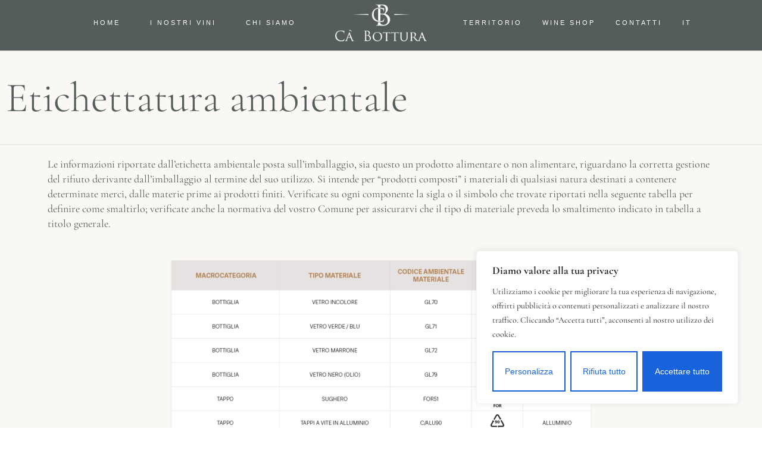

--- FILE ---
content_type: text/css
request_url: https://www.cabottura.it/wp-content/uploads/elementor/css/post-990956.css?ver=1748592041
body_size: -20
content:
.elementor-990956 .elementor-element.elementor-element-4aa5c12{text-align:left;}.elementor-990956 .elementor-element.elementor-element-a68477b .elementor-background-slideshow__slide__image{background-size:contain;background-position:center center;}.elementor-990956 .elementor-element.elementor-element-a68477b > .elementor-element-populated{transition:background 0.3s, border 0.3s, border-radius 0.3s, box-shadow 0.3s;}.elementor-990956 .elementor-element.elementor-element-a68477b > .elementor-element-populated > .elementor-background-overlay{transition:background 0.3s, border-radius 0.3s, opacity 0.3s;}.elementor-990956 .elementor-element.elementor-element-4a9621b{text-align:center;}

--- FILE ---
content_type: text/css
request_url: https://www.cabottura.it/wp-content/uploads/elementor/css/post-5796.css?ver=1748422149
body_size: 2591
content:
.elementor-5796 .elementor-element.elementor-element-5462acc8 > .elementor-container > .elementor-column > .elementor-widget-wrap{align-content:flex-start;align-items:flex-start;}.elementor-5796 .elementor-element.elementor-element-5462acc8:not(.elementor-motion-effects-element-type-background), .elementor-5796 .elementor-element.elementor-element-5462acc8 > .elementor-motion-effects-container > .elementor-motion-effects-layer{background-color:var(--vamtam-accent-color-2);}.elementor-5796 .elementor-element.elementor-element-5462acc8 > .elementor-container{max-width:1600px;min-height:80px;}.elementor-5796 .elementor-element.elementor-element-5462acc8{transition:background 0.3s, border 0.3s, border-radius 0.3s, box-shadow 0.3s;margin-top:0px;margin-bottom:0px;padding:5px 0px 0px 0px;z-index:11000;}.elementor-5796 .elementor-element.elementor-element-5462acc8 > .elementor-background-overlay{transition:background 0.3s, border-radius 0.3s, opacity 0.3s;}.elementor-bc-flex-widget .elementor-5796 .elementor-element.elementor-element-3046e9b0.elementor-column .elementor-widget-wrap{align-items:center;}.elementor-5796 .elementor-element.elementor-element-3046e9b0.elementor-column.elementor-element[data-element_type="column"] > .elementor-widget-wrap.elementor-element-populated{align-content:center;align-items:center;}.elementor-5796 .elementor-element.elementor-element-3046e9b0.elementor-column > .elementor-widget-wrap{justify-content:flex-end;}.elementor-5796 .elementor-element.elementor-element-3046e9b0 > .elementor-element-populated{margin-block-start:0px;margin-inline-start:0px;margin-block-end:0px;margin-inline-end:0px;--e-column-margin-right:0px;--e-column-margin-left:0px;padding-block-start:0px;padding-inline-start:0px;padding-block-end:0px;padding-inline-end:0px;}.elementor-5796 .elementor-element.elementor-element-7b02bb81{width:auto;max-width:auto;align-self:center;z-index:10000;--e-nav-menu-horizontal-menu-item-margin:calc( 20px / 2 );}.elementor-5796 .elementor-element.elementor-element-7b02bb81 > .elementor-widget-container{margin:0px 0px 0px 0px;padding:0px 0px 15px 0px;}.elementor-5796 .elementor-element.elementor-element-7b02bb81 .elementor-menu-toggle{margin:0 auto;}.elementor-5796 .elementor-element.elementor-element-7b02bb81 .elementor-nav-menu .elementor-item{font-family:"Alata", Sans-serif;font-size:11px;font-weight:normal;text-transform:uppercase;text-decoration:none;letter-spacing:3px;}.elementor-5796 .elementor-element.elementor-element-7b02bb81 .elementor-nav-menu--main .elementor-item{color:var(--vamtam-accent-color-5);fill:var(--vamtam-accent-color-5);padding-left:15px;padding-right:15px;padding-top:5px;padding-bottom:5px;}.elementor-5796 .elementor-element.elementor-element-7b02bb81 .elementor-nav-menu--main .elementor-item:hover,
					.elementor-5796 .elementor-element.elementor-element-7b02bb81 .elementor-nav-menu--main .elementor-item.elementor-item-active,
					.elementor-5796 .elementor-element.elementor-element-7b02bb81 .elementor-nav-menu--main .elementor-item.highlighted,
					.elementor-5796 .elementor-element.elementor-element-7b02bb81 .elementor-nav-menu--main .elementor-item:focus{color:var(--vamtam-accent-color-7);fill:var(--vamtam-accent-color-7);}.elementor-5796 .elementor-element.elementor-element-7b02bb81 .elementor-nav-menu--main:not(.e--pointer-framed) .elementor-item:before,
					.elementor-5796 .elementor-element.elementor-element-7b02bb81 .elementor-nav-menu--main:not(.e--pointer-framed) .elementor-item:after{background-color:var(--vamtam-accent-color-1);}.elementor-5796 .elementor-element.elementor-element-7b02bb81 .e--pointer-framed .elementor-item:before,
					.elementor-5796 .elementor-element.elementor-element-7b02bb81 .e--pointer-framed .elementor-item:after{border-color:var(--vamtam-accent-color-1);}.elementor-5796 .elementor-element.elementor-element-7b02bb81 .elementor-nav-menu--main .elementor-item.elementor-item-active{color:#FFFFFF;}.elementor-5796 .elementor-element.elementor-element-7b02bb81 .elementor-nav-menu--main .current-menu-ancestor > .elementor-item{color:#FFFFFF;}.elementor-5796 .elementor-element.elementor-element-7b02bb81 .elementor-nav-menu--main:not(.e--pointer-framed) .elementor-item.elementor-item-active:before,
					.elementor-5796 .elementor-element.elementor-element-7b02bb81 .elementor-nav-menu--main:not(.e--pointer-framed) .elementor-item.elementor-item-active:after{background-color:var(--vamtam-accent-color-1);}.elementor-5796 .elementor-element.elementor-element-7b02bb81 .e--pointer-framed .elementor-item.elementor-item-active:before,
					.elementor-5796 .elementor-element.elementor-element-7b02bb81 .e--pointer-framed .elementor-item.elementor-item-active:after{border-color:var(--vamtam-accent-color-1);}.elementor-5796 .elementor-element.elementor-element-7b02bb81 .elementor-nav-menu--main:not(.e--pointer-framed) .current-menu-ancestor > .elementor-item:before,.elementor-5796 .elementor-element.elementor-element-7b02bb81 .elementor-nav-menu--main:not(.e--pointer-framed) .current-menu-ancestor > .elementor-item:after{background-color:var(--vamtam-accent-color-1);}.elementor-5796 .elementor-element.elementor-element-7b02bb81 .e--pointer-framed .current-menu-ancestor > .elementor-item:before,.elementor-5796 .elementor-element.elementor-element-7b02bb81 .e--pointer-framed .current-menu-ancestor > .elementor-item:after{border-color:var(--vamtam-accent-color-1);}.elementor-5796 .elementor-element.elementor-element-7b02bb81 .elementor-nav-menu--main:not(.elementor-nav-menu--layout-horizontal) .elementor-nav-menu > li:not(:last-child){margin-bottom:20px;}.elementor-5796 .elementor-element.elementor-element-7b02bb81 .elementor-nav-menu--dropdown a, .elementor-5796 .elementor-element.elementor-element-7b02bb81 .elementor-menu-toggle{color:var(--vamtam-accent-color-8);fill:var(--vamtam-accent-color-8);}.elementor-5796 .elementor-element.elementor-element-7b02bb81 .elementor-nav-menu--dropdown{background-color:var(--vamtam-accent-color-2);}.elementor-5796 .elementor-element.elementor-element-7b02bb81 .elementor-nav-menu--dropdown a:hover,
				.elementor-5796 .elementor-element.elementor-element-7b02bb81 .elementor-nav-menu--dropdown a.elementor-item-active,
				.elementor-5796 .elementor-element.elementor-element-7b02bb81 .elementor-nav-menu--dropdown a.highlighted,
				body:not(.e--ua-isTouchDevice) .elementor-5796 .elementor-element.elementor-element-7b02bb81 .elementor-menu-toggle:hover,
				body.e--ua-isTouchDevice .elementor-5796 .elementor-element.elementor-element-7b02bb81 .elementor-menu-toggle.elementor-active:hover{color:var(--vamtam-accent-color-1);}.elementor-5796 .elementor-element.elementor-element-7b02bb81 .elementor-nav-menu--dropdown a:hover,
					.elementor-5796 .elementor-element.elementor-element-7b02bb81 .elementor-nav-menu--dropdown a:focus,
					.elementor-5796 .elementor-element.elementor-element-7b02bb81 .elementor-nav-menu--dropdown a.elementor-item-active,
					.elementor-5796 .elementor-element.elementor-element-7b02bb81 .elementor-nav-menu--dropdown a.highlighted{background-color:rgba(0, 0, 0, 0.05);}.elementor-5796 .elementor-element.elementor-element-7b02bb81 .elementor-nav-menu--dropdown a.elementor-item-active{color:var(--vamtam-accent-color-1);}.elementor-5796 .elementor-element.elementor-element-7b02bb81 .elementor-nav-menu--dropdown .elementor-item, .elementor-5796 .elementor-element.elementor-element-7b02bb81 .elementor-nav-menu--dropdown  .elementor-sub-item{font-family:"Alata", Sans-serif;font-size:11px;text-transform:uppercase;text-decoration:none;letter-spacing:2px;}.elementor-5796 .elementor-element.elementor-element-7b02bb81 .elementor-nav-menu--dropdown a{padding-left:30px;padding-right:30px;padding-top:15px;padding-bottom:15px;}.elementor-5796 .elementor-element.elementor-element-7b02bb81 .elementor-nav-menu--main > .elementor-nav-menu > li > .elementor-nav-menu--dropdown, .elementor-5796 .elementor-element.elementor-element-7b02bb81 .elementor-nav-menu__container.elementor-nav-menu--dropdown{margin-top:32px !important;}.elementor-bc-flex-widget .elementor-5796 .elementor-element.elementor-element-679ed014.elementor-column .elementor-widget-wrap{align-items:center;}.elementor-5796 .elementor-element.elementor-element-679ed014.elementor-column.elementor-element[data-element_type="column"] > .elementor-widget-wrap.elementor-element-populated{align-content:center;align-items:center;}.elementor-5796 .elementor-element.elementor-element-718ff4b8 > .elementor-widget-container{padding:0px 0px 0px 0px;}.elementor-5796 .elementor-element.elementor-element-718ff4b8 img{width:60%;}.elementor-5796 .elementor-element.elementor-element-718ff4b8:hover img{filter:brightness( 100% ) contrast( 100% ) saturate( 100% ) blur( 0px ) hue-rotate( 0deg );}.elementor-bc-flex-widget .elementor-5796 .elementor-element.elementor-element-15928fb1.elementor-column .elementor-widget-wrap{align-items:center;}.elementor-5796 .elementor-element.elementor-element-15928fb1.elementor-column.elementor-element[data-element_type="column"] > .elementor-widget-wrap.elementor-element-populated{align-content:center;align-items:center;}.elementor-5796 .elementor-element.elementor-element-15928fb1 > .elementor-element-populated{margin-block-start:0px;margin-inline-start:0px;margin-block-end:0px;margin-inline-end:0px;--e-column-margin-right:0px;--e-column-margin-left:0px;padding-block-start:0px;padding-inline-start:0px;padding-block-end:0px;padding-inline-end:0px;}.elementor-5796 .elementor-element.elementor-element-4b16730b{width:auto;max-width:auto;align-self:center;z-index:900;--e-nav-menu-horizontal-menu-item-margin:calc( 14px / 2 );}.elementor-5796 .elementor-element.elementor-element-4b16730b > .elementor-widget-container{margin:0px 0px 0px 0px;padding:0px 0px 15px 0px;}.elementor-5796 .elementor-element.elementor-element-4b16730b .elementor-menu-toggle{margin:0 auto;}.elementor-5796 .elementor-element.elementor-element-4b16730b .elementor-nav-menu .elementor-item{font-family:"Alata", Sans-serif;font-size:11px;font-weight:normal;text-transform:uppercase;text-decoration:none;letter-spacing:3px;}.elementor-5796 .elementor-element.elementor-element-4b16730b .elementor-nav-menu--main .elementor-item{color:var(--vamtam-accent-color-5);fill:var(--vamtam-accent-color-5);padding-left:10px;padding-right:10px;padding-top:5px;padding-bottom:5px;}.elementor-5796 .elementor-element.elementor-element-4b16730b .elementor-nav-menu--main .elementor-item:hover,
					.elementor-5796 .elementor-element.elementor-element-4b16730b .elementor-nav-menu--main .elementor-item.elementor-item-active,
					.elementor-5796 .elementor-element.elementor-element-4b16730b .elementor-nav-menu--main .elementor-item.highlighted,
					.elementor-5796 .elementor-element.elementor-element-4b16730b .elementor-nav-menu--main .elementor-item:focus{color:var(--vamtam-accent-color-7);fill:var(--vamtam-accent-color-7);}.elementor-5796 .elementor-element.elementor-element-4b16730b .elementor-nav-menu--main:not(.e--pointer-framed) .elementor-item:before,
					.elementor-5796 .elementor-element.elementor-element-4b16730b .elementor-nav-menu--main:not(.e--pointer-framed) .elementor-item:after{background-color:var(--vamtam-accent-color-1);}.elementor-5796 .elementor-element.elementor-element-4b16730b .e--pointer-framed .elementor-item:before,
					.elementor-5796 .elementor-element.elementor-element-4b16730b .e--pointer-framed .elementor-item:after{border-color:var(--vamtam-accent-color-1);}.elementor-5796 .elementor-element.elementor-element-4b16730b .elementor-nav-menu--main .elementor-item.elementor-item-active{color:#FFFFFF;}.elementor-5796 .elementor-element.elementor-element-4b16730b .elementor-nav-menu--main .current-menu-ancestor > .elementor-item{color:#FFFFFF;}.elementor-5796 .elementor-element.elementor-element-4b16730b .elementor-nav-menu--main:not(.e--pointer-framed) .elementor-item.elementor-item-active:before,
					.elementor-5796 .elementor-element.elementor-element-4b16730b .elementor-nav-menu--main:not(.e--pointer-framed) .elementor-item.elementor-item-active:after{background-color:var(--vamtam-accent-color-1);}.elementor-5796 .elementor-element.elementor-element-4b16730b .e--pointer-framed .elementor-item.elementor-item-active:before,
					.elementor-5796 .elementor-element.elementor-element-4b16730b .e--pointer-framed .elementor-item.elementor-item-active:after{border-color:var(--vamtam-accent-color-1);}.elementor-5796 .elementor-element.elementor-element-4b16730b .elementor-nav-menu--main:not(.e--pointer-framed) .current-menu-ancestor > .elementor-item:before,.elementor-5796 .elementor-element.elementor-element-4b16730b .elementor-nav-menu--main:not(.e--pointer-framed) .current-menu-ancestor > .elementor-item:after{background-color:var(--vamtam-accent-color-1);}.elementor-5796 .elementor-element.elementor-element-4b16730b .e--pointer-framed .current-menu-ancestor > .elementor-item:before,.elementor-5796 .elementor-element.elementor-element-4b16730b .e--pointer-framed .current-menu-ancestor > .elementor-item:after{border-color:var(--vamtam-accent-color-1);}.elementor-5796 .elementor-element.elementor-element-4b16730b .elementor-nav-menu--main:not(.elementor-nav-menu--layout-horizontal) .elementor-nav-menu > li:not(:last-child){margin-bottom:14px;}.elementor-5796 .elementor-element.elementor-element-4b16730b .elementor-nav-menu--dropdown a, .elementor-5796 .elementor-element.elementor-element-4b16730b .elementor-menu-toggle{color:var(--vamtam-accent-color-8);fill:var(--vamtam-accent-color-8);}.elementor-5796 .elementor-element.elementor-element-4b16730b .elementor-nav-menu--dropdown{background-color:var(--vamtam-accent-color-2);}.elementor-5796 .elementor-element.elementor-element-4b16730b .elementor-nav-menu--dropdown a:hover,
				.elementor-5796 .elementor-element.elementor-element-4b16730b .elementor-nav-menu--dropdown a.elementor-item-active,
				.elementor-5796 .elementor-element.elementor-element-4b16730b .elementor-nav-menu--dropdown a.highlighted,
				body:not(.e--ua-isTouchDevice) .elementor-5796 .elementor-element.elementor-element-4b16730b .elementor-menu-toggle:hover,
				body.e--ua-isTouchDevice .elementor-5796 .elementor-element.elementor-element-4b16730b .elementor-menu-toggle.elementor-active:hover{color:var(--vamtam-accent-color-1);}.elementor-5796 .elementor-element.elementor-element-4b16730b .elementor-nav-menu--dropdown a:hover,
					.elementor-5796 .elementor-element.elementor-element-4b16730b .elementor-nav-menu--dropdown a:focus,
					.elementor-5796 .elementor-element.elementor-element-4b16730b .elementor-nav-menu--dropdown a.elementor-item-active,
					.elementor-5796 .elementor-element.elementor-element-4b16730b .elementor-nav-menu--dropdown a.highlighted{background-color:rgba(0, 0, 0, 0.05);}.elementor-5796 .elementor-element.elementor-element-4b16730b .elementor-nav-menu--dropdown a.elementor-item-active{color:var(--vamtam-accent-color-1);}.elementor-5796 .elementor-element.elementor-element-4b16730b .elementor-nav-menu--dropdown .elementor-item, .elementor-5796 .elementor-element.elementor-element-4b16730b .elementor-nav-menu--dropdown  .elementor-sub-item{font-family:"Alata", Sans-serif;font-size:11px;text-transform:uppercase;text-decoration:none;letter-spacing:2px;}.elementor-5796 .elementor-element.elementor-element-4b16730b .elementor-nav-menu--dropdown a{padding-left:30px;padding-right:30px;padding-top:15px;padding-bottom:15px;}.elementor-5796 .elementor-element.elementor-element-4b16730b .elementor-nav-menu--main > .elementor-nav-menu > li > .elementor-nav-menu--dropdown, .elementor-5796 .elementor-element.elementor-element-4b16730b .elementor-nav-menu__container.elementor-nav-menu--dropdown{margin-top:32px !important;}.elementor-bc-flex-widget .elementor-5796 .elementor-element.elementor-element-16dcef8b.elementor-column .elementor-widget-wrap{align-items:center;}.elementor-5796 .elementor-element.elementor-element-16dcef8b.elementor-column.elementor-element[data-element_type="column"] > .elementor-widget-wrap.elementor-element-populated{align-content:center;align-items:center;}.elementor-5796 .elementor-element.elementor-element-16dcef8b > .elementor-widget-wrap > .elementor-widget:not(.elementor-widget__width-auto):not(.elementor-widget__width-initial):not(:last-child):not(.elementor-absolute){margin-bottom:-7px;}.elementor-5796 .elementor-element.elementor-element-16dcef8b > .elementor-element-populated{margin-block-start:0px;margin-inline-start:0px;margin-block-end:0px;margin-inline-end:0px;--e-column-margin-right:0px;--e-column-margin-left:0px;padding-block-start:0px;padding-inline-start:0px;padding-block-end:0px;padding-inline-end:0px;}.elementor-5796 .elementor-element.elementor-element-6df68374 > .elementor-widget-container{padding:0px 0px 5px 0px;}.elementor-5796 .elementor-element.elementor-element-6df68374{--main-alignment:center;--divider-style:solid;--subtotal-divider-style:solid;--elementor-remove-from-cart-button:none;--remove-from-cart-button:block;--toggle-button-icon-color:var(--vamtam-accent-color-5);--toggle-button-background-color:rgba(0, 0, 0, 0);--toggle-button-icon-hover-color:var(--vamtam-accent-color-7);--toggle-button-border-width:0px;--toggle-icon-size:20px;--toggle-icon-padding:10px 10px 10px 10px;--cart-border-style:none;--menu-cart-subtotal-color:var(--vamtam-accent-color-6);--product-price-color:var(--vamtam-accent-color-6);--divider-width:0px;--product-divider-gap:0px;--cart-footer-layout:1fr;--products-max-height-sidecart:calc(100vh - 300px);--products-max-height-minicart:calc(100vh - 450px);--space-between-buttons:19px;--view-cart-button-text-color:var(--vamtam-accent-color-6);--view-cart-button-background-color:var(--vamtam-accent-color-8);--checkout-button-text-color:var(--vamtam-accent-color-5);--checkout-button-background-color:var(--vamtam-accent-color-6);}.elementor-5796 .elementor-element.elementor-element-6df68374.elementor-widget-woocommerce-menu-cart .elementor-menu-cart__container .elementor-menu-cart__main .elementor-menu-cart__subtotal{font-size:18px;}.elementor-5796 .elementor-element.elementor-element-6df68374 .widget_shopping_cart_content{--subtotal-divider-left-width:0;--subtotal-divider-right-width:0;}.elementor-5796 .elementor-element.elementor-element-6df68374 .elementor-menu-cart__footer-buttons .elementor-button{font-size:18px;line-height:3.2em;}.elementor-5796 .elementor-element.elementor-element-6df68374 .elementor-menu-cart__container .elementor-menu-cart__main .elementor-menu-cart__footer-buttons{padding:20px 7% 20px 7%;}.elementor-5796 .elementor-element.elementor-element-35c62488 > .elementor-container > .elementor-column > .elementor-widget-wrap{align-content:center;align-items:center;}.elementor-5796 .elementor-element.elementor-element-35c62488:not(.elementor-motion-effects-element-type-background), .elementor-5796 .elementor-element.elementor-element-35c62488 > .elementor-motion-effects-container > .elementor-motion-effects-layer{background-color:var( --e-global-color-vamtam_accent_2 );}.elementor-5796 .elementor-element.elementor-element-35c62488 > .elementor-container{min-height:90px;}.elementor-5796 .elementor-element.elementor-element-35c62488{transition:background 0.3s, border 0.3s, border-radius 0.3s, box-shadow 0.3s;margin-top:0px;margin-bottom:0px;padding:0px 0px 0px 0px;z-index:11000;}.elementor-5796 .elementor-element.elementor-element-35c62488 > .elementor-background-overlay{transition:background 0.3s, border-radius 0.3s, opacity 0.3s;}.elementor-5796 .elementor-element.elementor-element-4f5eb37f > .elementor-element-populated{transition:background 0.3s, border 0.3s, border-radius 0.3s, box-shadow 0.3s;margin-block-start:0px;margin-inline-start:0px;margin-block-end:0px;margin-inline-end:0px;--e-column-margin-right:0px;--e-column-margin-left:0px;padding-block-start:30px;padding-inline-start:0px;padding-block-end:0px;padding-inline-end:0px;}.elementor-5796 .elementor-element.elementor-element-4f5eb37f > .elementor-element-populated > .elementor-background-overlay{transition:background 0.3s, border-radius 0.3s, opacity 0.3s;}.elementor-5796 .elementor-element.elementor-element-5b684027{width:auto;max-width:auto;align-self:center;z-index:10000;}.elementor-5796 .elementor-element.elementor-element-5b684027 > .elementor-widget-container{margin:0px 0px 0px 0px;padding:0px 0px 15px 0px;}.elementor-5796 .elementor-element.elementor-element-5b684027 .elementor-menu-toggle{margin-right:auto;background-color:rgba(2, 1, 1, 0);}.elementor-5796 .elementor-element.elementor-element-5b684027 .elementor-nav-menu--dropdown a, .elementor-5796 .elementor-element.elementor-element-5b684027 .elementor-menu-toggle{color:var(--vamtam-accent-color-5);fill:var(--vamtam-accent-color-5);}.elementor-5796 .elementor-element.elementor-element-5b684027 .elementor-nav-menu--dropdown{background-color:var(--vamtam-accent-color-2);}.elementor-5796 .elementor-element.elementor-element-5b684027 .elementor-nav-menu--dropdown a:hover,
				.elementor-5796 .elementor-element.elementor-element-5b684027 .elementor-nav-menu--dropdown a.elementor-item-active,
				.elementor-5796 .elementor-element.elementor-element-5b684027 .elementor-nav-menu--dropdown a.highlighted,
				body:not(.e--ua-isTouchDevice) .elementor-5796 .elementor-element.elementor-element-5b684027 .elementor-menu-toggle:hover,
				body.e--ua-isTouchDevice .elementor-5796 .elementor-element.elementor-element-5b684027 .elementor-menu-toggle.elementor-active:hover{color:var(--vamtam-accent-color-1);}.elementor-5796 .elementor-element.elementor-element-5b684027 .elementor-nav-menu--dropdown a:hover,
					.elementor-5796 .elementor-element.elementor-element-5b684027 .elementor-nav-menu--dropdown a:focus,
					.elementor-5796 .elementor-element.elementor-element-5b684027 .elementor-nav-menu--dropdown a.elementor-item-active,
					.elementor-5796 .elementor-element.elementor-element-5b684027 .elementor-nav-menu--dropdown a.highlighted{background-color:rgba(0, 0, 0, 0.05);}.elementor-5796 .elementor-element.elementor-element-5b684027 .elementor-nav-menu--dropdown a.elementor-item-active{color:var(--vamtam-accent-color-1);}.elementor-5796 .elementor-element.elementor-element-5b684027 .elementor-nav-menu--dropdown .elementor-item, .elementor-5796 .elementor-element.elementor-element-5b684027 .elementor-nav-menu--dropdown  .elementor-sub-item{font-family:"Alata", Sans-serif;font-size:11px;text-transform:uppercase;text-decoration:none;letter-spacing:2px;}.elementor-5796 .elementor-element.elementor-element-5b684027 .elementor-nav-menu--dropdown a{padding-left:30px;padding-right:30px;padding-top:15px;padding-bottom:15px;}.elementor-5796 .elementor-element.elementor-element-5b684027 .elementor-nav-menu--main > .elementor-nav-menu > li > .elementor-nav-menu--dropdown, .elementor-5796 .elementor-element.elementor-element-5b684027 .elementor-nav-menu__container.elementor-nav-menu--dropdown{margin-top:37px !important;}.elementor-5796 .elementor-element.elementor-element-3c4b341 > .elementor-element-populated{transition:background 0.3s, border 0.3s, border-radius 0.3s, box-shadow 0.3s;margin-block-start:0px;margin-inline-start:0px;margin-block-end:0px;margin-inline-end:0px;--e-column-margin-right:0px;--e-column-margin-left:0px;padding-block-start:30px;padding-inline-start:0px;padding-block-end:0px;padding-inline-end:0px;}.elementor-5796 .elementor-element.elementor-element-3c4b341 > .elementor-element-populated > .elementor-background-overlay{transition:background 0.3s, border-radius 0.3s, opacity 0.3s;}.elementor-5796 .elementor-element.elementor-element-6852fc02 > .elementor-element-populated{transition:background 0.3s, border 0.3s, border-radius 0.3s, box-shadow 0.3s;margin-block-start:0px;margin-inline-start:0px;margin-block-end:0px;margin-inline-end:0px;--e-column-margin-right:0px;--e-column-margin-left:0px;padding-block-start:30px;padding-inline-start:0px;padding-block-end:0px;padding-inline-end:0px;}.elementor-5796 .elementor-element.elementor-element-6852fc02 > .elementor-element-populated > .elementor-background-overlay{transition:background 0.3s, border-radius 0.3s, opacity 0.3s;}.elementor-5796 .elementor-element.elementor-element-21890fdb > .elementor-widget-container{padding:0px 0px 5px 0px;}.elementor-5796 .elementor-element.elementor-element-21890fdb{z-index:9000;--main-alignment:right;--divider-style:none;--subtotal-divider-style:none;--elementor-remove-from-cart-button:none;--remove-from-cart-button:block;--toggle-button-icon-color:var(--vamtam-accent-color-5);--toggle-button-background-color:rgba(0, 0, 0, 0);--toggle-button-icon-hover-color:var(--vamtam-accent-color-7);--toggle-button-border-width:0px;--toggle-icon-size:20px;--toggle-icon-padding:10px 10px 10px 10px;--items-indicator-text-color:var(--vamtam-accent-color-2);--items-indicator-background-color:var(--vamtam-accent-color-5);--cart-border-style:none;--product-price-color:var(--vamtam-accent-color-6);--divider-width:0px;--product-divider-gap:0px;--cart-footer-layout:1fr;--products-max-height-sidecart:calc(100vh - 300px);--products-max-height-minicart:calc(100vh - 450px);--space-between-buttons:10px;}body:not(.rtl) .elementor-5796 .elementor-element.elementor-element-21890fdb .elementor-menu-cart__toggle .elementor-button-icon .elementor-button-icon-qty[data-counter]{right:-0.9em;top:-0.9em;}body.rtl .elementor-5796 .elementor-element.elementor-element-21890fdb .elementor-menu-cart__toggle .elementor-button-icon .elementor-button-icon-qty[data-counter]{right:0.9em;top:-0.9em;left:auto;}.elementor-5796 .elementor-element.elementor-element-21890fdb.elementor-widget-woocommerce-menu-cart .elementor-menu-cart__container .elementor-menu-cart__main .elementor-menu-cart__subtotal{font-size:26px;}.elementor-5796 .elementor-element.elementor-element-21890fdb .elementor-menu-cart__subtotal strong{font-weight:500;}.elementor-5796 .elementor-element.elementor-element-21890fdb .widget_shopping_cart_content{--subtotal-divider-left-width:0;--subtotal-divider-right-width:0;}.elementor-5796 .elementor-element.elementor-element-21890fdb .elementor-menu-cart__product-name a{font-size:22px;font-weight:300;line-height:1.2em;}.elementor-5796 .elementor-element.elementor-element-21890fdb .vamtam-elementor-menu-cart__header > .item-count{font-size:22px;font-weight:300;line-height:1.2em;}.elementor-5796 .elementor-element.elementor-element-21890fdb .elementor-menu-cart__footer-buttons .elementor-button{font-size:16px;font-weight:400;line-height:1.4em;}.elementor-5796 .elementor-element.elementor-element-21890fdb .elementor-menu-cart__container .elementor-menu-cart__main .elementor-menu-cart__footer-buttons{padding:20px 7% 20px 7%;}.elementor-5796{padding:0px 0px 0px 0px;}.elementor-theme-builder-content-area{height:400px;}.elementor-location-header:before, .elementor-location-footer:before{content:"";display:table;clear:both;}@media(max-width:1024px){.elementor-5796 .elementor-element.elementor-element-35c62488{padding:0px 30px 0px 30px;z-index:9000;}.elementor-bc-flex-widget .elementor-5796 .elementor-element.elementor-element-4f5eb37f.elementor-column .elementor-widget-wrap{align-items:flex-start;}.elementor-5796 .elementor-element.elementor-element-4f5eb37f.elementor-column.elementor-element[data-element_type="column"] > .elementor-widget-wrap.elementor-element-populated{align-content:flex-start;align-items:flex-start;}.elementor-5796 .elementor-element.elementor-element-4f5eb37f.elementor-column > .elementor-widget-wrap{justify-content:flex-start;}.elementor-5796 .elementor-element.elementor-element-4f5eb37f > .elementor-widget-wrap > .elementor-widget:not(.elementor-widget__width-auto):not(.elementor-widget__width-initial):not(:last-child):not(.elementor-absolute){margin-bottom:0px;}.elementor-5796 .elementor-element.elementor-element-4f5eb37f > .elementor-element-populated{margin-block-start:0px;margin-inline-start:0px;margin-block-end:0px;margin-inline-end:0px;--e-column-margin-right:0px;--e-column-margin-left:0px;padding-block-start:0px;padding-inline-start:0px;padding-block-end:0px;padding-inline-end:0px;}.elementor-5796 .elementor-element.elementor-element-5b684027 > .elementor-widget-container{margin:0px 0px 0px 0px;padding:0px 0px 0px 0px;}.elementor-5796 .elementor-element.elementor-element-5b684027 .elementor-nav-menu--dropdown a{padding-top:12px;padding-bottom:12px;}.elementor-5796 .elementor-element.elementor-element-5b684027 .elementor-nav-menu--main > .elementor-nav-menu > li > .elementor-nav-menu--dropdown, .elementor-5796 .elementor-element.elementor-element-5b684027 .elementor-nav-menu__container.elementor-nav-menu--dropdown{margin-top:35px !important;}.elementor-bc-flex-widget .elementor-5796 .elementor-element.elementor-element-3c4b341.elementor-column .elementor-widget-wrap{align-items:flex-start;}.elementor-5796 .elementor-element.elementor-element-3c4b341.elementor-column.elementor-element[data-element_type="column"] > .elementor-widget-wrap.elementor-element-populated{align-content:flex-start;align-items:flex-start;}.elementor-5796 .elementor-element.elementor-element-3c4b341.elementor-column > .elementor-widget-wrap{justify-content:center;}.elementor-5796 .elementor-element.elementor-element-3c4b341 > .elementor-widget-wrap > .elementor-widget:not(.elementor-widget__width-auto):not(.elementor-widget__width-initial):not(:last-child):not(.elementor-absolute){margin-bottom:0px;}.elementor-5796 .elementor-element.elementor-element-3c4b341 > .elementor-element-populated{margin-block-start:0px;margin-inline-start:0px;margin-block-end:0px;margin-inline-end:0px;--e-column-margin-right:0px;--e-column-margin-left:0px;padding-block-start:8px;padding-inline-start:0px;padding-block-end:0px;padding-inline-end:0px;}.elementor-5796 .elementor-element.elementor-element-374959c6{text-align:center;}.elementor-5796 .elementor-element.elementor-element-374959c6 img{width:100%;}.elementor-bc-flex-widget .elementor-5796 .elementor-element.elementor-element-6852fc02.elementor-column .elementor-widget-wrap{align-items:flex-start;}.elementor-5796 .elementor-element.elementor-element-6852fc02.elementor-column.elementor-element[data-element_type="column"] > .elementor-widget-wrap.elementor-element-populated{align-content:flex-start;align-items:flex-start;}.elementor-5796 .elementor-element.elementor-element-6852fc02.elementor-column > .elementor-widget-wrap{justify-content:center;}.elementor-5796 .elementor-element.elementor-element-6852fc02 > .elementor-widget-wrap > .elementor-widget:not(.elementor-widget__width-auto):not(.elementor-widget__width-initial):not(:last-child):not(.elementor-absolute){margin-bottom:0px;}.elementor-5796 .elementor-element.elementor-element-6852fc02 > .elementor-element-populated{margin-block-start:0px;margin-inline-start:0px;margin-block-end:0px;margin-inline-end:0px;--e-column-margin-right:0px;--e-column-margin-left:0px;padding-block-start:0px;padding-inline-start:0px;padding-block-end:0px;padding-inline-end:0px;}}@media(min-width:768px){.elementor-5796 .elementor-element.elementor-element-3046e9b0{width:40%;}.elementor-5796 .elementor-element.elementor-element-679ed014{width:20%;}.elementor-5796 .elementor-element.elementor-element-15928fb1{width:34%;}.elementor-5796 .elementor-element.elementor-element-16dcef8b{width:5.987%;}}@media(max-width:767px){.elementor-5796 .elementor-element.elementor-element-35c62488{margin-top:0px;margin-bottom:0px;padding:0px 30px 0px 30px;z-index:9000;}.elementor-5796 .elementor-element.elementor-element-4f5eb37f{width:20%;}.elementor-bc-flex-widget .elementor-5796 .elementor-element.elementor-element-4f5eb37f.elementor-column .elementor-widget-wrap{align-items:flex-start;}.elementor-5796 .elementor-element.elementor-element-4f5eb37f.elementor-column.elementor-element[data-element_type="column"] > .elementor-widget-wrap.elementor-element-populated{align-content:flex-start;align-items:flex-start;}.elementor-5796 .elementor-element.elementor-element-4f5eb37f > .elementor-element-populated{padding-block-start:2px;padding-inline-start:0px;padding-block-end:0px;padding-inline-end:0px;}.elementor-5796 .elementor-element.elementor-element-5b684027 > .elementor-widget-container{padding:0px 0px 0px 0px;}.elementor-5796 .elementor-element.elementor-element-5b684027 .elementor-nav-menu--main > .elementor-nav-menu > li > .elementor-nav-menu--dropdown, .elementor-5796 .elementor-element.elementor-element-5b684027 .elementor-nav-menu__container.elementor-nav-menu--dropdown{margin-top:27px !important;}.elementor-5796 .elementor-element.elementor-element-5b684027{--nav-menu-icon-size:20px;}.elementor-5796 .elementor-element.elementor-element-3c4b341{width:60%;}.elementor-5796 .elementor-element.elementor-element-3c4b341.elementor-column > .elementor-widget-wrap{justify-content:center;}.elementor-5796 .elementor-element.elementor-element-3c4b341 > .elementor-element-populated{margin-block-start:0px;margin-inline-start:0px;margin-block-end:0px;margin-inline-end:0px;--e-column-margin-right:0px;--e-column-margin-left:0px;padding-block-start:0px;padding-inline-start:0px;padding-block-end:0px;padding-inline-end:0px;}.elementor-5796 .elementor-element.elementor-element-374959c6 > .elementor-widget-container{padding:09px 0px 0px 0px;}.elementor-5796 .elementor-element.elementor-element-374959c6{text-align:center;}.elementor-5796 .elementor-element.elementor-element-374959c6 img{width:100%;}.elementor-5796 .elementor-element.elementor-element-6852fc02{width:20%;}.elementor-bc-flex-widget .elementor-5796 .elementor-element.elementor-element-6852fc02.elementor-column .elementor-widget-wrap{align-items:flex-start;}.elementor-5796 .elementor-element.elementor-element-6852fc02.elementor-column.elementor-element[data-element_type="column"] > .elementor-widget-wrap.elementor-element-populated{align-content:flex-start;align-items:flex-start;}.elementor-5796 .elementor-element.elementor-element-6852fc02 > .elementor-element-populated{padding-block-start:0px;padding-inline-start:0px;padding-block-end:0px;padding-inline-end:0px;}.elementor-5796{padding:0px 0px 0px 0px;}}/* Start custom CSS for column, class: .elementor-element-16dcef8b */.elementor-button--view-cart {display: none;}/* End custom CSS */
/* Start Custom Fonts CSS */@font-face {
	font-family: 'Alata';
	font-style: normal;
	font-weight: normal;
	font-display: auto;
	src: url('https://lagar.vamtam.com/wp-content/uploads/2020/03/Alata-Regular.woff') format('woff');
}
/* End Custom Fonts CSS */

--- FILE ---
content_type: text/css
request_url: https://www.cabottura.it/wp-content/uploads/elementor/css/post-623.css?ver=1755511605
body_size: 1659
content:
.elementor-623 .elementor-element.elementor-element-5535bb8 > .elementor-container > .elementor-column > .elementor-widget-wrap{align-content:flex-end;align-items:flex-end;}.elementor-623 .elementor-element.elementor-element-5535bb8{margin-top:0px;margin-bottom:0px;padding:60px 0px 0px 0px;z-index:10;}.elementor-bc-flex-widget .elementor-623 .elementor-element.elementor-element-956d069.elementor-column .elementor-widget-wrap{align-items:flex-start;}.elementor-623 .elementor-element.elementor-element-956d069.elementor-column.elementor-element[data-element_type="column"] > .elementor-widget-wrap.elementor-element-populated{align-content:flex-start;align-items:flex-start;}.elementor-623 .elementor-element.elementor-element-956d069.elementor-column > .elementor-widget-wrap{justify-content:center;}.elementor-623 .elementor-element.elementor-element-956d069 > .elementor-widget-wrap > .elementor-widget:not(.elementor-widget__width-auto):not(.elementor-widget__width-initial):not(:last-child):not(.elementor-absolute){margin-bottom:0px;}.elementor-623 .elementor-element.elementor-element-956d069 > .elementor-element-populated{margin-block-start:0px;margin-inline-start:0px;margin-block-end:0px;margin-inline-end:0px;--e-column-margin-right:0px;--e-column-margin-left:0px;padding-block-start:0px;padding-inline-start:0px;padding-block-end:0px;padding-inline-end:0px;}.elementor-623 .elementor-element.elementor-element-0bbfe50 > .elementor-widget-container{padding:0px 0px 40px 0px;}.elementor-623 .elementor-element.elementor-element-0bbfe50{text-align:center;}.elementor-623 .elementor-element.elementor-element-0bbfe50 img{width:140px;}.elementor-623 .elementor-element.elementor-element-0bbfe50 .vamtam-image-wrapper{width:140px;}.elementor-623 .elementor-element.elementor-element-c9b0ea1 > .elementor-container > .elementor-column > .elementor-widget-wrap{align-content:flex-start;align-items:flex-start;}.elementor-623 .elementor-element.elementor-element-c9b0ea1:not(.elementor-motion-effects-element-type-background), .elementor-623 .elementor-element.elementor-element-c9b0ea1 > .elementor-motion-effects-container > .elementor-motion-effects-layer{background-color:var(--vamtam-accent-color-8);}.elementor-623 .elementor-element.elementor-element-c9b0ea1 > .elementor-container{max-width:1200px;}.elementor-623 .elementor-element.elementor-element-c9b0ea1{transition:background 0.3s, border 0.3s, border-radius 0.3s, box-shadow 0.3s;margin-top:0%;margin-bottom:-1%;padding:0% 0% 0% 0%;z-index:3;}.elementor-623 .elementor-element.elementor-element-c9b0ea1 > .elementor-background-overlay{transition:background 0.3s, border-radius 0.3s, opacity 0.3s;}.elementor-623 .elementor-element.elementor-element-b6606e7.elementor-column > .elementor-widget-wrap{justify-content:space-evenly;}.elementor-623 .elementor-element.elementor-element-b6606e7 > .elementor-widget-wrap > .elementor-widget:not(.elementor-widget__width-auto):not(.elementor-widget__width-initial):not(:last-child):not(.elementor-absolute){margin-bottom:60px;}.elementor-623 .elementor-element.elementor-element-97425de{width:auto;max-width:auto;text-align:center;font-family:var( --e-global-typography-vamtam_primary_font-font-family ), Sans-serif;font-size:var( --e-global-typography-vamtam_primary_font-font-size );font-weight:var( --e-global-typography-vamtam_primary_font-font-weight );line-height:var( --e-global-typography-vamtam_primary_font-line-height );color:var( --e-global-color-vamtam_accent_2 );}.elementor-623 .elementor-element.elementor-element-7c51640{width:auto;max-width:auto;text-align:center;font-family:var( --e-global-typography-vamtam_primary_font-font-family ), Sans-serif;font-size:var( --e-global-typography-vamtam_primary_font-font-size );font-weight:var( --e-global-typography-vamtam_primary_font-font-weight );line-height:var( --e-global-typography-vamtam_primary_font-line-height );color:var( --e-global-color-vamtam_accent_2 );}.elementor-623 .elementor-element.elementor-element-f2a61d6 > .elementor-container > .elementor-column > .elementor-widget-wrap{align-content:center;align-items:center;}.elementor-623 .elementor-element.elementor-element-f2a61d6:not(.elementor-motion-effects-element-type-background), .elementor-623 .elementor-element.elementor-element-f2a61d6 > .elementor-motion-effects-container > .elementor-motion-effects-layer{background-color:var(--vamtam-accent-color-8);}.elementor-623 .elementor-element.elementor-element-f2a61d6 > .elementor-container{min-height:110px;}.elementor-623 .elementor-element.elementor-element-f2a61d6, .elementor-623 .elementor-element.elementor-element-f2a61d6 > .elementor-background-overlay{border-radius:0px 0px 0px 0px;}.elementor-623 .elementor-element.elementor-element-f2a61d6{transition:background 0.3s, border 0.3s, border-radius 0.3s, box-shadow 0.3s;margin-top:0px;margin-bottom:-10px;padding:0% 4% 0% 4%;z-index:2;}.elementor-623 .elementor-element.elementor-element-f2a61d6 > .elementor-background-overlay{transition:background 0.3s, border-radius 0.3s, opacity 0.3s;}.elementor-623 .elementor-element.elementor-element-f2a61d6 a{color:var(--vamtam-accent-color-3);}.elementor-623 .elementor-element.elementor-element-f2a61d6 a:hover{color:var(--vamtam-accent-color-2);}.elementor-623 .elementor-element.elementor-element-316ee1b.elementor-column > .elementor-widget-wrap{justify-content:center;}.elementor-623 .elementor-element.elementor-element-316ee1b > .elementor-widget-wrap > .elementor-widget:not(.elementor-widget__width-auto):not(.elementor-widget__width-initial):not(:last-child):not(.elementor-absolute){margin-bottom:0px;}.elementor-623 .elementor-element.elementor-element-316ee1b > .elementor-element-populated, .elementor-623 .elementor-element.elementor-element-316ee1b > .elementor-element-populated > .elementor-background-overlay, .elementor-623 .elementor-element.elementor-element-316ee1b > .elementor-background-slideshow{border-radius:0px 0px 0px 0px;}.elementor-623 .elementor-element.elementor-element-316ee1b > .elementor-element-populated{margin-block-start:0%;margin-inline-start:0%;margin-block-end:-4%;margin-inline-end:0%;--e-column-margin-right:0%;--e-column-margin-left:0%;padding-block-start:0px;padding-inline-start:0px;padding-block-end:0px;padding-inline-end:0px;}.elementor-623 .elementor-element.elementor-element-d0bf9ae:not(.elementor-motion-effects-element-type-background), .elementor-623 .elementor-element.elementor-element-d0bf9ae > .elementor-motion-effects-container > .elementor-motion-effects-layer{background-color:var(--vamtam-accent-color-2);background-image:url("https://www.cabottura.it/wp-content/uploads/2020/03/Vista_Vigne_Drone_Ca-Bottura.jpg");background-position:bottom center;background-repeat:no-repeat;background-size:cover;}.elementor-623 .elementor-element.elementor-element-d0bf9ae > .elementor-background-overlay{background-color:#0000005C;background-position:top center;background-repeat:no-repeat;background-size:102vw auto;opacity:1;transition:background 0.3s, border-radius 0.3s, opacity 0.3s;}.elementor-623 .elementor-element.elementor-element-d0bf9ae > .elementor-container{min-height:45vh;}.elementor-623 .elementor-element.elementor-element-d0bf9ae{overflow:hidden;transition:background 0.3s, border 0.3s, border-radius 0.3s, box-shadow 0.3s;z-index:9;}.elementor-bc-flex-widget .elementor-623 .elementor-element.elementor-element-eb4a87b.elementor-column .elementor-widget-wrap{align-items:space-around;}.elementor-623 .elementor-element.elementor-element-eb4a87b.elementor-column.elementor-element[data-element_type="column"] > .elementor-widget-wrap.elementor-element-populated{align-content:space-around;align-items:space-around;}.elementor-623 .elementor-element.elementor-element-eb4a87b.elementor-column > .elementor-widget-wrap{justify-content:center;}.elementor-623 .elementor-element.elementor-element-eb4a87b .elementor-element-populated a{color:var(--vamtam-accent-color-5);}.elementor-623 .elementor-element.elementor-element-eb4a87b .elementor-element-populated a:hover{color:rgba(255, 255, 255, 0.76);}.elementor-623 .elementor-element.elementor-element-eb4a87b > .elementor-element-populated{padding-block-start:5%;padding-inline-start:0%;padding-block-end:0%;padding-inline-end:0%;}.elementor-623 .elementor-element.elementor-element-db05dfc{--spacer-size:1vh;}.elementor-623 .elementor-element.elementor-element-b49129c{--grid-template-columns:repeat(0, auto);width:auto;max-width:auto;--icon-size:30px;--grid-column-gap:30px;--grid-row-gap:0px;}.elementor-623 .elementor-element.elementor-element-b49129c .elementor-social-icon{background-color:rgba(0, 0, 0, 0);--icon-padding:0.6em;}.elementor-623 .elementor-element.elementor-element-b49129c .elementor-social-icon i{color:var(--vamtam-accent-color-5);}.elementor-623 .elementor-element.elementor-element-b49129c .elementor-social-icon svg{fill:var(--vamtam-accent-color-5);}.elementor-623 .elementor-element.elementor-element-b49129c .elementor-social-icon:hover{background-color:var(--vamtam-accent-color-2);}.elementor-623 .elementor-element.elementor-element-b49129c .elementor-social-icon:hover i{color:var(--vamtam-accent-color-5);}.elementor-623 .elementor-element.elementor-element-b49129c .elementor-social-icon:hover svg{fill:var(--vamtam-accent-color-5);}.elementor-623 .elementor-element.elementor-element-964af6c > .elementor-widget-container{margin:0px 0px 0px 0px;padding:0px 0px 0px 0px;}.elementor-623 .elementor-element.elementor-element-964af6c{text-align:center;}.elementor-623 .elementor-element.elementor-element-964af6c .elementor-heading-title{font-family:"Alata", Sans-serif;font-size:11px;font-weight:normal;text-transform:uppercase;line-height:1.1em;letter-spacing:2px;color:var( --e-global-color-vamtam_accent_5 );}.elementor-theme-builder-content-area{height:400px;}.elementor-location-header:before, .elementor-location-footer:before{content:"";display:table;clear:both;}@media(max-width:1024px){.elementor-623 .elementor-element.elementor-element-5535bb8{margin-top:0px;margin-bottom:0px;padding:0px 0px 0px 0px;}.elementor-623 .elementor-element.elementor-element-956d069 > .elementor-element-populated{margin-block-start:0px;margin-inline-start:0px;margin-block-end:0px;margin-inline-end:0px;--e-column-margin-right:0px;--e-column-margin-left:0px;padding-block-start:80px;padding-inline-start:0px;padding-block-end:0px;padding-inline-end:0px;}.elementor-623 .elementor-element.elementor-element-c9b0ea1{margin-top:0px;margin-bottom:0px;padding:0px 30px 0px 30px;}.elementor-623 .elementor-element.elementor-element-b6606e7 > .elementor-element-populated{padding-block-start:0px;padding-inline-start:0px;padding-block-end:0px;padding-inline-end:0px;}.elementor-623 .elementor-element.elementor-element-97425de > .elementor-widget-container{padding:0px 0px 0px 0px;}.elementor-623 .elementor-element.elementor-element-97425de{font-size:var( --e-global-typography-vamtam_primary_font-font-size );line-height:var( --e-global-typography-vamtam_primary_font-line-height );}.elementor-623 .elementor-element.elementor-element-7c51640{font-size:var( --e-global-typography-vamtam_primary_font-font-size );line-height:var( --e-global-typography-vamtam_primary_font-line-height );}.elementor-623 .elementor-element.elementor-element-f2a61d6{margin-top:0px;margin-bottom:-17px;padding:10px 30px 0px 30px;}.elementor-623 .elementor-element.elementor-element-316ee1b.elementor-column > .elementor-widget-wrap{justify-content:center;}.elementor-623 .elementor-element.elementor-element-316ee1b > .elementor-widget-wrap > .elementor-widget:not(.elementor-widget__width-auto):not(.elementor-widget__width-initial):not(:last-child):not(.elementor-absolute){margin-bottom:0px;}.elementor-623 .elementor-element.elementor-element-316ee1b > .elementor-element-populated{margin-block-start:0px;margin-inline-start:0px;margin-block-end:0px;margin-inline-end:0px;--e-column-margin-right:0px;--e-column-margin-left:0px;padding-block-start:0px;padding-inline-start:0px;padding-block-end:0px;padding-inline-end:0px;}.elementor-623 .elementor-element.elementor-element-d0bf9ae > .elementor-container{min-height:30vh;}.elementor-623 .elementor-element.elementor-element-d0bf9ae:not(.elementor-motion-effects-element-type-background), .elementor-623 .elementor-element.elementor-element-d0bf9ae > .elementor-motion-effects-container > .elementor-motion-effects-layer{background-position:bottom center;background-repeat:no-repeat;background-size:auto;}.elementor-623 .elementor-element.elementor-element-d0bf9ae{padding:0px 30px 0px 30px;}.elementor-bc-flex-widget .elementor-623 .elementor-element.elementor-element-eb4a87b.elementor-column .elementor-widget-wrap{align-items:space-around;}.elementor-623 .elementor-element.elementor-element-eb4a87b.elementor-column.elementor-element[data-element_type="column"] > .elementor-widget-wrap.elementor-element-populated{align-content:space-around;align-items:space-around;}.elementor-623 .elementor-element.elementor-element-eb4a87b > .elementor-element-populated{padding-block-start:5%;padding-inline-start:0%;padding-block-end:0%;padding-inline-end:0%;}.elementor-623 .elementor-element.elementor-element-db05dfc{--spacer-size:3vh;}.elementor-623 .elementor-element.elementor-element-b49129c{--grid-column-gap:30px;}.elementor-623 .elementor-element.elementor-element-964af6c > .elementor-widget-container{padding:5% 0% 2% 0%;}.elementor-623 .elementor-element.elementor-element-964af6c{text-align:center;}.elementor-623 .elementor-element.elementor-element-964af6c .elementor-heading-title{font-size:12px;}}@media(max-width:767px){.elementor-623 .elementor-element.elementor-element-5535bb8{margin-top:0px;margin-bottom:0px;padding:0px 0px 20px 0px;}.elementor-623 .elementor-element.elementor-element-956d069 > .elementor-element-populated{margin-block-start:0px;margin-inline-start:0px;margin-block-end:0px;margin-inline-end:0px;--e-column-margin-right:0px;--e-column-margin-left:0px;padding-block-start:40px;padding-inline-start:0px;padding-block-end:0px;padding-inline-end:0px;}.elementor-623 .elementor-element.elementor-element-0bbfe50 > .elementor-widget-container{padding:0px 0px 0px 0px;}.elementor-623 .elementor-element.elementor-element-c9b0ea1{padding:20px 20px 0px 20px;}.elementor-623 .elementor-element.elementor-element-b6606e7{width:100%;}.elementor-623 .elementor-element.elementor-element-b6606e7.elementor-column > .elementor-widget-wrap{justify-content:center;}.elementor-623 .elementor-element.elementor-element-b6606e7 > .elementor-element-populated{padding-block-start:0em;padding-inline-start:0em;padding-block-end:1em;padding-inline-end:0em;}.elementor-623 .elementor-element.elementor-element-97425de{font-size:var( --e-global-typography-vamtam_primary_font-font-size );line-height:var( --e-global-typography-vamtam_primary_font-line-height );}.elementor-623 .elementor-element.elementor-element-7c51640 > .elementor-widget-container{margin:30px 0px 0px 0px;}.elementor-623 .elementor-element.elementor-element-7c51640{font-size:var( --e-global-typography-vamtam_primary_font-font-size );line-height:var( --e-global-typography-vamtam_primary_font-line-height );}.elementor-623 .elementor-element.elementor-element-f2a61d6{padding:0px 20px 0px 20px;}.elementor-623 .elementor-element.elementor-element-316ee1b.elementor-column > .elementor-widget-wrap{justify-content:center;}.elementor-623 .elementor-element.elementor-element-316ee1b > .elementor-element-populated{padding-block-start:0px;padding-inline-start:0px;padding-block-end:0px;padding-inline-end:0px;}.elementor-623 .elementor-element.elementor-element-d0bf9ae > .elementor-container{min-height:35vh;}.elementor-623 .elementor-element.elementor-element-d0bf9ae:not(.elementor-motion-effects-element-type-background), .elementor-623 .elementor-element.elementor-element-d0bf9ae > .elementor-motion-effects-container > .elementor-motion-effects-layer{background-position:bottom center;background-repeat:no-repeat;background-size:auto;}.elementor-623 .elementor-element.elementor-element-d0bf9ae{margin-top:0px;margin-bottom:0px;padding:0px 20px 10px 20px;}.elementor-623 .elementor-element.elementor-element-eb4a87b{width:100%;}.elementor-bc-flex-widget .elementor-623 .elementor-element.elementor-element-eb4a87b.elementor-column .elementor-widget-wrap{align-items:space-around;}.elementor-623 .elementor-element.elementor-element-eb4a87b.elementor-column.elementor-element[data-element_type="column"] > .elementor-widget-wrap.elementor-element-populated{align-content:space-around;align-items:space-around;}.elementor-623 .elementor-element.elementor-element-eb4a87b.elementor-column > .elementor-widget-wrap{justify-content:center;}.elementor-623 .elementor-element.elementor-element-eb4a87b > .elementor-element-populated{margin-block-start:0px;margin-inline-start:0px;margin-block-end:0px;margin-inline-end:0px;--e-column-margin-right:0px;--e-column-margin-left:0px;padding-block-start:10%;padding-inline-start:0%;padding-block-end:0%;padding-inline-end:0%;}.elementor-623 .elementor-element.elementor-element-db05dfc{--spacer-size:2vh;}.elementor-623 .elementor-element.elementor-element-b49129c .elementor-widget-container{text-align:center;}.elementor-623 .elementor-element.elementor-element-b49129c{width:auto;max-width:auto;align-self:center;--grid-column-gap:20px;}.elementor-623 .elementor-element.elementor-element-b49129c > .elementor-widget-container{margin:0px 0px 0px 0px;padding:0% 0% 0% 0%;}.elementor-623 .elementor-element.elementor-element-964af6c > .elementor-widget-container{margin:0px 0px 0px 0px;padding:15% 0% 0% 0%;}.elementor-623 .elementor-element.elementor-element-964af6c{text-align:center;}.elementor-623 .elementor-element.elementor-element-964af6c .elementor-heading-title{line-height:15px;}}@media(min-width:768px){.elementor-623 .elementor-element.elementor-element-956d069{width:100%;}}@media(max-width:1024px) and (min-width:768px){.elementor-623 .elementor-element.elementor-element-b6606e7{width:100%;}.elementor-623 .elementor-element.elementor-element-316ee1b{width:80%;}}/* Start Custom Fonts CSS */@font-face {
	font-family: 'Alata';
	font-style: normal;
	font-weight: normal;
	font-display: auto;
	src: url('https://lagar.vamtam.com/wp-content/uploads/2020/03/Alata-Regular.woff') format('woff');
}
/* End Custom Fonts CSS */

--- FILE ---
content_type: text/css
request_url: https://www.cabottura.it/wp-content/themes/lagar/vamtam/assets/css/dist/all.css?ver=1738008412
body_size: 30318
content:
body {
  --vamtam-accent-color-1: var(--e-global-color-vamtam_accent_1);
  --vamtam-accent-color-1-hc: hsl(from var(--e-global-color-vamtam_accent_1) h 0 calc(100 - round(calc(l + 10), 100)));
  --vamtam-accent-color-2: var(--e-global-color-vamtam_accent_2);
  --vamtam-accent-color-2-hc: hsl(from var(--e-global-color-vamtam_accent_2) h 0 calc(100 - round(calc(l + 10), 100)));
  --vamtam-accent-color-3: var(--e-global-color-vamtam_accent_3);
  --vamtam-accent-color-3-hc: hsl(from var(--e-global-color-vamtam_accent_3) h 0 calc(100 - round(calc(l + 10), 100)));
  --vamtam-accent-color-4: var(--e-global-color-vamtam_accent_4);
  --vamtam-accent-color-4-hc: hsl(from var(--e-global-color-vamtam_accent_4) h 0 calc(100 - round(calc(l + 10), 100)));
  --vamtam-accent-color-5: var(--e-global-color-vamtam_accent_5);
  --vamtam-accent-color-5-hc: hsl(from var(--e-global-color-vamtam_accent_5) h 0 calc(100 - round(calc(l + 10), 100)));
  --vamtam-accent-color-6: var(--e-global-color-vamtam_accent_6);
  --vamtam-accent-color-6-hc: hsl(from var(--e-global-color-vamtam_accent_6) h 0 calc(100 - round(calc(l + 10), 100)));
  --vamtam-accent-color-7: var(--e-global-color-vamtam_accent_7);
  --vamtam-accent-color-7-hc: hsl(from var(--e-global-color-vamtam_accent_7) h 0 calc(100 - round(calc(l + 10), 100)));
  --vamtam-accent-color-8: var(--e-global-color-vamtam_accent_8);
  --vamtam-accent-color-8-hc: hsl(from var(--e-global-color-vamtam_accent_8) h 0 calc(100 - round(calc(l + 10), 100)));
  --vamtam-primary-font-color: var(--e-global-color-vamtam_primary_font_color);
  --vamtam-primary-font-font-size: var(--e-global-typography-vamtam_primary_font-font-size);
  --vamtam-primary-font-font-family: var(--e-global-typography-vamtam_primary_font-font-family);
  --vamtam-primary-font-font-weight: var(--e-global-typography-vamtam_primary_font-font-weight);
  --vamtam-primary-font-font-style: var(--e-global-typography-vamtam_primary_font-font-style);
  --vamtam-primary-font-text-transform: var(--e-global-typography-vamtam_primary_font-text-transform);
  --vamtam-primary-font-text-decoration: var(--e-global-typography-vamtam_primary_font-text-decoration);
  --vamtam-h1-color: var(--e-global-color-vamtam_h1_color);
  --vamtam-h1-font-size: var(--e-global-typography-vamtam_h1-font-size);
  --vamtam-h1-font-family: var(--e-global-typography-vamtam_h1-font-family);
  --vamtam-h1-font-weight: var(--e-global-typography-vamtam_h1-font-weight);
  --vamtam-h1-font-style: var(--e-global-typography-vamtam_h1-font-style);
  --vamtam-h1-text-transform: var(--e-global-typography-vamtam_h1-text-transform);
  --vamtam-h1-text-decoration: var(--e-global-typography-vamtam_h1-text-decoration);
  --vamtam-h2-color: var(--e-global-color-vamtam_h2_color);
  --vamtam-h2-font-size: var(--e-global-typography-vamtam_h2-font-size);
  --vamtam-h2-font-family: var(--e-global-typography-vamtam_h2-font-family);
  --vamtam-h2-font-weight: var(--e-global-typography-vamtam_h2-font-weight);
  --vamtam-h2-font-style: var(--e-global-typography-vamtam_h2-font-style);
  --vamtam-h2-text-transform: var(--e-global-typography-vamtam_h2-text-transform);
  --vamtam-h2-text-decoration: var(--e-global-typography-vamtam_h2-text-decoration);
  --vamtam-h3-color: var(--e-global-color-vamtam_h3_color);
  --vamtam-h3-font-size: var(--e-global-typography-vamtam_h3-font-size);
  --vamtam-h3-font-family: var(--e-global-typography-vamtam_h3-font-family);
  --vamtam-h3-font-weight: var(--e-global-typography-vamtam_h3-font-weight);
  --vamtam-h3-font-style: var(--e-global-typography-vamtam_h3-font-style);
  --vamtam-h3-text-transform: var(--e-global-typography-vamtam_h3-text-transform);
  --vamtam-h3-text-decoration: var(--e-global-typography-vamtam_h3-text-decoration);
  --vamtam-h4-color: var(--e-global-color-vamtam_h4_color);
  --vamtam-h4-font-size: var(--e-global-typography-vamtam_h4-font-size);
  --vamtam-h4-font-family: var(--e-global-typography-vamtam_h4-font-family);
  --vamtam-h4-font-weight: var(--e-global-typography-vamtam_h4-font-weight);
  --vamtam-h4-font-style: var(--e-global-typography-vamtam_h4-font-style);
  --vamtam-h4-text-transform: var(--e-global-typography-vamtam_h4-text-transform);
  --vamtam-h4-text-decoration: var(--e-global-typography-vamtam_h4-text-decoration);
  --vamtam-h5-color: var(--e-global-color-vamtam_h5_color);
  --vamtam-h5-font-size: var(--e-global-typography-vamtam_h5-font-size);
  --vamtam-h5-font-family: var(--e-global-typography-vamtam_h5-font-family);
  --vamtam-h5-font-weight: var(--e-global-typography-vamtam_h5-font-weight);
  --vamtam-h5-font-style: var(--e-global-typography-vamtam_h5-font-style);
  --vamtam-h5-text-transform: var(--e-global-typography-vamtam_h5-text-transform);
  --vamtam-h5-text-decoration: var(--e-global-typography-vamtam_h5-text-decoration);
  --vamtam-h6-color: var(--e-global-color-vamtam_h6_color);
  --vamtam-h6-font-size: var(--e-global-typography-vamtam_h6-font-size);
  --vamtam-h6-font-family: var(--e-global-typography-vamtam_h6-font-family);
  --vamtam-h6-font-weight: var(--e-global-typography-vamtam_h6-font-weight);
  --vamtam-h6-font-style: var(--e-global-typography-vamtam_h6-font-style);
  --vamtam-h6-text-transform: var(--e-global-typography-vamtam_h6-text-transform);
  --vamtam-h6-text-decoration: var(--e-global-typography-vamtam_h6-text-decoration);
  --vamtam-default-bg-color: #fff;
  --vamtam-default-line-color: var(--vamtam-accent-color-7);
  --vamtam-vertical-padding: 30px;
  --vamtam-no-border-link: none;
  --vamtam-border-radius: 0px;
  --vamtam-border-radius-oval: 0px;
  --vamtam-border-radius-small: 0px;
  --vamtam-sticky-header-bg-color: var(--e-global-color-vamtam_sticky_header_bg_color);
}
.icon,
.icon-a:after,
.icon-b:before {
  font-weight: normal !important;
  font-style: normal !important;
  speak: none;
  display: inline-block;
  min-width: 1em;
  line-height: 1;
  -webkit-font-smoothing: antialiased;
  -moz-osx-font-smoothing: grayscale;
}
.vamtam-limited-layout .icon,
.vamtam-limited-layout .icon-a:after,
.vamtam-limited-layout .icon-b:before {
  font-family: 'icomoon';
}
.theme.icon,
.theme.icon-a:after,
.theme.icon-b:before {
  font-family: 'vamtam-theme' !important;
}
.custom.icon,
.custom.icon-a:after,
.custom.icon-b:before {
  font-family: 'vamtam-custom-icons' !important;
}
.icon[data-icon]:before,
.icon-b:before,
.icon-a:after {
  content: " " attr(data-icon) " ";
}
.icon-b.icon-a:before {
  content: " " attr(data-iconb) " ";
}
.icon-b.icon-a:after {
  content: " " attr(data-icona) " ";
}
/**
 * html5doctor.com Reset Stylesheet (Eric Meyer's Reset Reloaded + HTML5 baseline)
 * v1.6.1 2010-09-17 | Authors: Eric Meyer & Richard Clark
 * html5doctor.com/html-5-reset-stylesheet/
 */
html,
body,
div,
span,
object,
iframe,
h1,
h2,
h3,
h4,
h5,
h6,
p,
blockquote,
pre,
abbr,
address,
cite,
code,
del,
dfn,
em,
img,
ins,
kbd,
q,
samp,
small,
strong,
sub,
sup,
var,
b,
i,
dl,
dt,
dd,
ol,
ul,
li,
fieldset,
form,
label,
legend,
table,
caption,
tbody,
tfoot,
thead,
tr,
th,
td,
article,
aside,
canvas,
details,
figcaption,
figure,
footer,
header,
hgroup,
menu,
nav,
section,
summary,
time,
mark,
audio,
video {
  margin: 0;
  padding: 0;
  border: 0;
  font-size: 100%;
  font: inherit;
  vertical-align: baseline;
}
html {
  overflow-y: scroll;
}
html,
body {
  -webkit-tap-highlight-color: rgba(0, 0, 0, 0);
  -webkit-text-size-adjust: 100%;
  -webkit-overflow-scrolling: touch;
}
article,
aside,
details,
figcaption,
figure,
footer,
header,
hgroup,
menu,
nav,
section {
  display: block;
}
blockquote,
q {
  quotes: none;
}
blockquote:after,
q:before,
q:after {
  content: "";
  content: none;
}
ins {
  color: var(--vamtam-accent-color-2);
  text-decoration: none;
}
mark {
  background-color: #ffffbd;
  color: #000;
  font-weight: bold;
  padding: 0px 5px;
}
del {
  text-decoration: line-through;
}
abbr[title],
dfn[title] {
  border-bottom: 1px dotted;
  cursor: help;
}
table {
  border-collapse: collapse;
  border-spacing: 0;
}
hr {
  display: block;
  height: 1px;
  border: 0;
  border-top: 1px solid #ccc;
  margin: 1em 0;
  padding: 0;
  clear: both;
}
input,
select {
  vertical-align: middle;
}
/**
 * Font normalization
 */
html {
  line-height: 1.15;
  /* 1 */
  -webkit-text-size-adjust: 100%;
  /* 2 */
}
select,
input,
textarea,
button {
  font: 100%/1.15 inherit;
}
/* Normalize monospace sizing:
   en.wikipedia.org/wiki/MediaWiki_talk:Common.css/Archive_11#Teletype_style_fix_for_Chrome */
pre,
code,
kbd,
samp {
  font-family: monospace, sans-serif;
}
:disabled {
  cursor: not-allowed;
}
/**
 * Minimal base styles.
 */
/* Accessible focus treatment: people.opera.com/patrickl/experiments/keyboard/test */
a:hover,
a:active {
  outline: none;
}
/* Remove margins for navigation lists */
nav ul,
nav li {
  margin: 0;
  list-style: none;
  list-style-image: none;
}
small {
  font-size: 85%;
}
b,
strong,
th {
  font-weight: bold;
}
td {
  vertical-align: top;
}
/* Set sub, sup without affecting line-height: gist.github.com/413930 */
sub,
sup {
  font-size: 75%;
  line-height: 0;
  position: relative;
}
sup {
  top: -0.5em;
}
sub {
  bottom: -0.25em;
}
pre {
  /* www.pathf.com/blogs/2008/05/formatting-quoted-code-in-blog-posts-css21-white-space-pre-wrap/ */
  white-space: pre;
  white-space: pre-wrap;
  word-wrap: break-word;
  padding: 15px;
}
textarea {
  overflow: auto;
}
/* www.sitepoint.com/blogs/2010/08/20/ie-remove-textarea-scrollbars/ */
/* Align checkboxes, radios, text inputs with their label by: Thierry Koblentz tjkdesign.com/ez-css/css/base.css  */
input[type="radio"] {
  vertical-align: text-bottom;
}
input[type="checkbox"] {
  vertical-align: middle;
}
/* Hand cursor on clickable input elements */
label,
input[type="button"],
input[type="submit"],
input[type="image"],
button {
  cursor: pointer;
}
button,
input,
select,
textarea {
  /* Webkit browsers add a 2px margin outside the chrome of form elements */
  margin: 0;
  box-shadow: none;
  border-radius: 0;
}
button {
  padding: 0;
}
button,
input[type="button"],
input[type="submit"] {
  -webkit-appearance: none;
  background-image: none;
}
/* Make buttons play nice in IE:
   www.viget.com/inspire/styling-the-button-element-in-internet-explorer/ */
button {
  width: auto;
  overflow: visible;
}
select,
input,
textarea {
  color: #444;
}
/* For image replacement */
.ir {
  display: block;
  text-indent: -999em;
  overflow: hidden;
  background-repeat: no-repeat;
  text-align: start;
  direction: ltr;
}
/* Hide for both screenreaders and browsers:
   css-discuss.incutio.com/wiki/Screenreader_Visibility */
.hidden {
  display: none;
  visibility: hidden;
}
/* Hide only visually, but have it available for screenreaders: by Jon Neal.
  www.webaim.org/techniques/css/invisiblecontent/  &  j.mp/visuallyhidden */
.screen-reader-text,
.visuallyhidden {
  border: 0;
  clip: rect(0 0 0 0);
  height: 1px;
  margin: -1px;
  overflow: hidden;
  padding: 0;
  position: absolute;
  width: 1px;
}
/* Extends the .visuallyhidden class to allow the element to be focusable when navigated to via the keyboard: drupal.org/node/897638 */
.visuallyhidden.focusable:active,
.visuallyhidden.focusable:focus {
  clip: auto;
  height: auto;
  margin: 0;
  overflow: visible;
  position: static;
  width: auto;
}
/* Hide visually and from screenreaders, but maintain layout */
.invisible {
  visibility: hidden;
}
html.no-js .nojs-hide {
  display: none;
}
/* Clearfix */
/* Absolute Fill Container */
/* Fonts */
/* !! Attention !!
	When you use this rule, remember to add the relevant equivalent styles
	to layout-below-max.less (tablet) and layout-small.less (phone).
*/
.vamtam-font-primary-font,
body,
.comments #cancel-comment-reply-link,
.woocommerce #reviews #comments #cancel-comment-reply-link,
blockquote.small p,
blockquote.small,
blockquote.simple .quote-text,
blockquote cite,
blockquote .wp-block-pullquote__citation,
blockquote .wp-block-quote__citation,
blockquote cite a,
blockquote .wp-block-pullquote__citation a,
blockquote .wp-block-quote__citation a,
.woocommerce div.product form.variations_form table.variations td select,
.woocommerce.widget_shopping_cart .widget_shopping_cart_content li dl dt,
.woocommerce.widget_shopping_cart .widget_shopping_cart_content li dl dd,
.woocommerce.widget_shopping_cart .widget_shopping_cart_content li a,
.wp-caption figcaption,
.wp-block-image figure figcaption,
.wp-caption .wp-caption-text,
.entry-caption,
.gallery-caption {
  font: var( --e-global-typography-vamtam_primary_font-font-weight, normal ) var( --e-global-typography-vamtam_primary_font-font-style, normal ) var( --e-global-typography-vamtam_primary_font-font-size )/var( --e-global-typography-vamtam_primary_font-line-height ) var( --e-global-typography-vamtam_primary_font-font-family );
  letter-spacing: var( --e-global-typography-vamtam_primary_font-letter-spacing, normal );
  text-transform: var( --e-global-typography-vamtam_primary_font-transform, none );
  -webkit-text-decoration: var( --e-global-typography-vamtam_primary_font-decoration, none );
          text-decoration: var( --e-global-typography-vamtam_primary_font-decoration, none );
}
.vamtam-font-h1,
h1,
.font-h1 {
  font: var( --e-global-typography-vamtam_h1-font-weight, normal ) var( --e-global-typography-vamtam_h1-font-style, normal ) var( --e-global-typography-vamtam_h1-font-size )/var( --e-global-typography-vamtam_h1-line-height ) var( --e-global-typography-vamtam_h1-font-family );
  letter-spacing: var( --e-global-typography-vamtam_h1-letter-spacing, normal );
  text-transform: var( --e-global-typography-vamtam_h1-transform, none );
  -webkit-text-decoration: var( --e-global-typography-vamtam_h1-decoration, none );
          text-decoration: var( --e-global-typography-vamtam_h1-decoration, none );
}
.vamtam-font-h2,
h2,
.font-h2 {
  font: var( --e-global-typography-vamtam_h2-font-weight, normal ) var( --e-global-typography-vamtam_h2-font-style, normal ) var( --e-global-typography-vamtam_h2-font-size )/var( --e-global-typography-vamtam_h2-line-height ) var( --e-global-typography-vamtam_h2-font-family );
  letter-spacing: var( --e-global-typography-vamtam_h2-letter-spacing, normal );
  text-transform: var( --e-global-typography-vamtam_h2-transform, none );
  -webkit-text-decoration: var( --e-global-typography-vamtam_h2-decoration, none );
          text-decoration: var( --e-global-typography-vamtam_h2-decoration, none );
}
.vamtam-font-h3,
h3,
.font-h3,
#customer_login .col-1 > h2,
#customer_login .col-2 > h2,
.wp-block-latest-posts.is-grid li a,
.wp-block-cover-image h2,
.wp-block-cover h2,
.wp-block-cover-image .wp-block-cover-image-text,
.wp-block-cover .wp-block-cover-text {
  font: var( --e-global-typography-vamtam_h3-font-weight, normal ) var( --e-global-typography-vamtam_h3-font-style, normal ) var( --e-global-typography-vamtam_h3-font-size )/var( --e-global-typography-vamtam_h3-line-height ) var( --e-global-typography-vamtam_h3-font-family );
  letter-spacing: var( --e-global-typography-vamtam_h3-letter-spacing, normal );
  text-transform: var( --e-global-typography-vamtam_h3-transform, none );
  -webkit-text-decoration: var( --e-global-typography-vamtam_h3-decoration, none );
          text-decoration: var( --e-global-typography-vamtam_h3-decoration, none );
}
.vamtam-font-h4,
h4,
.font-h4,
.woocommerce div.product .summary p.price,
.woocommerce div.product .summary span.price,
.woocommerce div.product .summary p.price ins,
.woocommerce div.product .summary span.price ins,
.woocommerce .products.related > h2,
.woocommerce .products.upsells > h2,
.woocommerce-view-order .woocommerce .woocommerce-order-details .woocommerce-order-details__title,
.woocommerce-order-received .woocommerce .woocommerce-order-details .woocommerce-order-details__title,
.woocommerce-view-order .woocommerce .woocommerce-customer-details .woocommerce-column__title,
.woocommerce-order-received .woocommerce .woocommerce-customer-details .woocommerce-column__title {
  font: var( --e-global-typography-vamtam_h4-font-weight, normal ) var( --e-global-typography-vamtam_h4-font-style, normal ) var( --e-global-typography-vamtam_h4-font-size )/var( --e-global-typography-vamtam_h4-line-height ) var( --e-global-typography-vamtam_h4-font-family );
  letter-spacing: var( --e-global-typography-vamtam_h4-letter-spacing, normal );
  text-transform: var( --e-global-typography-vamtam_h4-transform, none );
  -webkit-text-decoration: var( --e-global-typography-vamtam_h4-decoration, none );
          text-decoration: var( --e-global-typography-vamtam_h4-decoration, none );
}
.vamtam-font-h5,
h5,
.font-h5,
.comment-reply-title,
.comments-wrapper .sep-text .content,
.comments-wrapper .sep-text .content a,
.meta-header .meta-header-inside .vamtam-meta-tax,
.main-footer .widget .widgettitle,
.woocommerce ul.cart_list a {
  font: var( --e-global-typography-vamtam_h5-font-weight, normal ) var( --e-global-typography-vamtam_h5-font-style, normal ) var( --e-global-typography-vamtam_h5-font-size )/var( --e-global-typography-vamtam_h5-line-height ) var( --e-global-typography-vamtam_h5-font-family );
  letter-spacing: var( --e-global-typography-vamtam_h5-letter-spacing, normal );
  text-transform: var( --e-global-typography-vamtam_h5-transform, none );
  -webkit-text-decoration: var( --e-global-typography-vamtam_h5-decoration, none );
          text-decoration: var( --e-global-typography-vamtam_h5-decoration, none );
}
.vamtam-font-h6,
h6,
.font-h6,
.woocommerce .product_meta .tagged_as a,
.elementor-widget-woocommerce-products .table-layout .vamtam-headers th {
  font: var( --e-global-typography-vamtam_h6-font-weight, normal ) var( --e-global-typography-vamtam_h6-font-style, normal ) var( --e-global-typography-vamtam_h6-font-size )/var( --e-global-typography-vamtam_h6-line-height ) var( --e-global-typography-vamtam_h6-font-family );
  letter-spacing: var( --e-global-typography-vamtam_h6-letter-spacing, normal );
  text-transform: var( --e-global-typography-vamtam_h6-transform, none );
  -webkit-text-decoration: var( --e-global-typography-vamtam_h6-decoration, none );
          text-decoration: var( --e-global-typography-vamtam_h6-decoration, none );
}
.vamtam-stand-out {
  z-index: 1;
  position: relative;
}
.vamtam-grayscale {
  -webkit-filter: grayscale(100%);
          filter: grayscale(100%);
}
.vamtam-mask-image-sider-1:before {
  content: " ";
  background: var(--vamtam-accent-color-1);
  width: 100%;
  height: 100%;
  position: absolute;
  top: 0;
  left: 0;
  -webkit-mask-image: url(../../images/blob-mask-slider-bg-1.svg);
          mask-image: url(../../images/blob-mask-slider-bg-1.svg);
  mask-mode: alpha;
  -webkit-mask-repeat: no-repeat;
          mask-repeat: no-repeat;
  -webkit-mask-size: contain;
          mask-size: contain;
  -webkit-mask-position: center;
          mask-position: center;
}
.vamtam-mask-image-sider-1 img {
  -webkit-mask-image: url(../../images/blob-mask-slider-1.svg);
          mask-image: url(../../images/blob-mask-slider-1.svg);
  mask-mode: alpha;
  -webkit-mask-repeat: no-repeat;
          mask-repeat: no-repeat;
  -webkit-mask-size: contain;
          mask-size: contain;
  -webkit-mask-position: center;
          mask-position: center;
  text-align: center;
  margin: 60px;
}
.vamtam-overlap-top-row {
  display: inline-block;
  margin-top: -150px;
  width: 100%;
}
.vamtam-disable-scroll {
  overflow: hidden;
  max-height: 100vh;
}
html.ios-safari .vamtam-disable-scroll {
  position: fixed;
  width: 100%;
}
.vamtam-overlay-trigger--overlay > .vamtam-overlay-element {
  pointer-events: none;
  position: fixed;
  display: block;
  width: 100vw;
  height: 100vh;
  top: 0;
  left: 0;
  right: 0;
  bottom: 0;
  background-color: rgba(0, 0, 0, 0.5);
  z-index: 100;
}
@media (max-width: 460px) {
  body.responsive-layout .vamtam-mobile-left h1,
  body.responsive-layout .vamtam-mobile-left h2,
  body.responsive-layout .vamtam-mobile-left h3,
  body.responsive-layout .vamtam-mobile-left h4,
  body.responsive-layout .vamtam-mobile-left h5,
  body.responsive-layout .vamtam-mobile-left h6,
  body.responsive-layout .vamtam-mobile-left p,
  body.responsive-layout .vamtam-mobile-left .vamtam-button-wrap,
  body.responsive-layout .vamtam-mobile-left .wp-block-button {
    text-align: start !important;
    justify-content: initial !important;
  }
}
.zindex-12000 {
  z-index: 12000;
}
.vamtam-text-centered {
  text-align: center;
}
.clearboth {
  clear: both;
}
.clearfix {
  clear: both;
}
.clearfix:before,
.clearfix:after {
  content: " ";
  /* 1 */
  display: block;
  /* 2 */
}
.clearfix:after {
  clear: both;
}
.clearfix:before,
.clearfix:after {
  content: " ";
  /* 1 */
  display: block;
  /* 2 */
}
.clearfix:after {
  clear: both;
}
body.full article .ls-container {
  max-width: 100%;
}
body.vamtam-limited-layout {
  --vamtam-site-max-width: 1000px;
}
html,
body,
th,
td {
  color: var(--vamtam-primary-font-color);
}
.color-accent-1,
.hover-color-accent-1:hover {
  color: var(--vamtam-accent-color-1) !important;
}
.color-accent-2,
.hover-color-accent-2:hover {
  color: var(--vamtam-accent-color-2) !important;
}
.color-accent-3,
.hover-color-accent-3:hover {
  color: var(--vamtam-accent-color-3) !important;
}
.color-accent-4,
.hover-color-accent-4:hover {
  color: var(--vamtam-accent-color-4) !important;
}
.color-accent-5,
.hover-color-accent-5:hover {
  color: var(--vamtam-accent-color-5) !important;
}
.color-accent-6,
.hover-color-accent-6:hover {
  color: var(--vamtam-accent-color-6) !important;
}
.color-accent-7,
.hover-color-accent-7:hover {
  color: var(--vamtam-accent-color-7) !important;
}
.color-accent-8,
.hover-color-accent-8:hover {
  color: var(--vamtam-accent-color-8) !important;
}
ul:not(.wp-block-gallery),
ol {
  margin: 0em 1.5em 0.5em 1.5em;
}
p.has-large-font-size {
  font-size: 36px;
}
em {
  font-style: italic;
}
h1,
.color-h1 {
  color: var(--vamtam-h1-color);
}
h2,
.color-h2 {
  color: var(--vamtam-h2-color);
}
h3,
.color-h3 {
  color: var(--vamtam-h3-color);
}
h4,
.color-h4 {
  color: var(--vamtam-h4-color);
}
h5,
.color-h5 {
  color: var(--vamtam-h5-color);
}
h6,
.color-h6 {
  color: var(--vamtam-h6-color);
}
a,
.vamtam-is-link .elementor-image-box-title,
.vamtam-is-link .elementor-icon-box-title,
.elementor-widget-toggle .elementor-tab-title {
  text-decoration: none;
  color: var(--vamtam-body-link-regular);
  transition: all 0.3s;
}
a .icon.shortcode.use-hover,
.vamtam-is-link .elementor-image-box-title .icon.shortcode.use-hover,
.vamtam-is-link .elementor-icon-box-title .icon.shortcode.use-hover,
.elementor-widget-toggle .elementor-tab-title .icon.shortcode.use-hover {
  transition: all 0.3s ease-out;
  padding: 0.3em;
  border-radius: 20em;
  line-height: 1em;
}
a:visited,
.vamtam-is-link .elementor-image-box-title:visited,
.vamtam-is-link .elementor-icon-box-title:visited,
.elementor-widget-toggle .elementor-tab-title:visited {
  color: var(--vamtam-body-link-visited);
}
a:active,
.vamtam-is-link .elementor-image-box-title:active,
.vamtam-is-link .elementor-icon-box-title:active,
.elementor-widget-toggle .elementor-tab-title:active {
  color: var(--vamtam-body-link-active);
}
a:hover,
.vamtam-is-link .elementor-image-box-title:hover,
.vamtam-is-link .elementor-icon-box-title:hover,
.elementor-widget-toggle .elementor-tab-title:hover {
  color: var(--vamtam-body-link-hover);
}
a:hover .icon.shortcode.use-hover,
.vamtam-is-link .elementor-image-box-title:hover .icon.shortcode.use-hover,
.vamtam-is-link .elementor-icon-box-title:hover .icon.shortcode.use-hover,
.elementor-widget-toggle .elementor-tab-title:hover .icon.shortcode.use-hover {
  color: var(--vamtam-body-link-hover) !important;
  background: var(--vamtam-accent-color-5);
}
.elementor-widget-toggle .elementor-tab-title {
  transition: all 0.3s, border-bottom-width 0s 0.4s;
}
.vamtam-is-link .elementor-image-box-title > a:hover,
.vamtam-is-link .elementor-icon-box-title > a:hover {
  color: var(--vamtam-body-link-hover);
}
.vamtam-is-link .elementor-image-box-title > a:hover .icon.shortcode.use-hover,
.vamtam-is-link .elementor-icon-box-title > a:hover .icon.shortcode.use-hover {
  color: var(--vamtam-body-link-hover) !important;
  background: var(--vamtam-accent-color-5);
}
.elementor-toggle .elementor-tab-title.elementor-active,
#elementor .elementor-toggle .elementor-tab-title.elementor-active {
  color: var(--vamtam-body-link-active);
}
.elementor-widget-toggle .elementor-tab-title a:hover,
#elementor .elementor-widget-toggle .elementor-tab-title a:hover {
  color: var(--vamtam-body-link-hover);
}
.vamtam-main a .icon.shortcode.border {
  color: var(--vamtam-body-link-regular);
}
.vamtam-main a:hover .icon.shortcode.border {
  border-color: var(--vamtam-body-link-hover);
  color: var(--vamtam-body-link-hover) !important;
}
p {
  margin: 0 0 1em 0;
}
p:last-child {
  margin-bottom: 0;
}
p:empty {
  display: none;
}
strong,
b {
  font-weight: 700;
}
h1,
h2,
h3,
h4,
h5,
h6 {
  margin-top: 0.6em;
  margin-bottom: 0.3em;
}
.vamtam-animated {
  -webkit-animation-duration: 0.5s;
          animation-duration: 0.5s;
  -webkit-animation-fill-mode: both;
          animation-fill-mode: both;
}
@-webkit-keyframes vamtam-fadein-title {
  from {
    opacity: 0.9;
  }
}
@keyframes vamtam-fadein-title {
  from {
    opacity: 0.9;
  }
}
@-webkit-keyframes vamtam-zoomin {
  from {
    opacity: 0;
    transform: scale3d(0.3, 0.3, 0.3);
  }
  50% {
    opacity: 1;
  }
}
@keyframes vamtam-zoomin {
  from {
    opacity: 0;
    transform: scale3d(0.3, 0.3, 0.3);
  }
  50% {
    opacity: 1;
  }
}
.vamtam-zoomin {
  -webkit-animation-name: vamtam-zoomin;
          animation-name: vamtam-zoomin;
}
@-webkit-keyframes vamtam-zoomout {
  from {
    opacity: 1;
  }
  50% {
    opacity: 0;
    transform: scale3d(0.3, 0.3, 0.3);
  }
  to {
    opacity: 0;
  }
}
@keyframes vamtam-zoomout {
  from {
    opacity: 1;
  }
  50% {
    opacity: 0;
    transform: scale3d(0.3, 0.3, 0.3);
  }
  to {
    opacity: 0;
  }
}
.vamtam-zoomout {
  -webkit-animation-name: vamtam-zoomout;
          animation-name: vamtam-zoomout;
}
@-webkit-keyframes vamtam-fadein {
  from {
    opacity: 0;
  }
  to {
    opacity: 1;
  }
}
@keyframes vamtam-fadein {
  from {
    opacity: 0;
  }
  to {
    opacity: 1;
  }
}
.vamtam-fadein {
  -webkit-animation-name: vamtam-fadein;
          animation-name: vamtam-fadein;
}
@-webkit-keyframes vamtam-fadeout {
  from {
    opacity: 1;
  }
  to {
    opacity: 0;
  }
}
@keyframes vamtam-fadeout {
  from {
    opacity: 1;
  }
  to {
    opacity: 0;
  }
}
.vamtam-fadeout {
  -webkit-animation-name: vamtam-fadeout;
          animation-name: vamtam-fadeout;
}
.button,
button,
input[type=button],
input[type=submit],
.woocommerce.widget_shopping_cart .widget_shopping_cart_content .buttons a.button,
.woocommerce a.button,
.woocommerce .cross-sells .add_to_cart_button,
.woocommerce a.added_to_cart,
.woocommerce button.button,
.woocommerce input.button,
.woocommerce #respond input#submit,
.woocommerce #content input.button,
.woocommerce-page a.button,
.woocommerce-page button.button,
.woocommerce-page input.button,
.woocommerce-page #respond input#submit,
.woocommerce-page #content input.button,
.woocommerce #respond input#submit.alt,
.woocommerce a.button.alt,
.woocommerce button.button.alt,
.woocommerce button.alt.disabled,
.woocommerce input.button.alt,
.woocommerce .woocommerce-message .vamtam-close-notice-btn,
.woocommerce.woocommerce-cart .cart-collaterals .wc-proceed-to-checkout .checkout-button,
.woocommerce.woocommerce-cart .vamtam-cart-collaterals .coupon button[name=apply_coupon],
.woocommerce.woocommerce-checkout .checkout_coupon .button[name=apply_coupon],
.woocommerce #place_order,
.woocommerce .woocommerce-form-login .woocommerce-form-login__submit,
.woocommerce .woocommerce-Button.button,
.woocommerce .woocommerce-button.button,
.woocommerce .button.wc-backward,
a.comment-reply-link {
  display: inline-block;
  text-align: center;
  cursor: pointer;
  position: relative;
  z-index: 0;
  vertical-align: middle;
  -webkit-user-select: none;
     -moz-user-select: none;
      -ms-user-select: none;
          user-select: none;
  text-decoration: none;
  text-shadow: none;
  -webkit-font-smoothing: auto;
  transition: all 0.3s !important;
  font: bold 16px/1em var(--vamtam-primary-font-font-family);
  border-radius: 0;
  border: none;
  padding: var(--vamtam-button-solid-padding, 22px 27px);
  background: var(--vamtam-accent-color-2);
  color: var(--vamtam-accent-color-2-hc);
  background: var(--vamtam-btn-bg-color);
  color: var(--vamtam-btn-text-color);
  text-transform: none;
}
.button:focus,
button:focus,
input[type=button]:focus,
input[type=submit]:focus,
.woocommerce.widget_shopping_cart .widget_shopping_cart_content .buttons a.button:focus,
.woocommerce a.button:focus,
.woocommerce .cross-sells .add_to_cart_button:focus,
.woocommerce a.added_to_cart:focus,
.woocommerce button.button:focus,
.woocommerce input.button:focus,
.woocommerce #respond input#submit:focus,
.woocommerce #content input.button:focus,
.woocommerce-page a.button:focus,
.woocommerce-page button.button:focus,
.woocommerce-page input.button:focus,
.woocommerce-page #respond input#submit:focus,
.woocommerce-page #content input.button:focus,
.woocommerce #respond input#submit.alt:focus,
.woocommerce a.button.alt:focus,
.woocommerce button.button.alt:focus,
.woocommerce button.alt.disabled:focus,
.woocommerce input.button.alt:focus,
.woocommerce .woocommerce-message .vamtam-close-notice-btn:focus,
.woocommerce.woocommerce-cart .cart-collaterals .wc-proceed-to-checkout .checkout-button:focus,
.woocommerce.woocommerce-cart .vamtam-cart-collaterals .coupon button[name=apply_coupon]:focus,
.woocommerce.woocommerce-checkout .checkout_coupon .button[name=apply_coupon]:focus,
.woocommerce #place_order:focus,
.woocommerce .woocommerce-form-login .woocommerce-form-login__submit:focus,
.woocommerce .woocommerce-Button.button:focus,
.woocommerce .woocommerce-button.button:focus,
.woocommerce .button.wc-backward:focus,
a.comment-reply-link:focus {
  outline: none;
  opacity: 0.8;
}
.button:hover,
button:hover,
input[type=button]:hover,
input[type=submit]:hover,
.woocommerce.widget_shopping_cart .widget_shopping_cart_content .buttons a.button:hover,
.woocommerce a.button:hover,
.woocommerce .cross-sells .add_to_cart_button:hover,
.woocommerce a.added_to_cart:hover,
.woocommerce button.button:hover,
.woocommerce input.button:hover,
.woocommerce #respond input#submit:hover,
.woocommerce #content input.button:hover,
.woocommerce-page a.button:hover,
.woocommerce-page button.button:hover,
.woocommerce-page input.button:hover,
.woocommerce-page #respond input#submit:hover,
.woocommerce-page #content input.button:hover,
.woocommerce #respond input#submit.alt:hover,
.woocommerce a.button.alt:hover,
.woocommerce button.button.alt:hover,
.woocommerce button.alt.disabled:hover,
.woocommerce input.button.alt:hover,
.woocommerce .woocommerce-message .vamtam-close-notice-btn:hover,
.woocommerce.woocommerce-cart .cart-collaterals .wc-proceed-to-checkout .checkout-button:hover,
.woocommerce.woocommerce-cart .vamtam-cart-collaterals .coupon button[name=apply_coupon]:hover,
.woocommerce.woocommerce-checkout .checkout_coupon .button[name=apply_coupon]:hover,
.woocommerce #place_order:hover,
.woocommerce .woocommerce-form-login .woocommerce-form-login__submit:hover,
.woocommerce .woocommerce-Button.button:hover,
.woocommerce .woocommerce-button.button:hover,
.woocommerce .button.wc-backward:hover,
a.comment-reply-link:hover {
  text-decoration: none;
}
.button:hover,
button:hover,
input[type=button]:hover,
input[type=submit]:hover,
.woocommerce.widget_shopping_cart .widget_shopping_cart_content .buttons a.button:hover,
.woocommerce a.button:hover,
.woocommerce .cross-sells .add_to_cart_button:hover,
.woocommerce a.added_to_cart:hover,
.woocommerce button.button:hover,
.woocommerce input.button:hover,
.woocommerce #respond input#submit:hover,
.woocommerce #content input.button:hover,
.woocommerce-page a.button:hover,
.woocommerce-page button.button:hover,
.woocommerce-page input.button:hover,
.woocommerce-page #respond input#submit:hover,
.woocommerce-page #content input.button:hover,
.woocommerce #respond input#submit.alt:hover,
.woocommerce a.button.alt:hover,
.woocommerce button.button.alt:hover,
.woocommerce button.alt.disabled:hover,
.woocommerce input.button.alt:hover,
.woocommerce .woocommerce-message .vamtam-close-notice-btn:hover,
.woocommerce.woocommerce-cart .cart-collaterals .wc-proceed-to-checkout .checkout-button:hover,
.woocommerce.woocommerce-cart .vamtam-cart-collaterals .coupon button[name=apply_coupon]:hover,
.woocommerce.woocommerce-checkout .checkout_coupon .button[name=apply_coupon]:hover,
.woocommerce #place_order:hover,
.woocommerce .woocommerce-form-login .woocommerce-form-login__submit:hover,
.woocommerce .woocommerce-Button.button:hover,
.woocommerce .woocommerce-button.button:hover,
.woocommerce .button.wc-backward:hover,
a.comment-reply-link:hover {
  background: var(--vamtam-accent-color-3);
  color: var(--vamtam-accent-color-3-hc);
}
.button:hover,
button:hover,
input[type=button]:hover,
input[type=submit]:hover,
.woocommerce.widget_shopping_cart .widget_shopping_cart_content .buttons a.button:hover,
.woocommerce a.button:hover,
.woocommerce .cross-sells .add_to_cart_button:hover,
.woocommerce a.added_to_cart:hover,
.woocommerce button.button:hover,
.woocommerce input.button:hover,
.woocommerce #respond input#submit:hover,
.woocommerce #content input.button:hover,
.woocommerce-page a.button:hover,
.woocommerce-page button.button:hover,
.woocommerce-page input.button:hover,
.woocommerce-page #respond input#submit:hover,
.woocommerce-page #content input.button:hover,
.woocommerce #respond input#submit.alt:hover,
.woocommerce a.button.alt:hover,
.woocommerce button.button.alt:hover,
.woocommerce button.alt.disabled:hover,
.woocommerce input.button.alt:hover,
.woocommerce .woocommerce-message .vamtam-close-notice-btn:hover,
.woocommerce.woocommerce-cart .cart-collaterals .wc-proceed-to-checkout .checkout-button:hover,
.woocommerce.woocommerce-cart .vamtam-cart-collaterals .coupon button[name=apply_coupon]:hover,
.woocommerce.woocommerce-checkout .checkout_coupon .button[name=apply_coupon]:hover,
.woocommerce #place_order:hover,
.woocommerce .woocommerce-form-login .woocommerce-form-login__submit:hover,
.woocommerce .woocommerce-Button.button:hover,
.woocommerce .woocommerce-button.button:hover,
.woocommerce .button.wc-backward:hover,
a.comment-reply-link:hover {
  background: var(--vamtam-btn-hover-bg-color);
  color: var(--vamtam-btn-hover-text-color);
}
.button.disabled,
button.disabled,
input[type=button].disabled,
input[type=submit].disabled,
.woocommerce.widget_shopping_cart .widget_shopping_cart_content .buttons a.button.disabled,
.woocommerce a.button.disabled,
.woocommerce .cross-sells .add_to_cart_button.disabled,
.woocommerce a.added_to_cart.disabled,
.woocommerce button.button.disabled,
.woocommerce input.button.disabled,
.woocommerce #respond input#submit.disabled,
.woocommerce #content input.button.disabled,
.woocommerce-page a.button.disabled,
.woocommerce-page button.button.disabled,
.woocommerce-page input.button.disabled,
.woocommerce-page #respond input#submit.disabled,
.woocommerce-page #content input.button.disabled,
.woocommerce #respond input#submit.alt.disabled,
.woocommerce a.button.alt.disabled,
.woocommerce button.button.alt.disabled,
.woocommerce button.alt.disabled.disabled,
.woocommerce input.button.alt.disabled,
.woocommerce .woocommerce-message .vamtam-close-notice-btn.disabled,
.woocommerce.woocommerce-cart .cart-collaterals .wc-proceed-to-checkout .checkout-button.disabled,
.woocommerce.woocommerce-cart .vamtam-cart-collaterals .coupon button[name=apply_coupon].disabled,
.woocommerce.woocommerce-checkout .checkout_coupon .button[name=apply_coupon].disabled,
.woocommerce #place_order.disabled,
.woocommerce .woocommerce-form-login .woocommerce-form-login__submit.disabled,
.woocommerce .woocommerce-Button.button.disabled,
.woocommerce .woocommerce-button.button.disabled,
.woocommerce .button.wc-backward.disabled,
a.comment-reply-link.disabled {
  opacity: 0.3;
  pointer-events: none !important;
}
body.vamtam-limited-layout  {
  --vamtam-button-solid-padding: 11px 27px;
}
/* RevSLider Buttons */
.rev-btn.rev-withicon i.vamtam-arrow-right-sample,
.rev-btn.rev-withicon i.vamtam-arrow-left-sample,
.rev-btn.rev-withicon i.vamtam-arrow-top-sample,
.rev-btn.rev-withicon i.vamtam-arrow-bottom-sample {
  margin: 0px !important;
  font-size: 24px;
  font-family: 'vamtam-theme';
}
.vamtam-arrow-left-sample:before {
  content: "\e936";
}
.vamtam-arrow-right-sample:before {
  content: "\e937";
}
.vamtam-arrow-top-sample:before {
  content: "\e939";
}
.vamtam-arrow-bottom-sample:before {
  content: "\e938";
}
/* Underline buttons */
body:not(.vamtam-is-elementor) #comments-list:not(.vamtam-comments-small),
body:not(.vamtam-is-elementor) #trackbacks-list:not(.vamtam-comments-small) {
  border-bottom: solid 1px var(--vamtam-default-line-color);
}
body:not(.vamtam-limited-layout) #main.layout-full .comments-wrapper {
  max-width: 760px;
  margin-left: auto;
  margin-right: auto;
}
.respond-box {
  position: relative;
}
.comment-reply-title {
  color: var(--vamtam-h5-color);
  display: block;
  margin: 30px 0;
  height: auto;
  text-transform: uppercase;
  text-align: start;
  line-height: 16px;
}
body.logged-in .respond-box-title {
  padding-bottom: 5px;
}
.comments-wrapper {
  clear: both;
  margin-bottom: 60px;
}
body:not(.vamtam-is-elementor) .comments-wrapper {
  border-top: solid 1px var(--vamtam-default-line-color);
}
.comments-wrapper .sep-text {
  z-index: 2;
  margin-top: 0px;
  margin-bottom: 0px;
  padding: 20px 0;
  position: relative;
}
.comments-wrapper .sep-text .content {
  padding: 0px;
}
.comments-wrapper .sep-text .content,
.comments-wrapper .sep-text .content a {
  text-transform: uppercase;
  color: var(--vamtam-h5-color);
}
.comments-wrapper label {
  display: inline-block;
  padding-bottom: 5px;
}
.comments-wrapper .logged-in-as {
  margin: 0 0 20px 0 !important;
}
.comments-wrapper .logged-in-as a {
  border: var(--vamtam-no-border-link);
}
.comments,
.woocommerce #reviews #comments {
  position: relative;
}
.comments #respond,
.woocommerce #reviews #comments #respond {
  padding: 10px 0px;
}
.comments .comment,
.woocommerce #reviews #comments .comment {
  position: relative;
  padding: 30px 0 0 0;
  border: solid 1px var(--vamtam-default-line-color);
  border-width: 1px 0 0 1px;
}
.comments .comment.depth-1,
.woocommerce #reviews #comments .comment.depth-1 {
  border-left: 0;
}
.comments .comment .comment,
.woocommerce #reviews #comments .comment .comment {
  padding: 20px 0 0 20px;
  box-sizing: border-box;
  margin-left: 35px;
}
.comments .comment .single-comment-wrapper,
.woocommerce #reviews #comments .comment .single-comment-wrapper {
  display: flex;
}
.comments .comment .comment-content,
.woocommerce #reviews #comments .comment .comment-content {
  flex: 1;
  max-width: 100%;
  padding-bottom: 30px;
}
.comments .comment .comment-content p,
.woocommerce #reviews #comments .comment .comment-content p {
  margin-bottom: 16px;
}
.comments .avatar,
.woocommerce #reviews #comments .avatar {
  max-width: 70px !important;
  max-height: 70px;
}
.comments .comment-author,
.woocommerce #reviews #comments .comment-author {
  display: inline-block;
  vertical-align: top;
  width: auto;
  padding-bottom: 20px;
}
.comments .comment-author img,
.woocommerce #reviews #comments .comment-author img {
  margin-right: 20px;
  background: var(--vamtam-accent-color-7);
  border-radius: 100em;
  display: block;
}
.comments .bypostauthor,
.woocommerce #reviews #comments .bypostauthor {
  position: relative;
  z-index: 1;
}
.comments .comment-author-link,
.woocommerce #reviews #comments .comment-author-link {
  font: var( --e-global-typography-vamtam_h5-font-weight, normal ) var( --e-global-typography-vamtam_h5-font-style, normal ) var( --e-global-typography-vamtam_h5-font-size )/var( --e-global-typography-vamtam_h5-line-height ) var( --e-global-typography-vamtam_h5-font-family );
  letter-spacing: var( --e-global-typography-vamtam_h5-letter-spacing, normal );
  text-transform: var( --e-global-typography-vamtam_h5-transform, none );
  -webkit-text-decoration: var( --e-global-typography-vamtam_h5-decoration, none );
          text-decoration: var( --e-global-typography-vamtam_h5-decoration, none );
}
.comments .comment-author-link a,
.woocommerce #reviews #comments .comment-author-link a,
.comments .comment-edit-link,
.woocommerce #reviews #comments .comment-edit-link {
  color: var(--vamtam-body-link-regular);
}
.comments .comment-time,
.woocommerce #reviews #comments .comment-time {
  border-left: solid 1px var(--vamtam-default-line-color);
  padding-left: 10px;
  padding-top: 2px;
}
.comments .comment-content:hover h6.comment-reply-link,
.woocommerce #reviews #comments .comment-content:hover h6.comment-reply-link {
  opacity: 1;
}
.comments .comment-meta,
.woocommerce #reviews #comments .comment-meta {
  padding-bottom: 16px;
  display: flex;
  flex-flow: row wrap;
  justify-content: space-between;
  align-items: center;
}
.comments .comment-meta > .comment-meta-inner,
.woocommerce #reviews #comments .comment-meta > .comment-meta-inner {
  display: flex;
  align-items: center;
  flex-wrap: wrap;
}
.comments .comment-meta > .comment-meta-inner > div,
.woocommerce #reviews #comments .comment-meta > .comment-meta-inner > div,
.comments .comment-meta > .comment-meta-inner > a,
.woocommerce #reviews #comments .comment-meta > .comment-meta-inner > a {
  margin-right: 10px;
  margin-bottom: 0;
}
.comments .comment-meta > .comment-meta-inner > div:last-child,
.woocommerce #reviews #comments .comment-meta > .comment-meta-inner > div:last-child,
.comments .comment-meta > .comment-meta-inner > a:last-child,
.woocommerce #reviews #comments .comment-meta > .comment-meta-inner > a:last-child {
  margin-right: 0;
}
.comments h6.comment-reply-link,
.woocommerce #reviews #comments h6.comment-reply-link {
  display: inline-block;
  transition: opacity 0.3s ease;
}
.comments h6.comment-reply-link a,
.woocommerce #reviews #comments h6.comment-reply-link a {
  font-size: 10px;
  padding: 5px 10px;
}
.comments #reply-title,
.woocommerce #reviews #comments #reply-title {
  margin-bottom: 0px !important;
}
.comments #cancel-comment-reply-link,
.woocommerce #reviews #comments #cancel-comment-reply-link {
  color: var(--vamtam-body-link-regular);
  position: relative;
  margin-left: 5px;
  text-transform: capitalize;
}
.comments .comment-notes,
.woocommerce #reviews #comments .comment-notes {
  margin-bottom: 14px;
  font-size: 10px;
  opacity: 0.6;
}
.comments .comment-note,
.woocommerce #reviews #comments .comment-note {
  position: absolute;
  top: -10px;
  font-size: 12px;
  transition: all 0.35s;
  opacity: 0;
  color: #4F9304;
}
#commentform {
  clear: both;
  position: relative;
}
#commentform:after {
  display: block;
  clear: both;
  content: "";
}
#commentform .input {
  background: var(--vamtam-accent-color-5);
}
#commentform .form-input {
  float: left;
  width: 100%;
  background: none;
}
#commentform .comment-form-email:hover .comment-note {
  opacity: 1;
  top: -20px;
}
#commentform .comment-form-comment textarea {
  height: 130px;
}
#commentform .form-input input,
#commentform .comment-form-comment textarea {
  width: 100%;
  margin-top: 0;
  margin-bottom: 0 !important;
}
#commentform .form-submit {
  bottom: 0;
  height: auto;
  float: none;
  clear: both;
}
#commentform #submit {
  position: relative;
}
#commentform #submit:before {
  position: absolute;
  top: 50%;
  left: 0;
  content: "\e025";
  font-family: 'vamtam-theme';
}
#commentform input[type="checkbox"] {
  vertical-align: baseline;
  margin-right: 5px;
  padding: 10px;
}
#commentform .comment-form-cookies-consent {
  display: flex;
}
#commentform label[for="wp-comment-cookies-consent"] {
  display: inline;
  padding-bottom: 0;
}
#commentform p {
  margin-bottom: 1em;
}
.comment-author {
  line-height: 1em !important;
}
.comment-author span {
  float: left;
  margin-top: 3px;
}
h6.comment-reply-link,
.comment-edit-link {
  font-size: 12px !important;
}
.meta-header {
  position: relative;
  border-bottom: solid 1px var(--vamtam-default-line-color);
}
.meta-header .meta-header-inside {
  padding: 40px 0px 40px 0px;
  display: flex;
  justify-content: center;
  flex-flow: column;
}
.meta-header .meta-header-inside .vamtam-meta-tax {
  order: -1;
}
.meta-header .meta-header-inside .vamtam-meta-tax,
.meta-header .meta-header-inside .vamtam-meta-tax a {
  margin-bottom: 20px;
}
#sub-header {
  border-top: 1px solid var(--vamtam-default-line-color);
}
#sub-header.has-background {
  border-top: none;
}
#sub-header.has-background .meta-header-inside {
  display: flex;
  align-items: flex-start;
  justify-content: center;
}
#sub-header.has-background .page-header .page-header-line {
  border-color: var(--vamtam-accent-color-5);
  opacity: 0.2;
}
.page-header {
  display: flex;
  align-items: center;
  flex-direction: column;
  align-items: flex-start;
  position: relative;
  width: 100%;
}
.page-header .page-header-line {
  display: block;
  width: auto;
  height: 0;
  margin-top: 15px;
  width: 100px;
  border-bottom: 1px solid var(--vamtam-default-line-color);
}
.page-header h1 {
  margin: 0px;
  overflow-wrap: break-word;
  max-width: 100%;
}
.page-header h1 a {
  color: var(--vamtam-h1-color);
}
.page-header .desc {
  font-family: var(--vamtam-primary-font-font-family);
  font-size: var(--vamtam-h5-font-size);
  line-height: 1.1em;
  font-style: normal;
  padding-top: 20px;
  padding-bottom: 20px;
}
.single-format-aside .meta-header-inside {
  min-height: auto;
  padding: 0px;
}
body.woocommerce article > .page-content,
body.single-jetpack-portfolio article > .page-content,
body:not(.vamtam-is-elementor) article > .page-content,
body.archive article > .page-content {
  padding-top: 40px;
}
body.single-post article > .page-content {
  padding-top: 30px;
}
/* Hide these as soon as possible */
header.main-header .sub-menu {
  display: none;
}
::-moz-selection {
  color: var(--vamtam-accent-color-1-hc);
  background: var(--vamtam-accent-color-1);
}
::selection {
  color: var(--vamtam-accent-color-1-hc);
  background: var(--vamtam-accent-color-1);
}
html {
  background: #fff;
}
body.elementor-editor-active .page-wrapper > article {
  overflow: visible;
}
.vamtam-main {
  padding-bottom: 0.009px;
}
.limit-wrapper {
  display: block;
  margin-left: auto;
  margin-right: auto;
  max-width: var(--vamtam-site-max-width);
  width: auto;
}
.limit-wrapper > div {
  position: relative;
}
#page {
  margin-right: auto;
  margin-left: auto;
  min-width: var(--vamtam-site-max-width);
  width: auto;
  position: relative;
  clear: both;
}
body.responsive-layout #page {
  min-width: 300px;
}
#main-content {
  position: relative;
  z-index: 9;
}
.single-product.layout-right-only .right {
  padding-top: 0;
}
.single-product .main-container {
  border-top: solid 1px var(--vamtam-default-line-color);
}
.page-wrapper {
  position: relative;
  display: flex;
  width: 100%;
}
.page-wrapper > aside.left {
  padding-right: 5%;
  padding-left: var(--vamtam-block-margin-phone-left);
  min-width: var(--vamtam-left-sidebar-width, 30%);
  flex: 0 1 var(--vamtam-left-sidebar-width, 30%);
  order: 1;
}
.page-wrapper > aside.right {
  padding-left: 5%;
  padding-right: var(--vamtam-block-margin-phone-right);
  min-width: var(--vamtam-right-sidebar-width, 30%);
  flex: 0 1 var(--vamtam-right-sidebar-width, 30%);
  order: 10;
}
.page-wrapper .vamtam-body-sidebar {
  box-sizing: border-box;
  min-height: 1px;
  margin-top: 40px;
}
.page-wrapper > article {
  position: relative;
  box-sizing: border-box;
  padding-top: 0.035px;
  flex: 1000 1 calc(100% - var(--vamtam-left-sidebar-width, 30%) - var(--vamtam-right-sidebar-width, 30%));
  order: 2;
  max-width: 100%;
}
body.woocommerce.single .page-wrapper > article > .page-content,
body:not(.vamtam-is-elementor) .page-wrapper > article > .page-content {
  padding-bottom: 30px;
}
.archive.post-type-archive-product .page-wrapper > article {
  margin-top: 0px;
}
body.no-page-header.no-breadcrumbs #sub-header.layout-left-only .meta-header .meta-header-inside,
body.no-page-header.no-breadcrumbs #sub-header.layout-left-right .meta-header .meta-header-inside {
  padding: 0;
}
.main-container img {
  box-sizing: border-box;
  display: inline-block;
  max-width: 100%;
  height: auto;
}
.main-container iframe,
.main-container object,
.main-container embed {
  display: block;
  max-width: 100%;
}
.vamtam-video-frame iframe {
  display: block;
  margin: auto;
  max-width: 100%;
}
code,
kbd,
pre,
samp {
  -webkit-hyphens: none;
      -ms-hyphens: none;
          hyphens: none;
  font-size: 14px;
  font-family: monospace, serif;
}
pre,
.wire-pad {
  position: relative;
  z-index: 1;
  margin-bottom: 8px;
  padding: 20px;
  box-sizing: border-box;
}
pre {
  border: 1px solid var(--vamtam-default-line-color);
  background: var(--vamtam-accent-color-5);
  font-size: var(--vamtam-primary-font-font-size);
  line-height: 1.5em;
}
.toggle pre {
  padding: 0 !important;
  border: none;
}
code {
  padding: 0;
}
.post-article .mejs-container .mejs-controls {
  background: var(--vamtam-accent-color-1);
  bottom: 15px;
  width: 90%;
  margin-left: 5%;
}
.post-article .mejs-container {
  border-radius: var(--vamtam-border-radius);
  background: var(--vamtam-accent-color-1);
  height: 70px !important;
}
.post-article .mejs-controls .mejs-time-rail .mejs-time-loaded {
  background: var(--vamtam-accent-color-5);
}
.post-article .mejs-controls .mejs-time-rail .mejs-time-current {
  background: var(--vamtam-accent-color-6);
}
.error-message {
  clear: both;
  transition: opacity 0.2s linear 0.7s !important;
  position: absolute;
  top: 0;
  left: 100% !important;
  z-index: 100000;
  display: block;
  overflow: visible;
  margin-top: -13px;
  margin-left: 2px;
  padding: 0.5em;
  height: 16px;
  background: none repeat scroll 0 0 #D94729 !important;
  box-shadow: 0 0 0 1px #D94729 inset;
  color: #ffffff;
  white-space: nowrap;
  line-height: 16px;
}
.error-message:before,
.error-message:after {
  content: " ";
  /* 1 */
  display: block;
  /* 2 */
}
.error-message:after {
  clear: both;
}
.error-message:before,
.error-message:after {
  content: " ";
  /* 1 */
  display: block;
  /* 2 */
}
.error-message:after {
  clear: both;
}
.error-message:before,
.error-message:after {
  content: " ";
  /* 1 */
  display: block;
  /* 2 */
}
.error-message:after {
  clear: both;
}
.error-message:before,
.error-message:after {
  content: " ";
  /* 1 */
  display: block;
  /* 2 */
}
.error-message:after {
  clear: both;
}
.error-message:before {
  position: absolute;
  top: 50%;
  left: 0;
  margin-top: -6px;
  margin-left: -8px;
  width: 0;
  height: 0;
  border-width: 6px 6px 6px 0;
  border-style: inset solid inset none;
  border-color: transparent #D94729 transparent transparent;
  content: "";
}
.author-info-box {
  margin-bottom: 20px;
  padding-bottom: 20px;
  border-bottom: 1px solid var(--vamtam-default-line-color);
}
.author-info-box .author-avatar {
  float: left;
}
.author-info-box .author-description {
  overflow: hidden;
  padding-left: 20px;
}
.author-info-box .author-description > h4 {
  margin-top: 0;
}
.author-info-box + .no-posts-by-author {
  padding-top: 40px;
  text-align: center;
}
.vamtam-scroll-to-top.vamtam-circle {
  border-radius: 500px;
  width: 45px;
  height: 45px;
  line-height: 45px;
  display: inline-block;
  text-align: center;
}
.vamtam-only-title {
  display: none;
}
body.wp-customizer-unloading:after {
  content: var(--vamtam-loading-animation);
  position: absolute;
  top: calc(50% - 35px);
  left: calc(50% - 35px);
}
/* Trip Advisor Widget fix */
.cdsROW .cdsRating span {
  padding-top: 10px;
  display: inline-block;
}
.cdsROW.wide {
  margin: auto;
  border: solid 1px #6aa257;
  border-radius: 60px;
  padding: 5px 15px;
}
.rotatingrotation {
  transform: rotate(90deg);
  opacity: 0;
}
body.wpb-js-composer .wpb_start_animation.animated {
  -webkit-animation-iteration-count: 1 !important;
          animation-iteration-count: 1 !important;
}
.vamtam-responsive-wrapper {
  position: relative;
  width: 100%;
  opacity: 0;
  transition: opacity 0.2s ease-out;
}
.vamtam-responsive-wrapper.image-loaded {
  opacity: 1;
}
.vamtam-lazyload-noparent[srcset] {
  opacity: 0;
  transition: opacity 0.2s ease-out;
}
.vamtam-lazyload-noparent[srcset].image-loaded {
  opacity: 1;
}
html.ios-safari * {
  background-attachment: scroll !important;
}
.elementor-posts .elementor-post__excerpt p {
  color: inherit;
}
.elementor-posts .elementor-post__meta-data {
  color: inherit;
  font: inherit;
  line-height: inherit;
}
.form-input {
  position: relative;
  margin: 0;
  background: var(--vamtam-accent-color-7);
}
.form-input .required {
  display: none;
}
body input[type=text],
body input[type=tel],
body input[type=email],
body input[type=password],
body input[type=email],
body input[type=search],
body input[type=date],
body input[type=range],
body input[type=number],
body input[type=tel],
body input[type=url],
body textarea,
body select,
body .select2.select2-container .select2-selection[role="combobox"] {
  box-sizing: border-box;
  padding: 14px 20px;
  height: auto;
  width: 100%;
  position: relative;
  outline: none;
  border: solid var(--vamtam-default-line-color);
  border-width: 1px;
  border-radius: 0;
  color: var(--vamtam-accent-color-6);
  background: none;
  margin: 0;
  transition: all 0.3s;
  line-height: 1.4em;
  font-size: var(--vamtam-primary-font-font-size);
  font-family: var(--vamtam-primary-font-font-family);
  -webkit-appearance: none;
  -moz-appearance: none;
  appearance: none;
}
body input[type=text]:hover,
body input[type=tel]:hover,
body input[type=email]:hover,
body input[type=password]:hover,
body input[type=email]:hover,
body input[type=search]:hover,
body input[type=date]:hover,
body input[type=range]:hover,
body input[type=number]:hover,
body input[type=tel]:hover,
body input[type=url]:hover,
body textarea:hover,
body select:hover,
body .select2.select2-container .select2-selection[role="combobox"]:hover,
body input[type=text]:focus,
body input[type=tel]:focus,
body input[type=email]:focus,
body input[type=password]:focus,
body input[type=email]:focus,
body input[type=search]:focus,
body input[type=date]:focus,
body input[type=range]:focus,
body input[type=number]:focus,
body input[type=tel]:focus,
body input[type=url]:focus,
body textarea:focus,
body select:focus,
body .select2.select2-container .select2-selection[role="combobox"]:focus {
  border-color: var(--vamtam-accent-color-1);
}
.vamtam-main body input[type=text],
.vamtam-main body input[type=tel],
.vamtam-main body input[type=email],
.vamtam-main body input[type=password],
.vamtam-main body input[type=email],
.vamtam-main body input[type=search],
.vamtam-main body input[type=date],
.vamtam-main body input[type=range],
.vamtam-main body input[type=number],
.vamtam-main body input[type=tel],
.vamtam-main body input[type=url],
.vamtam-main body textarea,
.vamtam-main body select,
.vamtam-main body .select2.select2-container .select2-selection[role="combobox"] {
  color: var(--vamtam-accent-color-2);
  background: var(--vamtam-accent-color-2-hc);
}
body input[type=range] {
  padding: inherit;
}
body textarea {
  border-radius: var(--vamtam-border-radius-small);
  margin-bottom: 0.5em !important;
}
body .vamtam-form-remove-border input[type=text],
body .vamtam-form-remove-border input[type=tel],
body .vamtam-form-remove-border input[type=email],
body .vamtam-form-remove-border input[type=password],
body .vamtam-form-remove-border input[type=email],
body .vamtam-form-remove-border input[type=search],
body .vamtam-form-remove-border input[type=date],
body .vamtam-form-remove-border input[type=range],
body .vamtam-form-remove-border input[type=number],
body .vamtam-form-remove-border input[type=tel],
body .vamtam-form-remove-border input[type=url],
body .vamtam-form-remove-border textarea,
body .vamtam-form-remove-border select {
  border: transparent;
}
body select:not(.elementor-field-textual),
body body:not([class*="elementor-"]) .select2.select2-container .select2-selection[role="combobox"]:not(.elementor-field-textual) {
  background: var(--vamtam-default-bg-color) url("data:image/svg+xml,%3Csvg%20aria-hidden%3D%22true%22%20xmlns%3D%22http%3A%2F%2Fwww.w3.org%2F2000%2Fsvg%22%20viewBox%3D%220%200%20320%20512%22%3E%3Cpath%20fill%3D%22currentColor%22%20d%3D%22M31.3%20192h257.3c17.8%200%2026.7%2021.5%2014.1%2034.1L174.1%20354.8c-7.8%207.8-20.5%207.8-28.3%200L17.2%20226.1C4.6%20213.5%2013.5%20192%2031.3%20192z%22%2F%3E%3C%2Fsvg%3E") no-repeat right 20px top 50% / 12px !important;
}
body select:not(.elementor-field-textual) {
  padding-right: 40px !important;
  margin-bottom: 10px !important;
}
body .select2.select2-container .select2-selection[role="combobox"] {
  padding: 0;
}
body .select2-container--default .select2-selection--single .select2-selection__placeholder,
body .select2-container--default .select2-selection--single .select2-selection__rendered {
  color: inherit;
}
body input[type="radio"] {
  border-radius: 50% !important;
}
textarea {
  min-height: 4em;
  width: 100%;
  position: relative;
  resize: none;
}
body .pika-single.is-bound {
  border-radius: var(--vamtam-border-radius);
  background: var(--vamtam-accent-color-5);
  border: none;
  box-shadow: 0 1px 20px 0 rgba(0, 0, 0, 0.08);
  color: var(--vamtam-accent-color-3);
}
body .pika-single.is-bound table {
  margin: 0px;
}
body .pika-single.is-bound table tr {
  border: none;
}
body .pika-single.is-bound table th {
  color: var(--vamtam-accent-color-2);
  font-size: 11px;
  font-weight: normal;
}
body .pika-single.is-bound table thead th {
  border: none;
  padding-bottom: 10px;
}
body .pika-single.is-bound .pika-day {
  display: block;
  transition: all 0.2s ease;
  border-radius: var(--vamtam-border-radius);
  padding: 10px 10px;
  font-size: 12px;
  color: var(--vamtam-accent-color-3);
  background: var(--vamtam-accent-color-5);
}
body .pika-single.is-bound .pika-day:hover {
  color: var(--vamtam-accent-color-1-hc);
  background: var(--vamtam-accent-color-1);
}
body .pika-single.is-bound .is-selected .pika-day {
  color: var(--vamtam-accent-color-1-hc);
  background: var(--vamtam-accent-color-1);
  box-shadow: none;
}
body .pika-single.is-bound .pika-lendar {
  width: auto;
  margin: 20px;
}
.ui-state-default,
.ui-widget-content .ui-state-default,
.ui-widget-header .ui-state-default {
  background: transparent;
  border: 1px solid transparent;
  color: initial;
  text-align: center;
}
.ui-widget-content {
  background: transparent;
}
.ui-widget-header {
  background: transparent;
  border: none;
  font-weight: initial;
}
.ui-widget-header:not(.ui-datepicker-header) .ui-icon {
  background: none;
}
.ui-state-hover,
.ui-widget-content .ui-state-hover,
.ui-widget-header .ui-state-hover,
.ui-state-focus,
.ui-widget-content .ui-state-focus,
.ui-widget-header .ui-state-focus {
  background: none;
  border-color: transparent;
  border: none;
}
.flatpickr-current-month .numInputWrapper input {
  padding: 0 4px !important;
  margin-left: 10px;
}
.products + .navigation {
  margin-top: 0;
}
.navigation {
  clear: both;
  border-top: 1px solid var(--vamtam-default-line-color);
  z-index: 100;
  position: relative;
  text-align: center;
  border: none;
  margin: 40px 0px;
  display: flex;
  justify-content: center;
}
.navigation a,
.navigation span {
  display: inline-block;
  padding: 0 !important;
  font-size: 12px;
  border-radius: var(--vamtam-border-radius-oval);
  width: 46px;
  height: 46px;
  line-height: 46px;
  margin: 0px 6px 0px 6px !important;
}
.navigation .current {
  font-size: 12px;
  font-weight: normal !important;
  margin: 0px 5px 0px 5px !important;
}
.navigation .current .current {
  margin: 0 !important;
}
.navigation a {
  transition: all 0.3s;
  border: solid 1px var(--vamtam-default-line-color);
}
.navigation a:not(.prev):not(.next):hover,
.navigation .current {
  background-color: var(--vamtam-accent-color-1);
  border: solid 1px var(--vamtam-accent-color-1);
  color: var(--vamtam-accent-color-1-hc);
}
.navigation .prev,
.navigation .next {
  background: var(--vamtam-accent-color-5);
  width: 48px;
  height: 48px;
  text-align: center;
  line-height: 28px;
  padding: 0 !important;
  color: var(--vamtam-body-link-regular);
  margin: 0 5px 0 5px!important;
  border: none;
}
.navigation .prev span,
.navigation .next span {
  display: none;
}
.navigation .prev:after,
.navigation .next:after {
  font-size: 12px;
  font-family: 'vamtam-theme';
  position: relative;
  font-weight: normal !important;
  top: 20%;
}
.navigation .prev:hover,
.navigation .next:hover {
  background-color: var(--vamtam-accent-color-1);
  color: var(--vamtam-accent-color-1-hc);
}
.navigation .prev:after {
  content: "\e006";
}
.navigation .next:after {
  content: "\e005";
}
.navigation a.page {
  background: var(--vamtam-accent-color-5);
  color: var(--vamtam-body-link-regular);
  font-size: 12px;
}
.navigation a.page:hover {
  color: var(--vamtam-body-link-hover);
}
.navigation a.page:visited {
  color: var(--vamtam-body-link-visited);
}
.navigation a,
.navigation span,
.navigation .current {
  font-size: 1.2em;
}
.comments-pagination {
  border-top: 0;
  margin: 10px 0;
  padding-top: 0;
}
.comments-pagination a,
.comments-pagination span {
  margin: 1px !important;
  border: none !important;
  display: inline-block;
  padding: 2px 8px 3px 8px !important;
  font-size: 12px;
}
.comments-pagination .current {
  font-size: 12px;
  font-weight: normal !important;
}
.comments-pagination a.page-numbers {
  background: var(--vamtam-accent-color-5);
  color: var(--vamtam-body-link-regular);
  font-size: 12px;
}
.comments-pagination a.page-numbers:hover {
  color: var(--vamtam-body-link-hover);
}
.comments-pagination a.page-numbers:visited {
  color: var(--vamtam-body-link-visited);
}
#menus {
  position: relative;
  z-index: 210;
  min-height: 60px;
  display: flex;
  align-items: center;
  justify-content: center;
}
#menus #main-menu ul.mega-menu li.menu-item-gtranslate {
  display: inline-block;
  vertical-align: middle;
  padding-left: 10px;
}
#main-menu {
  width: 100%;
  font-size: 16px;
  font-weight: 300;
}
#main-menu .menu {
  display: flex;
  flex-flow: row wrap;
  justify-content: flex-end;
}
.header-layout-standard #main-menu .menu {
  justify-content: center;
}
#main-menu .menu > .menu-item {
  padding: 0 1.5px;
  color: var(--vamtam-primary-font-color);
}
#main-menu .menu > .menu-item a {
  font: normal 16px/1.2 var(--vamtam-primary-font-font-family);
  letter-spacing: 0.3px;
}
.second-row:last-child #main-menu .menu > .menu-item:last-child {
  padding-right: 0;
}
#main-menu .menu > .menu-item > a {
  padding: 0 15px;
  text-transform: uppercase;
  display: inline-block;
  color: var(--vamtam-accent-color-3);
  font: var(--vamtam-h6-font-weight) 11px/20px var(--vamtam-h6-font-family);
  letter-spacing: 3px;
}
#main-menu .menu > .menu-item > a::after {
  position: absolute;
  content: "";
  top: 0;
  left: 0;
  bottom: 0;
  margin: auto 0;
  z-index: -1;
  width: 0;
  height: 3px;
  background-color: var(--vamtam-accent-color-1);
  opacity: 1 !important;
  transition: background-color 0.4s ease, width 0.3s ease-in;
}
#main-menu .menu > .menu-item.current-menu-item > a span,
#main-menu .menu > .menu-item.current_page_item > a span,
#main-menu .menu > .menu-item.current-menu-ancestor > a span,
#main-menu .menu > .menu-item.current-menu-parent > a span,
#main-menu .menu > .menu-item.current_page_parent > a span,
#main-menu .menu > .menu-item.current_page_ancestor > a span {
  position: relative;
  color: var(--vamtam-accent-color-6);
  font-weight: bold;
}
#main-menu .menu > .menu-item.current-menu-item > a::after,
#main-menu .menu > .menu-item.current_page_item > a::after,
#main-menu .menu > .menu-item.current-menu-ancestor > a::after,
#main-menu .menu > .menu-item.current-menu-parent > a::after,
#main-menu .menu > .menu-item.current_page_parent > a::after,
#main-menu .menu > .menu-item.current_page_ancestor > a::after {
  width: 100%;
}
#main-menu .menu > .menu-item:hover > a {
  color: var(--vamtam-accent-color-6);
}
#main-menu .menu > .menu-item:hover > a span {
  position: relative;
}
#main-menu .menu > .menu-item:hover > a::after {
  width: 100%;
}
#main-menu .menu > .menu-item .sub-menu {
  position: absolute;
  top: 0;
  left: 0;
  width: 162px;
  text-align: start;
  background: var(--vamtam-accent-color-2);
  box-sizing: border-box;
  text-transform: uppercase;
  z-index: 999;
}
#main-menu .menu > .menu-item .sub-menu a {
  display: block;
  padding: 15px 20px;
  color: var(--vamtam-accent-color-5);
  font: var(--vamtam-h6-font-weight) 11px/20px var(--vamtam-h6-font-family);
  letter-spacing: 2px;
}
#main-menu .menu > .menu-item .sub-menu .menu-item {
  position: relative;
  font-weight: 400;
  font-size: 14px;
  line-height: 20px;
}
#main-menu .menu > .menu-item .sub-menu .menu-item > .sub-menu-wrapper > .sub-menu {
  left: 100%;
  margin: 0;
}
#main-menu .menu > .menu-item .sub-menu .menu-item > .sub-menu-wrapper > .sub-menu.invert-position {
  left: -100%;
}
#main-menu .menu > .menu-item .sub-menu .menu-item:hover > .sub-menu-wrapper > .sub-menu {
  display: block;
}
#main-menu .menu > .menu-item .sub-menu .menu-item.current-menu-item > a,
#main-menu .menu > .menu-item .sub-menu .menu-item.current_page_item > a,
#main-menu .menu > .menu-item .sub-menu .menu-item.current-menu-ancestor > a,
#main-menu .menu > .menu-item .sub-menu .menu-item.current-menu-parent > a,
#main-menu .menu > .menu-item .sub-menu .menu-item.current_page_parent > a,
#main-menu .menu > .menu-item .sub-menu .menu-item.current_page_ancestor > a {
  background: rgba(0, 0, 0, 0.05);
  color: var(--vamtam-accent-color-1);
}
#main-menu .menu > .menu-item .sub-menu .menu-item:hover > a {
  background: rgba(0, 0, 0, 0.05);
  color: var(--vamtam-accent-color-1);
}
#main-menu .menu > .menu-item > .sub-menu-wrapper {
  position: relative;
}
#main-menu .menu > .menu-item > .sub-menu-wrapper > .sub-menu {
  margin: 0 auto auto 0;
}
#main-menu .menu > .menu-item:hover > .sub-menu-wrapper > .sub-menu {
  display: block;
}
#main-menu .menu > .menu-item.menu-item-has-children > a {
  position: relative;
  padding-right: 18px;
}
#main-menu .menu > .menu-item.menu-item-has-children:hover > a {
  border-radius: 6px 6px 0 0;
}
#main-menu .menu {
  align-items: center;
  margin: 0;
}
#main-menu .menu .menu-item {
  cursor: pointer;
  margin: 0;
  display: block;
  height: auto;
  vertical-align: middle;
}
#main-menu .menu .menu-item > a {
  line-height: 50px;
  height: 50px;
  padding: 12px 20px;
  vertical-align: baseline;
  text-align: center;
  text-decoration: none;
  background: rgba(0, 0, 0, 0);
  border: 0;
  border-radius: 0;
  outline: none;
  bottom: auto;
  display: block;
  height: auto;
  left: auto;
  position: relative;
  pointer-events: auto;
  right: auto;
  text-align: start;
  top: auto;
  width: auto;
  word-wrap: break-word;
}
#main-menu .menu .menu-item .sub-menu-wrapper .sub-menu a,
#main-menu .menu .menu-item .sub-menu-wrapper .sub-menu .menu-item.current_page_item {
  text-align: start;
  height: auto;
}
body.sticky-header-type-over.sticky-header .sticky-header-state-reset:not(:hover) #menus .vamtam-basic-menu li.menu-item > a {
  color: var(--vamtam-main-menu-text-sticky-color) !important;
  transition: all 0.3s ease !important;
}
body.sticky-header-type-over.sticky-header .sticky-header-state-reset:not(:hover) #menus .vamtam-basic-menu li.menu-item > a:hover {
  color: var(--vamtam-main-menu-text-sticky-color) !important;
  opacity: 0.8 !important;
}
blockquote {
  position: relative;
  z-index: 1;
  overflow: hidden;
  margin: 0px 10px 10px 0px;
  padding-left: 30px;
  border-left: 5px solid var(--vamtam-accent-color-1) !important;
  text-align: start;
  border-left: 0 solid !important;
}
blockquote.wp-block-quote {
  text-align: inherit;
  box-sizing: border-box;
}
blockquote.wp-block-quote.is-large {
  border-left-width: 10px !important;
}
blockquote.wp-block-quote:not(.is-large):not(.is-style-large) {
  border-left: 4px solid var(--vamtam-accent-color-1) !important;
}
#main.layout-left-only blockquote,
#main.layout-left-right blockquote {
  margin-left: 0;
}
blockquote p {
  margin: 1em 0em !important;
  font-weight: 400;
}
blockquote.small p,
blockquote.small {
  margin-bottom: 0;
}
blockquote.simple {
  overflow: auto;
  margin: 0;
  padding-left: 0;
  border-left: 0 !important;
  text-align: center;
  display: flex;
}
blockquote.simple.alignment-center {
  flex-flow: column;
}
blockquote.simple.alignment-left {
  flex-flow: row;
}
blockquote.simple.alignment-left .quote-text {
  text-align: start;
}
blockquote.simple.alignment-left .quote-thumbnail {
  width: 17%;
  margin: 0px 3% 0px 0px;
}
blockquote.simple.alignment-right {
  flex-flow: row-reverse;
}
blockquote.simple.alignment-right .quote-text {
  text-align: end;
}
blockquote.simple.alignment-right .quote-thumbnail {
  width: 17%;
  margin-left: 3%;
  margin: 0px 0px 0px 3%;
}
blockquote.simple .quote-thumbnail {
  width: 120px;
  margin: auto auto 20px auto;
  text-align: center;
}
blockquote.simple .quote-thumbnail img {
  display: block;
  margin: 0px;
  width: 100%;
  height: auto;
  border-radius: var(--vamtam-border-radius);
}
blockquote.simple .quote-text {
  overflow: hidden;
  display: inline-block;
  vertical-align: top;
}
blockquote.simple .quote-summary {
  margin-top: 0;
}
blockquote.simple h3.quote-summary {
  font-weight: 300;
  font-size: calc(var(--vamtam-h3-font-size) - 4px);
  color: var(--vamtam-accent-color-6);
}
blockquote.simple .quote-title-wrapper {
  margin: 10px 0 0 0;
}
blockquote.simple .quote-title {
  width: auto;
  color: var(--vamtam-accent-color-6);
  border: none;
  padding: 0px;
  border-radius: 0px;
  margin: 0px 0px 15px 0px;
  font-size: 10px;
  font-weight: normal;
  letter-spacing: 0.1em;
  line-height: 20px;
}
blockquote.simple .quote-title a {
  color: var(--vamtam-body-link-regular);
}
blockquote.simple .quote-title .the-title:not(:last-child) {
  padding-right: 3px;
}
blockquote.simple .quote-title .the-title {
  padding-left: 5px;
}
blockquote.simple .quote-title .icon {
  font-size: 20px;
  vertical-align: top;
  margin-right: 5px;
  color: var(--vamtam-accent-color-3);
}
blockquote.simple .quote-title .icon:last-child {
  margin-right: 100px;
}
blockquote cite,
blockquote .wp-block-pullquote__citation,
blockquote .wp-block-quote__citation {
  display: block;
  margin: 20px 0 0 0;
  text-transform: none;
}
blockquote cite,
blockquote .wp-block-pullquote__citation,
blockquote .wp-block-quote__citation,
blockquote cite a,
blockquote .wp-block-pullquote__citation a,
blockquote .wp-block-quote__citation a {
  color: var(--vamtam-body-link-regular);
}
blockquote cite a,
blockquote .wp-block-pullquote__citation a,
blockquote .wp-block-quote__citation a {
  vertical-align: middle;
}
blockquote cite:before,
blockquote .wp-block-pullquote__citation:before,
blockquote .wp-block-quote__citation:before {
  display: inline-block;
  margin-right: 10px;
  width: 30px;
  height: 0;
  border-bottom: 1px solid var(--vamtam-default-line-color);
  content: "";
  vertical-align: middle;
}
blockquote:last-child cite:empty {
  display: none;
}
blockquote p:first-child {
  margin-top: 0;
}
blockquote p:last-child {
  margin-bottom: 0;
}
blockquote .wp-block-pullquote__citation,
blockquote .wp-block-quote__citation,
blockquote cite {
  margin: 0;
}
.wp-block-pullquote {
  padding-top: 0;
  padding-bottom: 0;
  border: solid;
  border-width: 2px 0;
}
.wp-block-pullquote > blockquote {
  margin-top: 50px;
  margin-bottom: 50px;
  border: 0 !important;
  padding-left: 0;
  text-align: center;
}
.wp-block-pullquote.alignleft + p,
.wp-block-pullquote.alignright + p {
  padding-top: 50px;
}
.wp-block-pullquote.is-style-solid-color {
  padding: 30px 10%;
}
.wp-block-pullquote.is-style-solid-color > blockquote {
  padding-left: 0;
  border-left: 0 !important;
}
.wp-block-pullquote.is-style-solid-color > blockquote p {
  font-size: 2.25em;
}
.sep-text {
  position: relative;
  margin: 30px 0 30px 0;
  text-align: center;
}
.sep-text .content {
  display: table-cell;
  vertical-align: middle;
  white-space: nowrap;
}
.sep-text .content * {
  margin: 0;
  line-height: 1;
}
.sep-text .content h6 {
  color: var(--vamtam-accent-color-1);
  font-size: 1em;
  letter-spacing: 0.3em;
  padding-top: 10px;
}
.sep-text .content h6:before,
.sep-text .content h6:after {
  display: inline-block;
  width: auto;
  height: 15px;
  content: "~";
  font-size: 1.2em;
  padding: 0px 5px;
}
.sep-text .content {
  padding-right: 0.7em;
  padding-left: 0.7em;
}
.sep-text:last-child {
  margin-bottom: 20px;
}
.wpforms-container.vamtam-one-row {
  margin-bottom: 0;
  display: flex;
  justify-content: center;
}
.wpforms-container.vamtam-one-row .wpforms-form {
  display: flex;
  justify-content: center;
  margin-bottom: 0;
  background: var(--vamtam-accent-color-8);
}
.wpforms-container.vamtam-one-row .wpforms-form .wpforms-field-container {
  display: flex;
}
.wpforms-container.vamtam-one-row .wpforms-form .wpforms-field-container .wpforms-field {
  width: auto;
  margin: 0 20px 0 0;
  padding: 0;
}
.wpforms-container.vamtam-one-row .wpforms-form .wpforms-submit-container {
  padding: 0;
}
.wpforms-container.vamtam-one-row .wpforms-form .wpforms-submit-container .wpforms-submit {
  display: inline-block;
  text-align: center;
  cursor: pointer;
  position: relative;
  z-index: 0;
  vertical-align: middle;
  -webkit-user-select: none;
     -moz-user-select: none;
      -ms-user-select: none;
          user-select: none;
  text-decoration: none;
  text-shadow: none;
  -webkit-font-smoothing: auto;
  transition: all 0.3s !important;
  font: bold 16px/1em var(--vamtam-primary-font-font-family);
  border-radius: 0;
  border: none;
  padding: var(--vamtam-button-solid-padding, 22px 27px);
}
.wpforms-container.vamtam-one-row .wpforms-form .wpforms-submit-container .wpforms-submit:focus {
  outline: none;
  opacity: 0.8;
}
.wpforms-container.vamtam-one-row .wpforms-form .wpforms-submit-container .wpforms-submit:hover {
  text-decoration: none;
}
.wpforms-container.vamtam-one-row .wpforms-form .wpforms-submit-container .wpforms-submit:focus {
  outline: none;
  opacity: 0.8;
}
.wpforms-container.vamtam-one-row .wpforms-form .wpforms-submit-container .wpforms-submit:hover {
  text-decoration: none;
}
.wpforms-container.vamtam-one-row .wpforms-form .wpforms-submit-container .wpforms-submit:hover {
  background: var(--vamtam-accent-color-6);
  color: var(--vamtam-accent-color-5);
}
.wpforms-container.vamtam-one-row .wpforms-form .wpforms-field input,
.wpforms-container.vamtam-one-row .wpforms-form .wpforms-submit {
  border-radius: var(--vamtam-border-radius-oval);
  box-sizing: border-box;
  height: auto;
  font-size: 14px;
  line-height: 16px;
  padding: 16px 32px;
  margin-bottom: 15px;
}
.wpforms-container.vamtam-jom-form {
  margin-bottom: 0;
}
.wpforms-container.vamtam-jom-form form.wpforms-form {
  display: flex;
}
.wpforms-container.vamtam-jom-form form.wpforms-form * {
  padding: 0;
  margin: 0;
}
.wpforms-container.vamtam-jom-form form.wpforms-form input[type="number"] {
  -webkit-appearance: textfield;
     -moz-appearance: textfield;
          appearance: textfield;
}
.wpforms-container.vamtam-jom-form form.wpforms-form input[type=number]::-webkit-inner-spin-button,
.wpforms-container.vamtam-jom-form form.wpforms-form input[type=number]::-webkit-outer-spin-button {
  -webkit-appearance: none;
  margin: 0;
}
.wpforms-container.vamtam-jom-form form.wpforms-form .wpforms-field-container {
  display: flex;
}
.wpforms-container.vamtam-jom-form form.wpforms-form .wpforms-field-container > div:first-of-type {
  width: 55%;
}
.wpforms-container.vamtam-jom-form form.wpforms-form .wpforms-field-container > div:first-of-type + div input {
  max-width: 80%;
  margin-left: 10%;
}
.wpforms-container.vamtam-jom-form form.wpforms-form .wpforms-field-container input {
  background-color: white;
  border-radius: 0;
  color: black;
  padding: 13px 10px;
}
.wpforms-container.vamtam-jom-form form.wpforms-form .wpforms-field-container input::-webkit-input-placeholder {
  color: var(--vamtam-primary-font-color);
  opacity: 1;
}
.wpforms-container.vamtam-jom-form form.wpforms-form .wpforms-field-container input:-ms-input-placeholder {
  color: var(--vamtam-primary-font-color);
  opacity: 1;
}
.wpforms-container.vamtam-jom-form form.wpforms-form .wpforms-field-container input::-ms-input-placeholder {
  color: var(--vamtam-primary-font-color);
  opacity: 1;
}
.wpforms-container.vamtam-jom-form form.wpforms-form .wpforms-field-container input::placeholder {
  color: var(--vamtam-primary-font-color);
  opacity: 1;
}
.wpforms-container.vamtam-jom-form form.wpforms-form button[type="submit"] {
  background-color: #283191;
  padding: 17px 30px;
  width: -webkit-max-content;
  width: -moz-max-content;
  width: max-content;
  text-transform: capitalize;
  font-size: var(--vamtam-primary-font-font-size);
}
.wpforms-container.vamtam-jom-form form.wpforms-form button[type="submit"]:hover {
  background: var(--vamtam-accent-color-6);
}
@media only screen and (max-width: 480px) {
  .wpforms-container.vamtam-jom-form form.wpforms-form {
    flex-direction: column;
    align-items: center;
  }
  .wpforms-container.vamtam-jom-form form.wpforms-form .wpforms-field-container > div:first-of-type + div input {
    max-width: 90%;
  }
  .wpforms-container.vamtam-jom-form form.wpforms-form .wpforms-submit-container {
    margin-top: 20px;
    width: 100%;
  }
  .wpforms-container.vamtam-jom-form form.wpforms-form .wpforms-submit-container button {
    width: 100%;
  }
}
table.vamtam-styled {
  width: 100%;
  border-collapse: collapse;
  border-spacing: 0;
  border: none;
  margin: 0px;
}
table.vamtam-styled th,
table.vamtam-styled td,
table.vamtam-styled caption {
  padding: 5px;
  border: 0;
}
table.vamtam-styled caption {
  border-bottom: none;
}
table.vamtam-styled thead th {
  border-bottom: solid 1px var(--vamtam-accent-color-1);
}
table.vamtam-styled tbody tr {
  border-bottom: solid 1px var(--vamtam-default-line-color);
}
table.vamtam-styled tbody tr:last-child td {
  border: 0;
}
table.vamtam-styled td {
  padding: 12px 0px;
  vertical-align: middle;
}
table.vamtam-styled td p {
  margin: 0px;
}
table.vamtam-styled tfoot {
  font-size: 12px;
  font-style: normal;
  color: rgba(0, 0, 0, 0.3);
}
.tparrows.custom {
  transition: background 0.3s ease;
  border-radius: var(--vamtam-border-radius-oval);
  background: rgba(255, 255, 255, 0.1);
  width: 48px;
  height: 48px;
  box-shadow: 0 0px 10px 0 rgba(0, 0, 0, 0.05);
  text-align: center;
}
.tparrows.custom:before {
  font-size: 22px;
  line-height: 48px;
  content: "\e824";
  transition: margin 0.2s ease;
}
.tparrows.custom:hover {
  background: var(--vamtam-accent-color-1);
}
.hesperiden .tp-tab {
  border: none;
  transition: background 0.3s ease-out;
  transition-delay: 0.1s;
  border-radius: var(--vamtam-border-radius-oval);
  font: var(--vamtam-h5-font-weight) var(--vamtam-h5-font-size)/var(--vamtam-h5-line-height) var(--vamtam-h5-font-family);
}
.hesperiden .tp-tab-image {
  border-radius: var(--vamtam-border-radius-oval);
  transition: transform 0.2s ease-out;
}
.hesperiden .tp-tab-title {
  color: var(--vamtam-accent-color-6);
  opacity: 0.7;
  padding-top: 5px;
  transition: opacity 0.2s ease-out;
}
.hesperiden .tp-tab:hover,
.hesperiden .tp-tab.selected {
  background: rgba(0, 0, 0, 0.05);
}
.hesperiden .tp-tab:hover .tp-tab-title,
.hesperiden .tp-tab.selected .tp-tab-title {
  opacity: 1;
}
.hesperiden .tp-tab:hover .tp-tab-image,
.hesperiden .tp-tab.selected .tp-tab-image {
  transform: scale(1.1);
}
.erinyen .tp-tab {
  opacity: 1;
  border-top: solid 1px var(--vamtam-accent-color-4);
  padding-top: 40px;
  text-align: center;
  transition: border-color 0.3s ease;
}
.erinyen .tp-tab:hover .tp-tab-title {
  color: var(--vamtam-accent-color-1);
}
.erinyen .tp-tab.selected {
  border-color: var(--vamtam-accent-color-1);
}
.erinyen .tp-tab.selected .tp-tab-title {
  color: var(--vamtam-accent-color-1);
}
.erinyen .tp-tab .tp-tab-title {
  text-transform: none;
  transition: color 0.3s ease;
}
.footer-wrapper {
  position: relative;
}
.main-footer {
  position: relative;
  z-index: 1;
}
.main-footer .widget li {
  background: transparent;
  border-bottom: none !important;
}
.main-footer .widget.widget_nav_menu #menu-horizontal-footer {
  text-align: center;
}
.main-footer .widget.widget_nav_menu #menu-horizontal-footer li {
  display: inline-block;
  vertical-align: top;
}
.main-footer .widget.widget_nav_menu #menu-horizontal-footer li a {
  padding: 5px 20px;
  font-size: 14px;
}
.main-footer .widget.widget_nav_menu .menu li:last-child {
  border-bottom: none;
}
.main-footer .widget.widget_nav_menu .menu li a {
  border: none;
  padding-top: 5px;
  padding-bottom: 5px;
}
.main-footer .widget.widget_nav_menu .menu li a:hover {
  background: none;
}
.main-footer .widget.widget_nav_menu .menu li:hover,
.main-footer .widget.widget_nav_menu .menu li.current_page_item {
  position: relative;
}
.main-footer .widget.widget_nav_menu .menu li:hover a,
.main-footer .widget.widget_nav_menu .menu li.current_page_item a {
  background: none;
  color: var(--vamtam-accent-color-1) !important;
}
.main-footer .widget .widgettitle {
  border: none;
  text-align: start;
  padding: 0;
  margin: 0 0 10px;
}
.main-footer .widget .widgettitle > .icon {
  margin-bottom: 17px;
}
/* Scroll to Top */
#scroll-to-top {
  position: fixed;
  z-index: 200;
  opacity: 0;
  bottom: 0;
  right: 0;
  width: 70px;
  height: 50px;
  line-height: 50px;
  margin-left: 0px;
  background: var(--vamtam-accent-color-8);
  fill: var(--vamtam-accent-color-3);
  border: 0px solid var(--vamtam-accent-color-5);
  text-shadow: none;
  border-radius: var(--vamtam-border-radius-oval);
  border-top-left-radius: 3px;
  transition: opacity 0.3s ease-out, background 0.3s ease-out, border-color 0.3s ease-out, transform 0.3s ease-out;
  -webkit-backface-visibility: hidden;
          backface-visibility: hidden;
  transform: scale3d(0, 0, 0);
  text-align: center;
  cursor: pointer;
}
#scroll-to-top svg {
  pointer-events: none;
  width: 16px;
  height: 16px;
}
#scroll-to-top:hover {
  background: var(--vamtam-accent-color-3);
  fill: var(--vamtam-accent-color-1-hc);
}
.woocommerce .select2-chosen {
  height: 50px;
  line-height: 50px;
  padding-left: 5px;
  font-size: 14px;
}
.woocommerce a.remove,
.woocommerce ul.product_list_widget li a.remove {
  font-size: 18px  !important;
  height: 20px;
  width: 20px;
  padding: 0px;
  font-weight: normal;
  line-height: 20px !important;
  text-align: center;
  transition: all 0.2s ease;
}
.woocommerce a.remove:hover,
.woocommerce ul.product_list_widget li a.remove:hover {
  background: red !important;
}
.woocommerce .checkout-breadcrumb .icon.shortcode {
  line-height: 1.15;
  font-size: 20px;
  padding: 0 20px;
  vertical-align: middle !important;
  color: var(--vamtam-default-line-color);
}
.woocommerce .checkout-breadcrumb .title-part-inactive,
.woocommerce .checkout-breadcrumb .title-part-inactive a:not(:hover) {
  color: var(--vamtam-accent-color-4);
}
.woocommerce .woocommerce-result-count {
  margin: 1em 0 1em;
}
.woocommerce #payment {
  background: none;
}
.woocommerce #payment div.payment_box {
  box-shadow: none;
  text-shadow: none;
  background: none;
  border: solid 1px var(--vamtam-default-line-color);
}
.woocommerce #payment div.payment_box:after {
  border-bottom-color: var(--vamtam-default-line-color);
}
.woocommerce #payment div.payment_box:before {
  margin: -10px 0 0 20px;
  border: 10px solid transparent;
  border-bottom-color: #dfdcde;
}
.woocommerce #payment div.payment_box p {
  margin: 0;
}
.woocommerce #payment ul.payment_methods {
  padding: 10px 0;
  border-bottom: 0;
}
.woocommerce #payment ul.payment_methods li input {
  margin: 0 0.5em 0 0;
  vertical-align: middle;
  border: 0;
}
.woocommerce #payment ul.payment_methods .about_paypal {
  border: var(--vamtam-no-border-link);
}
.woocommerce #payment div.form-row {
  padding: 0px;
}
.woocommerce #payment .woocommerce-terms-and-conditions-wrapper p {
  margin: 5px 0;
}
.woocommerce .star-rating,
.woocommerce .star-rating::before {
  color: var(--vamtam-accent-color-1);
}
.woocommerce .woocommerce-message,
.woocommerce .woocommerce-error,
.woocommerce .woocommerce-info,
.woocommerce form.login,
.woocommerce form.register {
  padding: 0;
  border-radius: var(--vamtam-border-radius);
  border: solid 1px var(--vamtam-default-line-color);
}
.woocommerce .woocommerce-message:not(form.login):not(form.register),
.woocommerce .woocommerce-error:not(form.login):not(form.register),
.woocommerce .woocommerce-info:not(form.login):not(form.register),
.woocommerce form.login:not(form.login):not(form.register),
.woocommerce form.register:not(form.login):not(form.register) {
  background-color: var(--vamtam-accent-color-5);
}
.woocommerce .woocommerce-message:before,
.woocommerce .woocommerce-error:before,
.woocommerce .woocommerce-info:before,
.woocommerce form.login:before,
.woocommerce form.register:before {
  display: none;
}
.woocommerce form.woocommerce-form-register.register,
.woocommerce form.woocommerce-form-login.login {
  border: 0;
}
.woocommerce form.woocommerce-form-register.register,
.woocommerce form.woocommerce-form-login.login,
.woocommerce form.woocommerce-form-register.register .form-row,
.woocommerce form.woocommerce-form-login.login .form-row {
  display: flex;
  flex-direction: column;
  padding: 0;
}
.woocommerce form.woocommerce-form-register.register button[name="login"],
.woocommerce form.woocommerce-form-login.login button[name="login"],
.woocommerce form.woocommerce-form-register.register .form-row button[name="login"],
.woocommerce form.woocommerce-form-login.login .form-row button[name="login"] {
  margin-top: 30px;
  margin-right: 0;
}
.woocommerce form.woocommerce-form-register.register .woocommerce-form-login__rememberme,
.woocommerce form.woocommerce-form-login.login .woocommerce-form-login__rememberme,
.woocommerce form.woocommerce-form-register.register .form-row .woocommerce-form-login__rememberme,
.woocommerce form.woocommerce-form-login.login .form-row .woocommerce-form-login__rememberme {
  /* Base for label styling */
  /* checkbox aspect */
  /* checked mark aspect */
  /* checked mark aspect changes */
  /* disabled checkbox */
}
.woocommerce form.woocommerce-form-register.register .woocommerce-form-login__rememberme [type="checkbox"],
.woocommerce form.woocommerce-form-login.login .woocommerce-form-login__rememberme [type="checkbox"],
.woocommerce form.woocommerce-form-register.register .form-row .woocommerce-form-login__rememberme [type="checkbox"],
.woocommerce form.woocommerce-form-login.login .form-row .woocommerce-form-login__rememberme [type="checkbox"] {
  position: absolute;
  left: -9999px;
}
.woocommerce form.woocommerce-form-register.register .woocommerce-form-login__rememberme [type="checkbox"] + span,
.woocommerce form.woocommerce-form-login.login .woocommerce-form-login__rememberme [type="checkbox"] + span,
.woocommerce form.woocommerce-form-register.register .form-row .woocommerce-form-login__rememberme [type="checkbox"] + span,
.woocommerce form.woocommerce-form-login.login .form-row .woocommerce-form-login__rememberme [type="checkbox"] + span,
.woocommerce form.woocommerce-form-register.register .woocommerce-form-login__rememberme [type="checkbox"] + label,
.woocommerce form.woocommerce-form-login.login .woocommerce-form-login__rememberme [type="checkbox"] + label,
.woocommerce form.woocommerce-form-register.register .form-row .woocommerce-form-login__rememberme [type="checkbox"] + label,
.woocommerce form.woocommerce-form-login.login .form-row .woocommerce-form-login__rememberme [type="checkbox"] + label {
  position: relative;
  padding-left: 2.5em;
  cursor: pointer;
  display: flex;
  align-items: center;
}
.woocommerce form.woocommerce-form-register.register .woocommerce-form-login__rememberme [type="checkbox"] + span:before,
.woocommerce form.woocommerce-form-login.login .woocommerce-form-login__rememberme [type="checkbox"] + span:before,
.woocommerce form.woocommerce-form-register.register .form-row .woocommerce-form-login__rememberme [type="checkbox"] + span:before,
.woocommerce form.woocommerce-form-login.login .form-row .woocommerce-form-login__rememberme [type="checkbox"] + span:before,
.woocommerce form.woocommerce-form-register.register .woocommerce-form-login__rememberme [type="checkbox"] + label:before,
.woocommerce form.woocommerce-form-login.login .woocommerce-form-login__rememberme [type="checkbox"] + label:before,
.woocommerce form.woocommerce-form-register.register .form-row .woocommerce-form-login__rememberme [type="checkbox"] + label:before,
.woocommerce form.woocommerce-form-login.login .form-row .woocommerce-form-login__rememberme [type="checkbox"] + label:before {
  content: '';
  position: absolute;
  left: 0;
  width: 24px;
  height: 24px;
  background: #e4e6eb;
  box-shadow: inset 0 1px 3px rgba(0, 0, 0, 0.1);
}
.woocommerce form.woocommerce-form-register.register .woocommerce-form-login__rememberme [type="checkbox"] + span:after,
.woocommerce form.woocommerce-form-login.login .woocommerce-form-login__rememberme [type="checkbox"] + span:after,
.woocommerce form.woocommerce-form-register.register .form-row .woocommerce-form-login__rememberme [type="checkbox"] + span:after,
.woocommerce form.woocommerce-form-login.login .form-row .woocommerce-form-login__rememberme [type="checkbox"] + span:after,
.woocommerce form.woocommerce-form-register.register .woocommerce-form-login__rememberme [type="checkbox"] + label:after,
.woocommerce form.woocommerce-form-login.login .woocommerce-form-login__rememberme [type="checkbox"] + label:after,
.woocommerce form.woocommerce-form-register.register .form-row .woocommerce-form-login__rememberme [type="checkbox"] + label:after,
.woocommerce form.woocommerce-form-login.login .form-row .woocommerce-form-login__rememberme [type="checkbox"] + label:after {
  content: '\2713';
  position: absolute;
  left: 0.2em;
  font-size: 1.3em;
  line-height: 0.8;
  color: #09ad7e;
  transition: all 0.2s;
}
.woocommerce form.woocommerce-form-register.register .woocommerce-form-login__rememberme [type="checkbox"]:not(:checked) + span:after,
.woocommerce form.woocommerce-form-login.login .woocommerce-form-login__rememberme [type="checkbox"]:not(:checked) + span:after,
.woocommerce form.woocommerce-form-register.register .form-row .woocommerce-form-login__rememberme [type="checkbox"]:not(:checked) + span:after,
.woocommerce form.woocommerce-form-login.login .form-row .woocommerce-form-login__rememberme [type="checkbox"]:not(:checked) + span:after,
.woocommerce form.woocommerce-form-register.register .woocommerce-form-login__rememberme [type="checkbox"]:not(:checked) + label:after,
.woocommerce form.woocommerce-form-login.login .woocommerce-form-login__rememberme [type="checkbox"]:not(:checked) + label:after,
.woocommerce form.woocommerce-form-register.register .form-row .woocommerce-form-login__rememberme [type="checkbox"]:not(:checked) + label:after,
.woocommerce form.woocommerce-form-login.login .form-row .woocommerce-form-login__rememberme [type="checkbox"]:not(:checked) + label:after {
  opacity: 0;
  transform: scale(0);
}
.woocommerce form.woocommerce-form-register.register .woocommerce-form-login__rememberme [type="checkbox"]:checked + span:after,
.woocommerce form.woocommerce-form-login.login .woocommerce-form-login__rememberme [type="checkbox"]:checked + span:after,
.woocommerce form.woocommerce-form-register.register .form-row .woocommerce-form-login__rememberme [type="checkbox"]:checked + span:after,
.woocommerce form.woocommerce-form-login.login .form-row .woocommerce-form-login__rememberme [type="checkbox"]:checked + span:after,
.woocommerce form.woocommerce-form-register.register .woocommerce-form-login__rememberme [type="checkbox"]:checked + label:after,
.woocommerce form.woocommerce-form-login.login .woocommerce-form-login__rememberme [type="checkbox"]:checked + label:after,
.woocommerce form.woocommerce-form-register.register .form-row .woocommerce-form-login__rememberme [type="checkbox"]:checked + label:after,
.woocommerce form.woocommerce-form-login.login .form-row .woocommerce-form-login__rememberme [type="checkbox"]:checked + label:after {
  opacity: 1;
  transform: scale(1);
}
.woocommerce form.woocommerce-form-register.register .woocommerce-form-login__rememberme [type="checkbox"]:disabled + span:before,
.woocommerce form.woocommerce-form-login.login .woocommerce-form-login__rememberme [type="checkbox"]:disabled + span:before,
.woocommerce form.woocommerce-form-register.register .form-row .woocommerce-form-login__rememberme [type="checkbox"]:disabled + span:before,
.woocommerce form.woocommerce-form-login.login .form-row .woocommerce-form-login__rememberme [type="checkbox"]:disabled + span:before,
.woocommerce form.woocommerce-form-register.register .woocommerce-form-login__rememberme [type="checkbox"]:disabled + label:before,
.woocommerce form.woocommerce-form-login.login .woocommerce-form-login__rememberme [type="checkbox"]:disabled + label:before,
.woocommerce form.woocommerce-form-register.register .form-row .woocommerce-form-login__rememberme [type="checkbox"]:disabled + label:before,
.woocommerce form.woocommerce-form-login.login .form-row .woocommerce-form-login__rememberme [type="checkbox"]:disabled + label:before {
  box-shadow: none;
  border-color: #bbb;
  background-color: #ddd;
}
.woocommerce form.woocommerce-form-register.register .woocommerce-form-login__rememberme [type="checkbox"]:disabled:checked + span:after,
.woocommerce form.woocommerce-form-login.login .woocommerce-form-login__rememberme [type="checkbox"]:disabled:checked + span:after,
.woocommerce form.woocommerce-form-register.register .form-row .woocommerce-form-login__rememberme [type="checkbox"]:disabled:checked + span:after,
.woocommerce form.woocommerce-form-login.login .form-row .woocommerce-form-login__rememberme [type="checkbox"]:disabled:checked + span:after,
.woocommerce form.woocommerce-form-register.register .woocommerce-form-login__rememberme [type="checkbox"]:disabled:checked + label:after,
.woocommerce form.woocommerce-form-login.login .woocommerce-form-login__rememberme [type="checkbox"]:disabled:checked + label:after,
.woocommerce form.woocommerce-form-register.register .form-row .woocommerce-form-login__rememberme [type="checkbox"]:disabled:checked + label:after,
.woocommerce form.woocommerce-form-login.login .form-row .woocommerce-form-login__rememberme [type="checkbox"]:disabled:checked + label:after {
  color: #999;
}
.woocommerce form.woocommerce-form-register.register .woocommerce-form-login__rememberme [type="checkbox"]:disabled + span,
.woocommerce form.woocommerce-form-login.login .woocommerce-form-login__rememberme [type="checkbox"]:disabled + span,
.woocommerce form.woocommerce-form-register.register .form-row .woocommerce-form-login__rememberme [type="checkbox"]:disabled + span,
.woocommerce form.woocommerce-form-login.login .form-row .woocommerce-form-login__rememberme [type="checkbox"]:disabled + span,
.woocommerce form.woocommerce-form-register.register .woocommerce-form-login__rememberme [type="checkbox"]:disabled + label,
.woocommerce form.woocommerce-form-login.login .woocommerce-form-login__rememberme [type="checkbox"]:disabled + label,
.woocommerce form.woocommerce-form-register.register .form-row .woocommerce-form-login__rememberme [type="checkbox"]:disabled + label,
.woocommerce form.woocommerce-form-login.login .form-row .woocommerce-form-login__rememberme [type="checkbox"]:disabled + label {
  color: #aaa;
}
.woocommerce form.woocommerce-form-register.register .form-row-first,
.woocommerce form.woocommerce-form-login.login .form-row-first,
.woocommerce form.woocommerce-form-register.register .form-row-last,
.woocommerce form.woocommerce-form-login.login .form-row-last {
  width: 100%;
}
.woocommerce form.woocommerce-form-register.register p,
.woocommerce form.woocommerce-form-login.login p {
  margin-bottom: 10px;
}
.woocommerce form.woocommerce-form-register.register p.lost_password,
.woocommerce form.woocommerce-form-login.login p.lost_password {
  padding: 0;
  margin: 0;
}
.woocommerce form.woocommerce-form-register.register p.lost_password::before,
.woocommerce form.woocommerce-form-login.login p.lost_password::before {
  display: none;
}
.woocommerce.woocommerce-lost-password .page-content .woocommerce:last-child {
  margin-bottom: 60px;
}
.woocommerce .woocommerce-message,
.woocommerce .woocommerce-error,
.woocommerce .woocommerce-info {
  border-radius: 0;
  padding: 10px;
}
.woocommerce.single-product .single_add_to_cart_button.button.loading {
  pointer-events: none;
  opacity: 0.5;
}
.woocommerce.single-product .single_add_to_cart_button.button.loading::after {
  top: unset;
  right: unset;
  margin-left: 1em;
}
.safari .woocommerce.single-product .single_add_to_cart_button.button.loading::after {
  top: calc(50% - 0.5em);
  right: 1em;
}
.woocommerce.single-product:not(.vamtam-is-elementor) .single_add_to_cart_button.button.loading {
  padding-right: 3em;
}
.woocommerce.single-product form.cart .added_to_cart.wc-forward {
  display: none;
}
.vamtam-limited-layout.woocommerce.single-product form.cart #quantity input.qty,
.vamtam-limited-layout.woocommerce.single-product form.cart .quantity input.qty {
  height: 38px;
}
.woocommerce.single-product .woocommerce-info,
.woocommerce.single-product .woocommerce-error,
.woocommerce.single-product .woocommerce-message {
  position: fixed;
  top: auto;
  left: 0;
  right: 0;
  bottom: 0;
  z-index: 99999;
  margin-bottom: 0;
  border-radius: 0;
  background-color: var(--vamtam-accent-color-2);
  color: var(--vamtam-accent-color-2-hc);
  border: 0;
}
.woocommerce.single-product .woocommerce-info a:not(.button),
.woocommerce.single-product .woocommerce-error a:not(.button),
.woocommerce.single-product .woocommerce-message a:not(.button) {
  color: var(--vamtam-accent-color-2-hc);
}
.woocommerce.single-product .woocommerce-message {
  border-bottom: 0;
}
.woocommerce.single-product .woocommerce-message,
.woocommerce.single-product .woocommerce-message .vamtam-wc-msg {
  display: flex;
  align-items: center;
  justify-content: center;
}
.woocommerce.single-product .woocommerce-message .vamtam-wc-msg {
  margin-left: auto;
  color: var(--vamtam-primary-font-color);
}
:not(.vamtam-limited-layout).woocommerce.single-product .woocommerce-message.error {
  color: var(--vamtam-accent-color-1);
  border: 2px solid var(--vamtam-accent-color-1);
}
.woocommerce.single-product .woocommerce-message .button.wc-forward {
  order: 1;
  margin-left: 15px;
  padding: var(--vamtam-button-solid-padding, 22px 27px);
}
.woocommerce.single-product .woocommerce-message .button.wc-forward:not(:hover) {
  background-color: transparent;
}
.woocommerce.single-product .woocommerce-message .vamtam-close-notice-btn {
  display: flex;
  justify-content: center;
  align-items: center;
  order: 2;
  margin-left: auto;
  height: 1em;
  background-color: transparent;
  padding: var(--vamtam-button-solid-padding, 22px 27px);
}
.woocommerce.single-product .woocommerce-message .vamtam-close-notice-btn::before {
  display: inline;
  font-family: 'vamtam-theme';
  content: "\e934";
  vertical-align: middle;
}
.woocommerce.single-product .woocommerce-message .vamtam-close-notice-btn:hover::before {
  color: currentColor;
}
.woocommerce .woocommerce-notices-wrapper > ul {
  margin: 0 0 30px 0;
}
.woocommerce .woocommerce-error {
  border-color: #b81c23;
  color: #b81c23;
  background-color: rgba(184, 28, 35, 0.02);
  text-shadow: none;
}
.woocommerce .button.wc-forward:after,
.woocommerce .button.wc-backward:after,
.woocommerce .button.wc-forward a:after,
.woocommerce .button.wc-backward a:after,
.woocommerce .button.wc-forward:before,
.woocommerce .button.wc-backward:before,
.woocommerce .button.wc-forward a:before,
.woocommerce .button.wc-backward a:before {
  display: none;
}
.woocommerce .products.vamtam-wc .product span.price {
  color: var(--vamtam-accent-color-1);
  font: var( --e-global-typography-vamtam_h6-font-weight, normal ) var( --e-global-typography-vamtam_h6-font-style, normal ) var( --e-global-typography-vamtam_h6-font-size )/var( --e-global-typography-vamtam_h6-line-height ) var( --e-global-typography-vamtam_h6-font-family );
  letter-spacing: var( --e-global-typography-vamtam_h6-letter-spacing, normal );
  text-transform: var( --e-global-typography-vamtam_h6-transform, none );
  -webkit-text-decoration: var( --e-global-typography-vamtam_h6-decoration, none );
          text-decoration: var( --e-global-typography-vamtam_h6-decoration, none );
  letter-spacing: 5px;
}
.vamtam-limited-layout.woocommerce .products.vamtam-wc .product span.price {
  color: var(--vamtam-accent-color-1);
  font-weight: inherit;
  letter-spacing: 3px;
}
.vamtam-limited-layout.woocommerce .products.vamtam-wc .product span.price ins {
  font-weight: inherit;
}
.woocommerce span.onsale,
.woocommerce .product-category .vamtam-product-cat-info,
.woocommerce .product-category .vamtam-product-cat-info > span {
  margin: 1em;
  position: absolute;
  top: 1em;
  left: 1em;
  right: inherit;
  border-radius: var(--vamtam-border-radius-oval);
  padding: 0.7em 1.4em;
  font-size: 11px;
  background: var(--vamtam-accent-color-1);
  color: var(--vamtam-accent-color-1-hc);
  font-weight: 600;
  line-height: 18px;
  text-transform: uppercase;
  letter-spacing: 1px;
  min-height: auto;
  width: auto;
  z-index: 10;
  box-shadow: 0 1px 30px 0 rgba(0, 0, 0, 0.03);
}
.vamtam-limited-layout.woocommerce span.onsale,
.vamtam-limited-layout.woocommerce .product-category .vamtam-product-cat-info,
.vamtam-limited-layout.woocommerce .product-category .vamtam-product-cat-info > span {
  background: var(--vamtam-accent-color-5);
  color: var(--vamtam-accent-color-5-hc);
}
.woocommerce .product-category .vamtam-product-cat-info {
  padding: 0;
  display: flex;
  align-items: center;
}
.woocommerce .product-category .vamtam-product-cat-info > span {
  margin: 0;
  position: relative;
  top: unset;
  left: unset;
  right: unset;
  bottom: unset;
}
.woocommerce .product-category .vamtam-product-cat-info .vamtam-product-cat-class-level {
  color: var(--vamtam-accent-color-7);
  background-color: var(--vamtam-accent-color-2);
}
.woocommerce .product-category .vamtam-product-cat-info .vamtam-product-cat-class-category {
  font-weight: bold;
}
.woocommerce ul#shipping_method li input {
  vertical-align: baseline;
}
:not(.vamtam-limited-layout).woocommerce .woocommerce-products-header {
  margin-bottom: 30px;
}
.woocommerce .product_title:not(.elementor-heading-title) {
  margin-bottom: 15px;
  font-size: calc(0.7 * var(--vamtam-h1-font-size));
}
.woocommerce .woocommerce-product-details__short-description {
  margin: 10px 0 1.7em 0;
  color: var(--vamtam-primary-font-color);
}
.woocommerce .quantity input.qty,
.woocommerce #quantity input.qty {
  position: relative;
  margin: 0;
  padding: 5px 5px 5px 15px;
  width: auto;
  height: auto;
  max-width: 120px;
}
.woocommerce .woocommerce-Tabs-panel--additional_information > h2,
.woocommerce .woocommerce-Tabs-panel--reviews .woocommerce-Reviews-title {
  display: none;
}
.woocommerce div.product div.summary,
.woocommerce div.product div.images {
  margin-bottom: 100px;
}
.woocommerce div.product .woocommerce-tabs {
  margin: 100px 0;
  padding: 28px 50px 0 50px;
  position: relative;
  border-top: 1px solid var(--vamtam-default-line-color);
}
.woocommerce div.product .woocommerce-tabs > ul.tabs {
  overflow: visible;
  margin: 0;
  padding: 0;
  border: 0;
  list-style: none;
  text-align: center;
}
.woocommerce div.product .woocommerce-tabs > ul.tabs:before {
  display: none;
}
.woocommerce div.product .woocommerce-tabs > ul.tabs li {
  position: relative;
  z-index: 2;
  margin: 0;
  padding: 0;
  border: 0;
  white-space: nowrap;
  border-radius: 0;
  background: none;
  float: none;
  display: inline-block;
  width: auto;
}
.woocommerce div.product .woocommerce-tabs > ul.tabs li:before,
.woocommerce div.product .woocommerce-tabs > ul.tabs li:after {
  display: none !important;
}
.woocommerce div.product .woocommerce-tabs > ul.tabs li a {
  position: relative;
  display: block;
  outline: none;
  font-weight: 600;
  margin-right: 2em;
  padding: 0.6em 0;
  cursor: pointer;
  transition: all 0.3s;
  border-bottom: solid 2px transparent;
  color: var(--vamtam-primary-font-color);
}
.woocommerce div.product .woocommerce-tabs > ul.tabs li a .icon {
  color: var(--vamtam-accent-color-5);
  font-style: normal;
}
.woocommerce div.product .woocommerce-tabs > ul.tabs li a:hover {
  border-radius: 0px;
  box-shadow: none;
  color: var(--vamtam-body-link-hover);
  text-decoration: none;
  background: none;
}
.woocommerce div.product .woocommerce-tabs > ul.tabs li a:hover .icon {
  color: var(--vamtam-accent-color-5) !important;
}
.woocommerce div.product .woocommerce-tabs > ul.tabs li.active {
  padding: 0 !important;
  border: 0;
  box-shadow: none;
  color: var(--vamtam-body-link-hover);
  text-decoration: none;
  white-space: nowrap;
  border-radius: 0px;
  background: none;
}
.woocommerce div.product .woocommerce-tabs > ul.tabs li.active a {
  background: none;
  color: var(--vamtam-body-link-hover);
  border-color: var(--vamtam-body-link-hover);
}
.woocommerce div.product .woocommerce-tabs .panel {
  padding: 2em 0;
  margin: 0;
}
.woocommerce div.product .woocommerce-tabs:last-child .panel {
  padding-bottom: 0;
}
.woocommerce div.product .woocommerce-tabs,
.woocommerce div.product .woocommerce-tabs:after,
.woocommerce div.product .woocommerce-tabs > ul:after {
  display: block;
  clear: both;
  content: "";
}
.woocommerce div.product .woocommerce-tabs p.stars a {
  font-size: 16px !important;
  margin-right: 5px !important;
  border: var(--vamtam-no-border-link);
}
.woocommerce div.product .related.products {
  border-top: 1px solid var(--vamtam-default-line-color);
}
.woocommerce div.product form.variations_form table.variations {
  margin-bottom: 10px;
}
.woocommerce div.product form.variations_form table.variations tr {
  border-bottom: 0 !important;
}
.woocommerce div.product form.variations_form table.variations td {
  display: block;
  padding-bottom: 0;
}
.woocommerce div.product form.variations_form table.variations td select {
  margin: 0 0 5px 0;
}
.woocommerce div.product form.variations_form .single_variation {
  margin-bottom: 30px;
}
.woocommerce div.product form.variations_form .woocommerce-variation-price:not(:first-child) {
  margin-top: 0.7em;
}
.woocommerce div.product form.variations_form .woocommerce-variation-add-to-cart {
  display: flex;
}
.woocommerce div.product form.cart {
  margin-bottom: 32px;
}
.woocommerce.elementor-editor-active .product form.variations_form .single_variation {
  display: none;
}
.woocommerce div.product .summary p.price,
.woocommerce div.product .summary span.price,
.woocommerce div.product .summary p.price ins,
.woocommerce div.product .summary span.price ins {
  color: var(--vamtam-accent-color-6);
}
.woocommerce div.product p.price del {
  opacity: 1 !important;
  display: inline-block;
  margin-right: 0.5em;
  font-weight: normal;
}
.woocommerce .product_meta {
  padding: 15px 0 0 0;
  border-top: 1px solid var(--vamtam-default-line-color);
}
.woocommerce .product_meta span {
  line-height: 25px;
}
.woocommerce .product_meta a {
  font-weight: normal;
  color: var(--vamtam-body-link-regular);
}
.woocommerce .product_meta a:hover {
  color: var(--vamtam-body-link-hover);
}
.woocommerce .product_meta a:visited {
  color: var(--vamtam-body-link-visited);
}
.woocommerce .product_meta .sku_wrapper,
.woocommerce .product_meta .posted_in,
.woocommerce .product_meta .tagged_as {
  margin-bottom: 10px;
  display: block;
  font-weight: 600;
}
.woocommerce .product_meta .sku_wrapper span,
.woocommerce .product_meta .posted_in span,
.woocommerce .product_meta .tagged_as span {
  font-weight: normal;
}
.woocommerce .product_meta .posted_in a {
  display: inline-block;
  margin: 0 0 5px 5px;
  padding: 5px 15px;
  border: solid 1px var(--vamtam-default-line-color);
  border-radius: var(--vamtam-border-radius-oval);
  transition: all 0.2s ease-out;
}
.woocommerce .product_meta .posted_in a:hover {
  border-color: var(--vamtam-accent-color-1);
  background: var(--vamtam-accent-color-1);
  color: var(--vamtam-accent-color-1-hc);
}
.woocommerce .product_meta .posted_in a::before {
  display: none;
}
.woocommerce .product_meta .tagged_as span.vamtam-product-tag-mid-dot:after {
  content: "\00B7";
  font-size: 14px;
  color: var(--vamtam-accent-color-3);
  padding-left: 5px;
  padding-right: 8px;
}
.woocommerce .product_meta .tagged_as a {
  border: var(--vamtam-no-border-link);
}
.woocommerce .product_meta .tagged_as a:last-child:after {
  display: none;
}
.woocommerce .product_meta .tagged_as a:first-child {
  margin-left: 3px;
}
.woocommerce table.shop_table {
  border: 0;
  margin-bottom: 10px;
}
.woocommerce table.shop_table tfoot th td {
  font-weight: normal;
}
.woocommerce table.shop_table .product-remove {
  padding-left: 10px;
}
.woocommerce table.shop_attributes td {
  padding-left: 8px !important;
}
.woocommerce .shipping td p {
  margin-top: 5px;
}
.woocommerce .add_review a.button {
  box-shadow: none;
  text-shadow: none;
}
.woocommerce ul.cart_list a {
  padding: 5px 0 10px 0;
  font-size: 14px;
}
:not(.vamtam-limited-layout).woocommerce ul.products li.product:not(.product-category) {
  display: flex;
  flex-direction: column;
  height: 100%;
  overflow: hidden;
}
:not(.vamtam-limited-layout).woocommerce ul.products li.product:not(.product-category) .woocommerce-loop-category__title,
:not(.vamtam-limited-layout).woocommerce ul.products li.product:not(.product-category) .woocommerce-loop-product__title {
  padding: 0;
}
:not(.vamtam-limited-layout).woocommerce ul.products li.product:not(.product-category) .button:first-child {
  margin-top: 0;
}
:not(.vamtam-limited-layout).woocommerce ul.products li.product:not(.product-category) .woocommerce-loop-product__link {
  height: 100%;
  flex: 1;
}
:not(.vamtam-limited-layout).woocommerce ul.products li.product:not(.product-category) > a,
:not(.vamtam-limited-layout).woocommerce ul.products li.product:not(.product-category) > a:hover {
  color: inherit;
}
:not(.vamtam-limited-layout).woocommerce ul.products li.product:not(.product-category) > a img {
  margin: 0;
}
:not(.vamtam-limited-layout).woocommerce ul.products li.product:not(.product-category) > a img:not([class*="elementor-animation"]) {
  transform-origin: top center;
}
:not(.vamtam-limited-layout).woocommerce ul.products li.product:not(.product-category) .vamtam-product-content {
  flex: 1;
  padding-left: 10px;
  padding-right: 10px;
  padding-bottom: 50px;
  background-color: var(--vamtam-accent-color-8);
}
:not(.vamtam-limited-layout).woocommerce ul.products li.product:not(.product-category) > a img:not([class*="elementor-animation"]),
:not(.vamtam-limited-layout).woocommerce ul.products li.product:not(.product-category) .vamtam-product-content {
  transition: transform 0.5s ease !important;
  will-change: transform;
}
:not(.vamtam-limited-layout).woocommerce ul.products li.product:not(.product-category) .vamtam-add-to-cart-wrap {
  position: relative;
}
:not(.vamtam-limited-layout).woocommerce ul.products li.product:not(.product-category) .vamtam-add-to-cart-wrap a.button,
:not(.vamtam-limited-layout).woocommerce ul.products li.product:not(.product-category) .vamtam-add-to-cart-wrap a.added_to_cart {
  position: absolute;
  left: 0px;
  bottom: 0px;
  width: 100%;
  opacity: 0;
  transition: transform 0.5s ease, opacity 0.5s ease, color 0.3s ease-out, border 0.3s ease-out, background 0.3s ease-out, box-shadow 0.3s ease-out !important;
  will-change: transform;
  transform: translateY(60px);
}
:not(.vamtam-limited-layout).woocommerce ul.products li.product:not(.product-category):hover .vamtam-product-content {
  transform: translateY(-54px);
}
:not(.vamtam-limited-layout).woocommerce ul.products li.product:not(.product-category):hover > a img:not([class*="elementor-animation"]) {
  transform: scale(1.2);
}
:not(.vamtam-limited-layout).woocommerce ul.products li.product:not(.product-category):hover .vamtam-add-to-cart-wrap a.button,
:not(.vamtam-limited-layout).woocommerce ul.products li.product:not(.product-category):hover .vamtam-add-to-cart-wrap a.added_to_cart {
  opacity: 1;
  transform: translateY(0);
}
:not(.vamtam-limited-layout).woocommerce ul.products li.product:not(.product-category) .woocommerce-loop-product__title,
:not(.vamtam-limited-layout).woocommerce ul.products li.product:not(.product-category) .woocommerce-product-details__short-description {
  padding: 10px 0;
}
:not(.vamtam-limited-layout).woocommerce ul.products li.product:not(.product-category) .woocommerce-loop-product__title {
  padding-top: 30px;
}
:not(.vamtam-limited-layout).woocommerce ul.products li.product:not(.product-category) .woocommerce-product-details__short-description {
  padding-bottom: 0;
}
:not(.vamtam-limited-layout).woocommerce ul.products li.product:not(.product-category) .woocommerce-product-details__short-description ul {
  margin: 0;
}
:not(.vamtam-limited-layout).woocommerce ul.products li.product:not(.product-category) a.button,
:not(.vamtam-limited-layout).woocommerce ul.products li.product:not(.product-category) a.added_to_cart {
  display: flex;
  justify-content: center;
  align-items: center;
}
:not(.vamtam-limited-layout).woocommerce ul.products li.product:not(.product-category) a.button.added,
:not(.vamtam-limited-layout).woocommerce ul.products li.product:not(.product-category) a.added_to_cart.added {
  opacity: 0 !important;
  display: none;
}
:not(.vamtam-limited-layout).woocommerce ul.products li.product:not(.product-category) a.button.loading:after,
:not(.vamtam-limited-layout).woocommerce ul.products li.product:not(.product-category) a.added_to_cart.loading:after {
  right: 2em;
}
:not(.vamtam-limited-layout).woocommerce ul.products li.product:not(.product-category) .vamtam-product-content > a {
  height: auto;
  flex: auto;
  overflow: auto;
}
.woocommerce.vamtam-limited-layout a.added_to_cart {
  margin-top: 1em;
}
.woocommerce.vamtam-limited-layout ul.products li.product .woocommerce-loop-category__title,
.woocommerce.vamtam-limited-layout ul.products li.product .woocommerce-loop-product__title,
.woocommerce.vamtam-limited-layout ul.products li.product h3 {
  font-size: 1.3em;
  padding: 20px 0 10px 0;
}
.woocommerce.vamtam-limited-layout ul.products li.product .vamtam-product-cats {
  font-size: 0.857em;
  display: block;
  padding-bottom: 5px;
}
.woocommerce.vamtam-limited-layout ul.products li.product .add_to_cart_button,
.woocommerce.vamtam-limited-layout ul.products li.product span.onsale {
  font-family: var(--vamtam-h6-font-family);
  font-weight: 400;
}
.woocommerce.vamtam-limited-layout ul.products li.product .add_to_cart_button {
  text-transform: none;
}
.woocommerce.vamtam-limited-layout ul.products li.product img {
  margin-bottom: 0;
}
.woocommerce ul.products li.product-category.product {
  overflow: hidden;
}
.woocommerce ul.products li.product-category.product > a,
.woocommerce ul.products li.product-category.product > a:hover {
  color: inherit;
}
.woocommerce ul.products li.product-category.product > a img {
  margin: 0;
  transform-origin: top center;
}
.woocommerce ul.products li.product-category.product .vamtam-product-cat-content {
  padding-top: 60px;
  background-color: var(--vamtam-accent-color-5);
}
.woocommerce ul.products li.product-category.product .vamtam-product-cat-content > * {
  transform: translateY(-60px);
}
.woocommerce ul.products li.product-category.product > a img,
.woocommerce ul.products li.product-category.product .vamtam-product-cat-content {
  transition: transform 0.5s ease !important;
  will-change: transform;
}
.woocommerce ul.products li.product-category.product .vamtam-hover-wrap {
  width: 100%;
  height: 100%;
  position: absolute;
  left: 0;
  top: 0;
  z-index: 0;
  overflow: hidden;
}
.woocommerce ul.products li.product-category.product .vamtam-hover-wrap .vamtam-product-cat-btn {
  position: absolute;
  left: 0px;
  bottom: 0px;
  width: 100%;
  min-height: 60px;
  opacity: 0;
  transition: transform 0.5s ease, opacity 0.5s ease, color 0.3s ease-out, border 0.3s ease-out, background 0.3s ease-out, box-shadow 0.3s ease-out !important;
  will-change: transform;
  transform: translateY(60px);
}
.woocommerce ul.products li.product-category.product:hover .vamtam-product-cat-content {
  transform: translateY(-60px);
}
.woocommerce ul.products li.product-category.product:hover > a img {
  transform: scale(1.2);
}
.woocommerce ul.products li.product-category.product:hover .vamtam-hover-wrap .vamtam-product-cat-btn {
  opacity: 1;
  transform: translateY(0);
}
.woocommerce ul.products li.product-category.product .vamtam-product-cat-content {
  padding-left: 50px;
  padding-right: 50px;
  margin-bottom: -15px;
}
.woocommerce ul.products li.product-category.product .woocommerce-loop-category__title,
.woocommerce ul.products li.product-category.product .vamtam-product-cat-class-description {
  padding: 10px 0;
}
.woocommerce ul.products li.product-category.product .woocommerce-loop-category__title {
  padding-top: 30px;
}
.woocommerce ul.products li.product-category.product .vamtam-product-cat-class-description {
  padding-bottom: 0;
}
.woocommerce ul.product-categories li.current-cat a {
  color: var(--vamtam-body-link-hover);
}
@media (pointer: coarse) {
  :not(.vamtam-limited-layout).woocommerce ul.products li.product:not(.product-category) .vamtam-add-to-cart-wrap a.button,
  :not(.vamtam-limited-layout).woocommerce ul.products li.product:not(.product-category) .vamtam-add-to-cart-wrap a.added_to_cart {
    opacity: 1;
    position: relative;
    transform: translateY(0);
  }
  :not(.vamtam-limited-layout).woocommerce ul.products li.product:not(.product-category):hover > a img:not([class*="elementor-animation"]),
  :not(.vamtam-limited-layout).woocommerce ul.products li.product:not(.product-category):hover .vamtam-product-content,
  :not(.vamtam-limited-layout).woocommerce ul.products li.product:not(.product-category):hover .vamtam-product-content > * {
    transform: translateY(0);
  }
  .woocommerce ul.products li.product-category.product > a {
    display: flex;
    flex-direction: column;
    height: 100%;
  }
  .woocommerce ul.products li.product-category.product .vamtam-hover-wrap {
    position: relative;
    height: auto;
  }
  .woocommerce ul.products li.product-category.product .vamtam-hover-wrap .vamtam-product-cat-btn {
    opacity: 1;
    position: relative;
    transform: translateY(0);
  }
  .woocommerce ul.products li.product-category.product .vamtam-product-cat-content {
    flex: 1;
    padding-top: 0;
    margin-bottom: 45px;
  }
  .woocommerce ul.products li.product-category.product .vamtam-product-cat-content,
  .woocommerce ul.products li.product-category.product .vamtam-product-cat-content > * {
    transform: translateY(0);
  }
  .woocommerce ul.products li.product-category.product:hover > a img,
  .woocommerce ul.products li.product-category.product:hover .vamtam-product-cat-content,
  .woocommerce ul.products li.product-category.product:hover .vamtam-product-cat-content > * {
    transform: translateY(0);
  }
}
.woocommerce.woocommerce-account .woocommerce-MyAccount-navigation {
  border: solid 1px var(--vamtam-default-line-color);
  border-radius: var(--vamtam-border-radius);
  margin-bottom: 30px;
}
.woocommerce.woocommerce-account .woocommerce-MyAccount-navigation ol,
.woocommerce.woocommerce-account .woocommerce-MyAccount-navigation ul:not(.wp-block-gallery) {
  margin: 0px;
}
.woocommerce.woocommerce-account .woocommerce-MyAccount-navigation ul li {
  border-bottom: solid 1px var(--vamtam-default-line-color);
  padding: 0.6em 1em;
}
.woocommerce.woocommerce-account .woocommerce-MyAccount-navigation ul li:last-child {
  border: none;
}
.woocommerce.woocommerce-account table tr:last-child {
  border: none;
}
.woocommerce.woocommerce-account table thead th {
  padding: 10px 10px;
  border: none;
}
.woocommerce.woocommerce-account table a.button {
  font-size: 10px;
  padding: 8px 15px;
  margin: 0px 5px 5px 0px;
}
.woocommerce.woocommerce-account .addresses .woocommerce-Address-title {
  display: flex;
  align-items: center;
}
.woocommerce.woocommerce-account .addresses .woocommerce-Address-title .edit {
  margin-left: auto;
}
.woocommerce.woocommerce-account.woocommerce-lost-password {
  min-height: 100vh;
  display: flex;
  flex-direction: column;
}
.woocommerce.woocommerce-account.woocommerce-lost-password > .elementor-location-header {
  flex-shrink: 0;
}
.woocommerce.woocommerce-account.woocommerce-lost-password > #page {
  flex-grow: 1;
  display: flex;
  flex-direction: column;
  margin: 0;
}
.woocommerce.woocommerce-account.woocommerce-lost-password > #page > #main-content {
  flex-grow: 1;
  margin-bottom: 30px;
}
.woocommerce.woocommerce-account.woocommerce-lost-password > #page > .footer-wrapper {
  flex-shrink: 0;
}
.woocommerce .woocommerce-order-details,
.woocommerce .woocommerce-order-downloads {
  padding-top: 5px;
}
.woocommerce .woocommerce-customer-details address {
  width: auto;
  border-width: 1px;
}
.woocommerce .woocommerce-customer-details .woocommerce-column--1 address {
  margin-bottom: 35px;
}
.woocommerce .wc-bookings-date-picker {
  padding: 0;
  padding-top: 0;
  line-height: inherit;
}
.woocommerce .wc-bookings-date-picker .wc-bookings-date-picker-date-fields {
  display: grid;
  grid-template-columns: repeat(3, auto);
  grid-gap: 10px;
  line-height: inherit;
}
.woocommerce .wc-bookings-date-picker .wc-bookings-date-picker-date-fields > label {
  width: 100%;
}
.woocommerce .wc-bookings-date-picker .ui-datepicker .ui-datepicker-prev,
.woocommerce .wc-bookings-date-picker .ui-datepicker .ui-datepicker-next,
.woocommerce .wc-bookings-date-picker .ui-datepicker-title,
.woocommerce .wc-bookings-date-picker .ui-datepicker-header {
  background: var(--vamtam-accent-color-1);
  color: var(--vamtam-accent-color-1-hc);
  border: 0;
  text-transform: inherit;
}
.woocommerce .wc-bookings-date-picker .ui-datepicker.ui-widget {
  font: inherit;
}
.woocommerce .wc-bookings-date-picker .ui-datepicker td.bookable a {
  background: var(--vamtam-accent-color-1) !important;
  color: var(--vamtam-accent-color-1-hc) !important;
}
.woocommerce .wc-bookings-date-picker .ui-datepicker td.partial_booked a,
.woocommerce .wc-bookings-date-picker .ui-datepicker td.bookable-range .ui-state-default {
  background: var(--vamtam-accent-color-2) !important;
  color: var(--vamtam-accent-color-2-hc) !important;
}
.woocommerce .wc-bookings-date-picker .ui-datepicker td.fully_booked:not(.ui-datepicker-other-month) {
  opacity: 1;
}
.woocommerce .wc-bookings-date-picker .ui-datepicker td.fully_booked span,
.woocommerce .wc-bookings-date-picker .ui-datepicker td.fully_booked a {
  background-color: red !important;
}
.woocommerce .wc-bookings-booking-form-button.single_add_to_cart_button.button.disabled {
  background: var(--vamtam-accent-color-1);
  color: var(--vamtam-accent-color-1-hc);
}
.woocommerce .wc-bookings-booking-form-button.single_add_to_cart_button.button.disabled:hover {
  background: var(--vamtam-accent-color-6);
  color: var(--vamtam-accent-color-6-hc);
}
.woocommerce .wc-bookings-booking-form {
  border: none;
}
.woocommerce .wc-bookings-booking-form .form-field input[type=number] {
  width: 25%;
}
.woocommerce .wc-bookings-booking-form fieldset label {
  width: 31%;
}
.woocommerce .wc-bookings-booking-form .wc-bookings-booking-cost {
  background: transparent;
  border-color: var(--vamtam-accent-color-7);
}
.woocommerce-page #review_form #respond p.stars {
  margin: 5px 0 20px;
  height: 17px;
}
.woocommerce .main-header img,
.woocommerce-page .main-header img {
  max-width: initial;
}
.vamtam-cart-dropdown-link {
  position: relative;
  display: block;
  width: auto;
  text-align: center;
  cursor: pointer;
  transition: all 0.3s;
  height: 40px;
  border: var(--vamtam-no-border-link);
}
.vamtam-cart-dropdown-link .products {
  box-sizing: border-box;
  position: absolute;
  top: 15px;
  left: 3px;
  z-index: 1;
  display: block;
  text-align: center;
  font-style: normal;
  font-size: 11px;
  font-family: var(--vamtam-primary-font-font-family);
  line-height: 1em;
  font-weight: 700;
  width: 90%;
  transition: color 0.3s;
}
.vamtam-cart-dropdown-link .products.cart-empty {
  transition: all 0.3s;
}
.vamtam-cart-dropdown-link .icon {
  position: relative;
  font-size: 42px;
  line-height: 1;
  transition: all 0.3s;
}
.vamtam-cart-dropdown-link:hover {
  text-decoration: none;
  color: var(--vamtam-accent-color-1);
  border: none;
}
.vamtam-cart-dropdown-link:hover .icon {
  color: var(--vamtam-accent-color-1);
}
.vamtam-cart-dropdown-link:hover .products.cart-empty,
.vamtam-cart-dropdown-link:hover .products {
  color: var(--vamtam-accent-color-1);
}
.fixed-header-box .cart-dropdown {
  min-width: 42px;
  margin-left: 25px;
}
.fixed-header-box .cart-dropdown.hidden {
  display: none;
}
.fixed-header-box .cart-dropdown .cart-dropdown-inner {
  width: 32px;
  height: 40px;
}
.woocommerce-store-notice,
p.demo_store {
  background-color: var(--vamtam-accent-color-2);
  box-shadow: none;
  color: var(--vamtam-accent-color-2-hc);
}
.select2-dropdown,
.select2-container--default .select2-selection--single {
  text-align: start;
  background-color: var(--vamtam-default-bg-color);
  color: var(--vamtam-primary-font-color);
  border-color: var(--vamtam-border-color);
  border-radius: var(--vamtam-border-radius);
  min-height: 45px;
  outline: none;
  transition: border-color 0.3s ease;
}
.select2-dropdown:hover,
.select2-container--default .select2-selection--single:hover {
  border-color: var(--vamtam-accent-color-1);
}
.select2-dropdown .select2-selection__rendered,
.select2-container--default .select2-selection--single .select2-selection__rendered {
  line-height: 45px;
  padding: 0.213em 20px;
}
.select2-dropdown .select2-selection__arrow,
.select2-container--default .select2-selection--single .select2-selection__arrow {
  height: 45px;
  right: 10px;
}
.select2-dropdown .select2-search--dropdown,
.select2-container--default .select2-selection--single .select2-search--dropdown {
  padding: 0px 20px;
  margin: 10px 0;
}
.select2-dropdown .select2-search--dropdown input,
.select2-container--default .select2-selection--single .select2-search--dropdown input {
  border-color: var(--vamtam-accent-color-4);
  padding: 10px;
}
.select2-container--open .select2-dropdown,
.select2-container--focus .select2-dropdown,
.select2-container--open.select2-container--default .select2-selection--single,
.select2-container--focus.select2-container--default .select2-selection--single {
  border-color: var(--vamtam-accent-color-1);
  outline: none;
}
.select2-container--default .select2-results__option,
.select2-container--default .select2-results__option--highlighted {
  padding: 8px 20px;
  transition: background 0.2s ease;
  outline: none;
}
.select2-container--default .select2-results__option[aria-selected=true],
.select2-container--default .select2-results__option--highlighted[aria-selected=true],
.select2-container--default .select2-results__option[data-selected=true],
.select2-container--default .select2-results__option--highlighted[data-selected=true] {
  background: var(--vamtam-default-line-color);
  color: var(--vamtam-default-line-color-hc);
}
.select2-container--default .select2-search--dropdown .select2-search__field {
  background-color: var(--vamtam-accent-color-5);
  color: var(--vamtam-accent-color-5-hc);
}
@media not (hover) {
  .woocommerce .products.vamtam-wc .product .add_to_cart_button,
  .woocommerce .products.vamtam-wc .product .vamtam-button.product_type_simple,
  .woocommerce .products.vamtam-wc .product .added_to_cart,
  .woocommerce .products.vamtam-wc .product .ajax_add_to_cart {
    opacity: 1;
  }
}
.post-type-archive-product .page-content .vamtam-pagination-wrapper {
  padding-top: 30px;
  border-top: 1px solid var(--vamtam-default-line-color);
}
.woocommerce-view-order .woocommerce .order_details strong,
.woocommerce-order-received .woocommerce .order_details strong {
  color: #000;
}
.woocommerce-view-order .woocommerce .woocommerce-MyAccount-content > p > mark,
.woocommerce-order-received .woocommerce .woocommerce-MyAccount-content > p > mark {
  background-color: transparent;
}
.woocommerce-view-order .woocommerce .woocommerce-table--order-details,
.woocommerce-order-received .woocommerce .woocommerce-table--order-details {
  margin-bottom: 0;
  border-collapse: collapse;
}
.woocommerce-view-order .woocommerce .woocommerce-table--order-details tfoot .woocommerce-Price-amount.amount,
.woocommerce-order-received .woocommerce .woocommerce-table--order-details tfoot .woocommerce-Price-amount.amount,
.woocommerce-view-order .woocommerce .woocommerce-table--order-details tfoot tr:nth-child(2) td,
.woocommerce-order-received .woocommerce .woocommerce-table--order-details tfoot tr:nth-child(2) td {
  color: #000;
}
.woocommerce-view-order .woocommerce .woocommerce-table--order-details tfoot tr:first-child td,
.woocommerce-order-received .woocommerce .woocommerce-table--order-details tfoot tr:first-child td {
  font-weight: inherit;
}
.woocommerce-view-order .woocommerce .woocommerce-table--order-details,
.woocommerce-order-received .woocommerce .woocommerce-table--order-details,
.woocommerce-view-order .woocommerce .woocommerce-table--order-details td,
.woocommerce-order-received .woocommerce .woocommerce-table--order-details td {
  border: 1px solid var(--vamtam-default-line-color) !important;
}
.woocommerce-view-order .woocommerce .woocommerce-table--order-details th,
.woocommerce-order-received .woocommerce .woocommerce-table--order-details th {
  width: 70%;
  border-top: 0;
  font-weight: inherit;
}
.woocommerce-view-order .woocommerce .woocommerce-table--order-details td,
.woocommerce-order-received .woocommerce .woocommerce-table--order-details td {
  width: 30%;
}
.woocommerce-view-order .woocommerce .woocommerce-customer-details address,
.woocommerce-order-received .woocommerce .woocommerce-customer-details address {
  border: 1px solid var(--vamtam-default-line-color);
}
.woocommerce #place_order {
  display: block;
  width: 100%;
  margin: 1em 0px;
}
.woocommerce.woocommerce-cart .cart-collaterals .button:disabled,
.woocommerce.woocommerce-cart .cart-collaterals .button:disabled:hover {
  background-color: var(--vamtam-accent-color-1);
  color: var(--vamtam-accent-color-1-hc);
  padding: 14px 45px;
  opacity: 0.7;
}
.woocommerce.woocommerce-cart .cart-collaterals .wc-proceed-to-checkout .button {
  margin-right: 0px;
  display: block;
  width: 100%;
  box-sizing: border-box;
}
.woocommerce .button.add_to_cart_button:focus {
  outline: none !important;
}
.woocommerce .button.add_to_cart_button:after {
  display: inline-block;
  height: auto;
  line-height: 1em;
  vertical-align: top;
  margin-left: 10px;
}
.woocommerce .button.add_to_cart_button.added {
  display: none;
}
.woocommerce .button.add_to_cart_button.loading:after {
  top: unset;
  right: unset;
  font-size: 1em;
  width: 1em;
}
.safari .woocommerce .button.add_to_cart_button.loading:after {
  top: calc(50% - 0.5em);
  right: 2em;
}
.woocommerce.widget span.amount {
  font-size: 12px;
}
.woocommerce ul.product_list_widget li {
  padding: 0.6em 0;
}
.woocommerce ul.product_list_widget .star-rating {
  display: none;
  margin: 0.7em 0;
}
.woocommerce ul.cart_list li .vamtam-responsive-wrapper,
.woocommerce ul.product_list_widget li .vamtam-responsive-wrapper {
  float: right;
  margin-left: 4px;
  width: 32px;
}
.woocommerce.widget_shopping_cart .cart_list li {
  padding: 0.6em 0 0.6em 1.8em;
  line-height: initial;
}
.woocommerce.widget_shopping_cart .cart_list li a.remove {
  top: 0.5em;
  line-height: 17px !important;
}
.woocommerce.widget_shopping_cart .cart_list li a.remove svg {
  display: none;
}
.woocommerce.widget_shopping_cart .widget_shopping_cart_content li {
  overflow: visible;
  text-align: start;
  border-bottom: solid 1px var(--vamtam-default-line-color);
}
.woocommerce.widget_shopping_cart .widget_shopping_cart_content li dl {
  padding: 0;
  border: 0;
}
.woocommerce.widget_shopping_cart .widget_shopping_cart_content li dl dt,
.woocommerce.widget_shopping_cart .widget_shopping_cart_content li dl dd {
  margin-bottom: 10px;
}
.woocommerce.widget_shopping_cart .widget_shopping_cart_content li dl dt {
  font-weight: bold;
}
.woocommerce.widget_shopping_cart .widget_shopping_cart_content li a {
  padding: 0 0 0 0;
  border: var(--vamtam-no-border-link);
}
.woocommerce.widget_shopping_cart .widget_shopping_cart_content li a b {
  font-weight: 500;
}
.woocommerce.widget_shopping_cart .widget_shopping_cart_content li img {
  border-radius: var(--vamtam-border-radius);
}
.woocommerce.widget_shopping_cart .widget_shopping_cart_content li:last-child {
  border: none;
}
.woocommerce.widget_shopping_cart .widget_shopping_cart_content li.empty {
  padding: 0px;
  text-align: center;
  margin: 0px;
  border-bottom: 0;
}
.woocommerce.widget_shopping_cart .widget_shopping_cart_content .total {
  padding: 20px 0px 5px 0px;
  border-top: 1px solid var(--vamtam-default-line-color);
  text-align: center;
}
.woocommerce.widget_shopping_cart .widget_shopping_cart_content .total strong,
.woocommerce.widget_shopping_cart .widget_shopping_cart_content .total .amount {
  color: var(--vamtam-accent-color-6);
  font-size: var(--vamtam-primary-font-font-size);
  font-weight: bold;
}
.woocommerce.widget_shopping_cart .widget_shopping_cart_content .quantity,
.woocommerce.widget_shopping_cart .widget_shopping_cart_content .amount {
  color: var(--vamtam-primary-font-color);
  font-size: 12px;
}
.woocommerce.widget_shopping_cart .widget_shopping_cart_content .quantity:before,
.woocommerce.widget_shopping_cart .widget_shopping_cart_content .amount:before {
  display: none;
}
.woocommerce.widget_shopping_cart .widget_shopping_cart_content p:last-child {
  text-align: center;
  margin-bottom: 0;
}
.woocommerce.widget_shopping_cart .widget_shopping_cart_content .woocommerce-mini-cart__empty-message {
  text-align: start !important;
}
.woocommerce.widget_shopping_cart .widget_shopping_cart_content .buttons a.button {
  border-color: var(--vamtam-default-line-color);
}
.woocommerce.widget_shopping_cart .widget_shopping_cart_content .buttons a.checkout {
  border-color: var(--vamtam-accent-color-1);
}
.woocommerce.widget_product_search #searchform label {
  display: none !important;
}
.woocommerce.widget_price_filter .widgettitle {
  border: none !important;
}
.woocommerce.widget_price_filter .price_slider {
  background: var(--vamtam-accent-color-7) !important;
  height: 0.6em;
  border-radius: var(--vamtam-border-radius-oval) !important;
}
.woocommerce.widget_price_filter .price_slider > div.ui-slider-range {
  background: var(--vamtam-accent-color-1);
}
.woocommerce.widget_price_filter .price_slider > .ui-slider-handle {
  width: 1.4em;
  height: 1.4em;
  background: var(--vamtam-accent-color-5);
  box-shadow: 0px 1px 5px 0px rgba(0, 0, 0, 0.2);
  top: -0.4em;
}
.woocommerce.widget_price_filter .price_slider_amount .button {
  font-size: 12px;
  margin-top: 18px;
  padding: 10px 20px;
}
.woocommerce.widget_price_filter .price_label {
  padding-top: 20px;
}
.woocommerce.widget_price_filter .ui-slider {
  margin: 0px;
}
.woocommerce.widget_layered_nav_filters ul li {
  border: none;
}
.woocommerce.widget_layered_nav_filters ul li a {
  border-color: transparent;
  border-radius: 0px;
  background: none;
  color: var(--vamtam-accent-color-2) !important;
  padding: 4px 10px;
}
.woocommerce ul li.wc-layered-nav-rating .star-rating {
  margin-bottom: 0;
}
.woocommerce.widget_layered_nav ul li,
.woocommerce.widget_rating_filter ul li {
  padding: 0.6em 0 !important;
}
.woocommerce.widget_layered_nav ul li:first-child,
.woocommerce.widget_rating_filter ul li:first-child {
  padding-top: 0;
}
.woocommerce.widget_layered_nav ul li a,
.woocommerce.widget_rating_filter ul li a,
.woocommerce.widget_layered_nav ul li span,
.woocommerce.widget_rating_filter ul li span {
  padding: 0px;
}
.woocommerce.widget_product_categories li li {
  padding-left: 10px;
}
/*
	Elementor-specific rules and overrides.
*/
.elementor-container form.elementor-form input[type],
.elementor-container form.elementor-form select {
  margin-bottom: 0;
}
.elementor-container form.elementor-form .elementor-field-textual.elementor-size-md {
  padding: 6px 16px;
}
.elementor-container form.elementor-form .elementor-field-textual.elementor-size-sm {
  padding: 5px 14px;
}
.elementor-container form.elementor-form .elementor-field-textual.elementor-size-xs {
  padding: 3px 12px;
}
.elementor-container form.elementor-form .elementor-field-option input[type="radio"] {
  vertical-align: middle;
}
.elementor-container form.elementor-form .elementor-field-option label {
  padding-left: 10px;
}
.cross-sells .products.vamtam-wc .product .woocommerce-product-details__short-description,
.elementor-wc-products .products.vamtam-wc .product .woocommerce-product-details__short-description,
.cross-sells .products.vamtam-wc .product .woocommerce-loop-product__title,
.elementor-wc-products .products.vamtam-wc .product .woocommerce-loop-product__title {
  margin: 0;
}
.cross-sells:not(.elementor-product-loop-item--align-left):not(.elementor-product-loop-item--align-right):not(.elementor-product-loop-item--align-center) .products .product,
.elementor-wc-products:not(.elementor-product-loop-item--align-left):not(.elementor-product-loop-item--align-right):not(.elementor-product-loop-item--align-center) .products .product {
  text-align: center;
}
.cross-sells:not(.elementor-product-loop-item--align-left):not(.elementor-product-loop-item--align-right):not(.elementor-product-loop-item--align-center) .products .product .star-rating,
.elementor-wc-products:not(.elementor-product-loop-item--align-left):not(.elementor-product-loop-item--align-right):not(.elementor-product-loop-item--align-center) .products .product .star-rating {
  margin-left: auto;
  margin-right: auto;
}
.cross-sells ul.products.vamtam-wc li.product span.onsale,
.elementor-wc-products ul.products.vamtam-wc li.product span.onsale,
.cross-sells ul.products.vamtam-wc li.product.product-category .vamtam-product-cat-info,
.elementor-wc-products ul.products.vamtam-wc li.product.product-category .vamtam-product-cat-info,
.cross-sells ul.products.vamtam-wc li.product.product-category .vamtam-product-cat-info > span,
.elementor-wc-products ul.products.vamtam-wc li.product.product-category .vamtam-product-cat-info > span {
  margin: 0;
  position: absolute;
  top: 2.75em;
  left: auto;
  right: 0;
  border-radius: var(--vamtam-border-radius-oval);
  padding: 0.7em 3.5em;
}
.cross-sells ul.products.vamtam-wc li.product .vamtam-product-cat-btn,
.elementor-wc-products ul.products.vamtam-wc li.product .vamtam-product-cat-btn,
.cross-sells ul.products.vamtam-wc li.product .add_to_cart_button,
.elementor-wc-products ul.products.vamtam-wc li.product .add_to_cart_button,
.cross-sells ul.products.vamtam-wc li.product .added_to_cart.wc-forward,
.elementor-wc-products ul.products.vamtam-wc li.product .added_to_cart.wc-forward {
  background-color: var(--vamtam-accent-color-2);
  color: var(--vamtam-accent-color-8);
}
.cross-sells ul.products.vamtam-wc li.product .vamtam-product-cat-btn:hover,
.elementor-wc-products ul.products.vamtam-wc li.product .vamtam-product-cat-btn:hover,
.cross-sells ul.products.vamtam-wc li.product .add_to_cart_button:hover,
.elementor-wc-products ul.products.vamtam-wc li.product .add_to_cart_button:hover,
.cross-sells ul.products.vamtam-wc li.product .added_to_cart.wc-forward:hover,
.elementor-wc-products ul.products.vamtam-wc li.product .added_to_cart.wc-forward:hover {
  background-color: var(--vamtam-accent-color-3);
}
.cross-sells ul.products.vamtam-wc li.product .vamtam-product-cats,
.elementor-wc-products ul.products.vamtam-wc li.product .vamtam-product-cats {
  margin-bottom: 0.5em;
  display: block;
}
.elementor-element.elementor-products-grid ul.products li.product {
  width: auto !important;
  margin: 0 !important;
  float: none !important;
}
.elementor-inline-items.elementor-icon-list-items.elementor-post-info > li.elementor-inline-item {
  align-items: center;
}
.elementor-pagination {
  margin-top: 50px;
  border-top: 3px solid var(--vamtam-accent-color-7);
  padding-top: 30px;
}
.woocommerce div.product.elementor .elementor-product-booking form.cart:not(.grouped_form):not(.variations_form) {
  flex-flow: column;
}
.elementor-price-list-price {
  font-weight: 600;
}
.elementor-icon-list-items.elementor-inline-items .elementor-icon-list-item {
  padding-bottom: 10px;
}
.elementor-field-subgroup:not(.elementor-subgroup-inline) .elementor-field-option {
  margin-bottom: 5px;
}
.elementor-select-wrapper:before {
  z-index: 1;
  color: currentColor;
}
.elementor-select-wrapper.woocommerce-input-wrapper:before {
  inset-inline-end: 30px;
}
body[class*="elementor-"] .select2.select2-container .select2-selection[role="combobox"] {
  line-height: normal;
}
body[class*="elementor-"] .select2.select2-container .select2-selection[role="combobox"] .select2-selection__arrow {
  display: none;
}
body[class*="elementor-"] .select2.select2-container .select2-selection[role="combobox"] .select2-selection__rendered {
  line-height: inherit;
  padding: 0px;
}
body[class*="elementor-"] :not([class*="elementor-select-wrapper"]) > .select2.select2-container .select2-selection[role="combobox"]:before {
  content: "\e92a";
  font-family: eicons;
  font-size: 15px;
  position: absolute;
  top: 50%;
  transform: translateY(-50%);
  right: 30px;
  pointer-events: none;
}
.vamtam-lagar-slides .elementor-main-swiper {
  padding-bottom: 4%;
}
.vamtam-lagar-slides .elementor-swiper-button {
  background: none;
  box-shadow: none;
  padding: 0.9em;
  border-radius: 10em;
  transition: background ease-in-out 0.5s, color ease-in-out 0.3s;
  border: 1px solid var(--vamtam-accent-color-1);
}
.vamtam-lagar-slides .elementor-swiper-button:hover {
  box-shadow: none;
  background: var(--vamtam-accent-color-1);
  color: var(--vamtam-accent-color-8) !important;
}
.elementor-pagination-position-outside :is(.swiper-container-horizontal, .swiper-horizontal) {
  padding-bottom: 50px;
}
[class^="vamtam-theme-"],
[class*=" vamtam-theme-"] {
  /* use !important to prevent issues with browser extensions that change fonts */
  font-family: "theme-icons" !important;
  speak: none;
  font-style: normal;
  font-weight: normal;
  font-variant: normal;
  text-transform: none;
  line-height: 1;
  /* Better Font Rendering =========== */
  -webkit-font-smoothing: antialiased;
  -moz-osx-font-smoothing: grayscale;
}
.dialog-lightbox-widget.dialog-type-buttons.elementor-lightbox :is(.swiper-container, .swiper) * {
  box-sizing: border-box;
}
#elementor-lightbox.dialog-type-lightbox {
  z-index: 99999;
}
@-webkit-keyframes vamtam-grow-left {
  from {
    -webkit-clip-path: inset(0 100% 0 0);
            clip-path: inset(0 100% 0 0);
  }
  to {
    -webkit-clip-path: inset(0);
            clip-path: inset(0);
  }
}
@keyframes vamtam-grow-left {
  from {
    -webkit-clip-path: inset(0 100% 0 0);
            clip-path: inset(0 100% 0 0);
  }
  to {
    -webkit-clip-path: inset(0);
            clip-path: inset(0);
  }
}
@-webkit-keyframes vamtam-grow-right {
  from {
    -webkit-clip-path: inset(0 0 0 100%);
            clip-path: inset(0 0 0 100%);
  }
  to {
    -webkit-clip-path: inset(0);
            clip-path: inset(0);
  }
}
@keyframes vamtam-grow-right {
  from {
    -webkit-clip-path: inset(0 0 0 100%);
            clip-path: inset(0 0 0 100%);
  }
  to {
    -webkit-clip-path: inset(0);
            clip-path: inset(0);
  }
}
@-webkit-keyframes vamtam-grow-top {
  from {
    -webkit-clip-path: inset(100% 0 0 0);
            clip-path: inset(100% 0 0 0);
  }
  to {
    -webkit-clip-path: inset(0);
            clip-path: inset(0);
  }
}
@keyframes vamtam-grow-top {
  from {
    -webkit-clip-path: inset(100% 0 0 0);
            clip-path: inset(100% 0 0 0);
  }
  to {
    -webkit-clip-path: inset(0);
            clip-path: inset(0);
  }
}
@-webkit-keyframes vamtam-grow-bottom {
  from {
    -webkit-clip-path: inset(0 0 100% 0);
            clip-path: inset(0 0 100% 0);
  }
  to {
    -webkit-clip-path: inset(0);
            clip-path: inset(0);
  }
}
@keyframes vamtam-grow-bottom {
  from {
    -webkit-clip-path: inset(0 0 100% 0);
            clip-path: inset(0 0 100% 0);
  }
  to {
    -webkit-clip-path: inset(0);
            clip-path: inset(0);
  }
}
.growFromLeft:not(.elementor-widget-image ) {
  -webkit-animation-name: vamtam-grow-left;
          animation-name: vamtam-grow-left;
  will-change: clip-path;
}
.growFromRight:not(.elementor-widget-image ) {
  -webkit-animation-name: vamtam-grow-right;
          animation-name: vamtam-grow-right;
  will-change: clip-path;
}
.growFromLeftScroll:not(.elementor-widget-image) {
  -webkit-clip-path: inset(0 calc(100% - var(--vamtam-scroll-ratio)) 0 0);
          clip-path: inset(0 calc(100% - var(--vamtam-scroll-ratio)) 0 0);
  transition: -webkit-clip-path 0.35s ease;
  transition: clip-path 0.35s ease;
  transition: clip-path 0.35s ease, -webkit-clip-path 0.35s ease;
  will-change: clip-path;
}
.growFromRightScroll:not(.elementor-widget-image) {
  -webkit-clip-path: inset(0 0 0 calc(100% - var(--vamtam-scroll-ratio)));
          clip-path: inset(0 0 0 calc(100% - var(--vamtam-scroll-ratio)));
  transition: -webkit-clip-path 0.35s ease;
  transition: clip-path 0.35s ease;
  transition: clip-path 0.35s ease, -webkit-clip-path 0.35s ease;
  will-change: clip-path;
}
.growFromLeftScroll.animated-fast,
.growFromRightScroll.animated-fast {
  transition-duration: 0.25s;
}
.growFromLeftScroll.animated-slow,
.growFromRightScroll.animated-slow {
  transition-duration: 0.4s;
}
@-webkit-keyframes vamtam-scale-out {
  from {
    transform: scale(1.4);
  }
  to {
    transform: scale(1);
  }
}
@keyframes vamtam-scale-out {
  from {
    transform: scale(1.4);
  }
  to {
    transform: scale(1);
  }
}
.vamtam-popup-toggle i,
.vamtam-popup-toggle-clone i,
.vamtam-popup-toggle svg,
.vamtam-popup-toggle-clone svg {
  transition: all 0.3s ease;
}
.vamtam-popup-toggle-clone {
  z-index: 99999;
  position: fixed;
  opacity: 0;
  pointer-events: none;
}
.vamtam-popup-toggle-clone,
.vamtam-popup-toggle-clone * {
  background: transparent !important;
  padding: 0 !important;
  margin: 0 !important;
}
.vamtam-popup-toggle-clone a {
  pointer-events: none !important;
}
.vamtam-popup-toggle-clone,
.vamtam-popup-toggle-clone li {
  list-style: none;
}
.vamtam-popup-toggle-clone.is-active {
  opacity: 1;
}
.vamtam-popup-toggle-clone.is-active.is-clickable {
  pointer-events: all;
}
.vamtam-popup-toggle-clone.is-active i {
  transition: all 0.3s ease !important;
}
.vamtam-popup-toggle-clone.is-active:hover i {
  color: var(--vamtam-accent-color-1) !important;
}
.vamtam-popup-toggle-clone.vamtam-popup-close-icon i::before {
  font-family: 'vamtam-theme' !important;
  content: "\e934" !important;
}
.vamtam-popup-toggle-clone.vamtam-popup-close-dark i,
.vamtam-popup-toggle-clone.vamtam-popup-close-dark svg {
  color: var(--vamtam-accent-color-6) !important;
  fill: var(--vamtam-accent-color-6) !important;
  stroke: var(--vamtam-accent-color-6) !important;
}
.vamtam-popup-toggle-clone.vamtam-popup-close-dark.is-active:hover i,
.vamtam-popup-toggle-clone.vamtam-popup-close-dark.is-active:hover svg {
  color: var(--vamtam-accent-color-6) !important;
  fill: var(--vamtam-accent-color-6) !important;
  stroke: var(--vamtam-accent-color-6) !important;
}
.vamtam-popup-toggle-clone.hidden {
  z-index: -99999;
  pointer-events: none;
  transition: none !important;
  opacity: 0 !important;
}
.elementor-field-textual {
  border-radius: 0;
}
.elementor-field-group .elementor-field-textual:focus {
  box-shadow: none;
}
.vamtam-popup-toggle i,
.vamtam-popup-toggle-clone i,
.vamtam-popup-toggle svg,
.vamtam-popup-toggle-clone svg {
  transition: all 0.3s ease;
}
.vamtam-popup-toggle-clone {
  z-index: 99999;
  position: fixed;
  opacity: 0;
  pointer-events: none;
}
.vamtam-popup-toggle-clone,
.vamtam-popup-toggle-clone * {
  background: transparent !important;
  padding: 0 !important;
  margin: 0 !important;
}
.vamtam-popup-toggle-clone a {
  pointer-events: none !important;
}
.vamtam-popup-toggle-clone,
.vamtam-popup-toggle-clone li {
  list-style: none;
}
.vamtam-popup-toggle-clone.is-active {
  opacity: 1;
}
.vamtam-popup-toggle-clone.is-active.is-clickable {
  pointer-events: all;
}
.vamtam-popup-toggle-clone.is-active.vamtam-popup-close-icon i::before {
  font-family: 'vamtam-theme' !important;
  content: "\e934" !important;
}
.vamtam-popup-toggle-clone.is-active i {
  transition: all 0.3s ease !important;
}
.vamtam-popup-toggle-clone.is-active:hover i {
  color: var(--vamtam-accent-color-1) !important;
}
.vamtam-popup-toggle-clone.vamtam-popup-close-dark i,
.vamtam-popup-toggle-clone.vamtam-popup-close-dark svg {
  color: var(--vamtam-accent-color-6) !important;
  fill: var(--vamtam-accent-color-6) !important;
  stroke: var(--vamtam-accent-color-6) !important;
}
.vamtam-popup-toggle-clone.vamtam-popup-close-dark.is-active:hover i,
.vamtam-popup-toggle-clone.vamtam-popup-close-dark.is-active:hover svg {
  color: var(--vamtam-accent-color-6) !important;
  fill: var(--vamtam-accent-color-6) !important;
  stroke: var(--vamtam-accent-color-6) !important;
}
.swiper-container {
  margin-left: auto;
  margin-right: auto;
  position: relative;
  overflow: hidden;
  z-index: 1;
}
.elementor-swiper-button {
  cursor: pointer;
  position: absolute;
  display: inline-flex;
  z-index: 1;
  top: 50%;
  transform: translateY(-50%);
}
.elementor-swiper-button-prev {
  left: 10px;
}
.elementor-swiper-button-next {
  right: 10px;
}
body.e--ua-blink .elementor-popup-modal .dialog-widget-content {
  max-width: 100vw;
}
.elementor-popup-modal.vamtam-header-mega-menu {
  pointer-events: none !important;
}
.elementor-blockquote footer {
  align-items: center;
}
.elementor-blockquote__tweet-button {
  align-self: center;
}
.elementor-widget-button.vamtam-el-btn-flex[data-widget_type="button.default"],
.elementor-widget-button.vamtam-el-btn-flex[data-widget_type="button.default"] .elementor-widget-container,
.elementor-widget-button.vamtam-el-btn-flex[data-widget_type="button.default"] .elementor-button-wrapper,
.elementor-widget-button.vamtam-el-btn-flex[data-widget_type="button.default"] .elementor-button {
  height: 100%;
}
.elementor-widget-button.vamtam-el-btn-flex[data-widget_type="button.default"] .elementor-button {
  display: flex;
  justify-content: center;
  align-items: center;
}
.elementor-widget-button.vamtam-el-btn-flex[data-widget_type="button.default"].elementor-align-left .elementor-button {
  justify-content: flex-start;
}
.elementor-widget-button.vamtam-el-btn-flex[data-widget_type="button.default"].elementor-align-center .elementor-button {
  justify-content: center;
}
.elementor-widget-button.vamtam-el-btn-flex[data-widget_type="button.default"].elementor-align-right .elementor-button {
  justify-content: flex-end;
}
.elementor-widget-button .elementor-button:hover {
  cursor: pointer;
}
.elementor-widget-button.vamtam-has-underline-anim .elementor-button {
  position: relative;
}
.elementor-widget-button.vamtam-has-underline-anim .elementor-button::after {
  content: "";
  z-index: 1;
  display: block;
  position: absolute;
  bottom: -5px;
  left: 0;
  right: 0;
  height: 5px;
  background-size: 200% 100%;
  background-position: right center;
  transition: all 1s ease;
  background-image: linear-gradient(to right, var(--vamtam-underline-bg-hover-color, var(--vamtam-accent-color-1)) 50%, var(--vamtam-underline-bg-color, var(--vamtam-accent-color-2)) 50%);
}
.elementor-widget-button.vamtam-has-underline-anim .elementor-button:hover::after {
  background-position: left center;
}
.elementor-widget-gallery .elementor-gallery-item {
  -webkit-mask-image: -webkit-radial-gradient(white, black);
}
.elementor-widget-icon-box.elementor-shape-vamtam-amorph .elementor-icon {
  -webkit-mask: url("[data-uri]");
          mask: url("[data-uri]");
}
.elementor-widget-icon-box.vamtam-el-widget-icon-box-flex.elementor-position-left .elementor-icon-box-wrapper,
.elementor-widget-icon-box.vamtam-el-widget-icon-box-flex.elementor-position-right .elementor-icon-box-wrapper {
  display: flex;
  align-items: center;
}
.elementor-widget-icon-box.vamtam-el-widget-icon-box-flex.elementor-position-left .elementor-icon-box-wrapper .elementor-icon-box-icon,
.elementor-widget-icon-box.vamtam-el-widget-icon-box-flex.elementor-position-right .elementor-icon-box-wrapper .elementor-icon-box-icon {
  display: inline-flex;
  flex: 0 0 auto;
}
.elementor-widget-icon-box.vamtam-el-widget-icon-box-flex.elementor-position-left .elementor-icon-box-icon {
  margin-right: 10px !important;
}
.elementor-widget-icon-box.vamtam-el-widget-icon-box-flex.elementor-position-right .elementor-icon-box-wrapper {
  flex-direction: row-reverse;
}
.elementor-widget-icon-box.vamtam-el-widget-icon-box-flex.elementor-position-right .elementor-icon-box-icon {
  margin-left: 10px !important;
}
.elementor-widget-icon-box.vamtam-has-box-is-link a.elementor-icon-box-wrapper {
  display: block;
}
.elementor-widget-icon-box.vamtam-has-box-is-link a.elementor-icon-box-wrapper .elementor-icon-box-description,
.elementor-widget-icon-box.vamtam-has-box-is-link a.elementor-icon-box-wrapper .elementor-icon-box-title {
  transition: all 0.3s;
}
.elementor-widget-image-box.vamtam-has-bg-mask .elementor-widget-container {
  -webkit-mask: url("[data-uri]");
          mask: url("[data-uri]");
  -webkit-mask-repeat: no-repeat;
          mask-repeat: no-repeat;
  -webkit-mask-size: cover;
          mask-size: cover;
}
.elementor-widget-image-box.vamtam-has-image-mask .elementor-image-box-img img {
  -webkit-mask: url("[data-uri]");
          mask: url("[data-uri]");
  -webkit-mask-repeat: no-repeat;
          mask-repeat: no-repeat;
  -webkit-mask-size: cover;
          mask-size: cover;
}
.elementor-widget-image-box.vamtam-has-eye.vamtam-has-bg-mask .elementor-widget-container .vamtam-eye {
  position: absolute;
  left: 0;
}
.elementor-widget-image-box.vamtam-has-eye .vamtam-eye {
  position: relative;
  bottom: 12px;
  width: 100%;
}
.elementor-widget-image-box.vamtam-has-eye .vamtam-eye,
.elementor-widget-image-box.vamtam-has-eye .vamtam-eye .outer,
.elementor-widget-image-box.vamtam-has-eye .vamtam-eye .inner {
  display: flex;
  justify-content: center;
  align-items: center;
}
.elementor-widget-image-box.vamtam-has-eye .vamtam-eye .outer,
.elementor-widget-image-box.vamtam-has-eye .vamtam-eye .inner {
  -webkit-mask: url("[data-uri]");
          mask: url("[data-uri]");
  -webkit-mask-repeat: no-repeat;
          mask-repeat: no-repeat;
  -webkit-mask-size: cover;
          mask-size: cover;
}
.elementor-widget-image-box.vamtam-has-eye .vamtam-eye .outer {
  height: 50px;
  width: 50px;
}
.elementor-widget-image-box.vamtam-has-eye .vamtam-eye .inner {
  height: 26px;
  width: 26px;
}
.elementor-widget-image-box.vamtam-has-eye .vamtam-eye .eye {
  position: relative;
  width: 100%;
  height: 100%;
}
.elementor-widget-image-box.vamtam-has-eye .vamtam-eye .eye,
.elementor-widget-image-box.vamtam-has-eye .vamtam-eye .eye:after {
  border-radius: 50%;
}
.elementor-widget-image-box.vamtam-has-eye .vamtam-eye .eye:after {
  content: ' ';
  position: absolute;
  height: 8px;
  width: 8px;
  top: 5px;
}
.elementor-widget-image-box .elementor-image-box-content {
  padding-left: 20px;
  padding-right: 20px;
}
.elementor-widget-image-box.vamtam-has-box-is-link a.elementor-image-box-wrapper {
  display: block;
}
.elementor-widget-image-box.vamtam-has-box-is-link a.elementor-image-box-wrapper .elementor-image-box-description,
.elementor-widget-image-box.vamtam-has-box-is-link a.elementor-image-box-wrapper .elementor-image-box-title {
  transition: all 0.3s;
}
.elementor-widget-image[data-settings*="imageGrowWithScale"] .vamtam-image-wrapper,
.elementor-editor-active .elementor-widget-image[class*="imageGrowWithScale"] .vamtam-image-wrapper {
  display: inline-block;
  width: 100%;
}
.elementor-widget-image[data-settings*="imageGrowWithScale"] .vamtam-image-wrapper img,
.elementor-editor-active .elementor-widget-image[class*="imageGrowWithScale"] .vamtam-image-wrapper img {
  width: 100% !important;
}
.elementor-widget-image.imageGrowWithScaleLeft .vamtam-image-wrapper {
  will-change: clip-path;
  -webkit-animation-name: vamtam-grow-left;
          animation-name: vamtam-grow-left;
  -webkit-animation-timing-function: cubic-bezier(0.4, 0, 0, 0.9);
          animation-timing-function: cubic-bezier(0.4, 0, 0, 0.9);
}
.elementor-widget-image.imageGrowWithScaleRight .vamtam-image-wrapper {
  will-change: clip-path;
  -webkit-animation-name: vamtam-grow-right;
          animation-name: vamtam-grow-right;
  -webkit-animation-timing-function: cubic-bezier(0.4, 0, 0, 0.9);
          animation-timing-function: cubic-bezier(0.4, 0, 0, 0.9);
}
.elementor-widget-image.imageGrowWithScaleTop .vamtam-image-wrapper {
  will-change: clip-path;
  -webkit-animation-name: vamtam-grow-top;
          animation-name: vamtam-grow-top;
  -webkit-animation-timing-function: cubic-bezier(0.4, 0, 0, 0.9);
          animation-timing-function: cubic-bezier(0.4, 0, 0, 0.9);
}
.elementor-widget-image.imageGrowWithScaleBottom .vamtam-image-wrapper {
  will-change: clip-path;
  -webkit-animation-name: vamtam-grow-bottom;
          animation-name: vamtam-grow-bottom;
  -webkit-animation-timing-function: cubic-bezier(0.4, 0, 0, 0.9);
          animation-timing-function: cubic-bezier(0.4, 0, 0, 0.9);
}
.elementor-widget-image img.imageGrowWithScaleLeft,
.elementor-widget-image img.imageGrowWithScaleRight,
.elementor-widget-image img.imageGrowWithScaleTop,
.elementor-widget-image img.imageGrowWithScaleBottom {
  -webkit-animation-name: vamtam-scale-out;
          animation-name: vamtam-scale-out;
  -webkit-animation-timing-function: cubic-bezier(0.4, 0, 0, 0.9);
          animation-timing-function: cubic-bezier(0.4, 0, 0, 0.9);
}
.elementor-widget-image.growFromLeftScroll.animated-fast .elementor-image img,
.elementor-widget-image.growFromRightScroll.animated-fast .elementor-image img {
  transition-duration: 0.25s;
}
.elementor-widget-image.growFromLeftScroll.animated-slow .elementor-image img,
.elementor-widget-image.growFromRightScroll.animated-slow .elementor-image img {
  transition-duration: 0.4s;
}
.elementor-widget-image.growFromLeftScroll .elementor-image img {
  -webkit-clip-path: inset(0 calc(100% - var(--vamtam-scroll-ratio)) 0 0);
          clip-path: inset(0 calc(100% - var(--vamtam-scroll-ratio)) 0 0);
  transition: -webkit-clip-path 0.35s ease;
  transition: clip-path 0.35s ease;
  transition: clip-path 0.35s ease, -webkit-clip-path 0.35s ease;
  will-change: clip-path;
}
.elementor-widget-image.growFromRightScroll .elementor-image img {
  -webkit-clip-path: inset(0 0 0 calc(100% - var(--vamtam-scroll-ratio)));
          clip-path: inset(0 0 0 calc(100% - var(--vamtam-scroll-ratio)));
  transition: -webkit-clip-path 0.35s ease;
  transition: clip-path 0.35s ease;
  transition: clip-path 0.35s ease, -webkit-clip-path 0.35s ease;
  will-change: clip-path;
}
html.ios-safari .elementor-widget-nav-menu li {
  outline: 0 !important;
}
.elementor-widget-nav-menu ul.elementor-nav-menu {
  flex-basis: 100%;
  z-index: 99;
  margin: 0;
}
.elementor-widget-nav-menu ul.elementor-nav-menu li {
  z-index: 99;
}
.elementor-widget-nav-menu .elementor-nav-menu ul ul a,
.elementor-widget-nav-menu .elementor-nav-menu--dropdown a,
.elementor-widget-nav-menu .elementor-nav-menu ul ul a:active,
.elementor-widget-nav-menu .elementor-nav-menu--dropdown a:active,
.elementor-widget-nav-menu .elementor-nav-menu ul ul a:focus,
.elementor-widget-nav-menu .elementor-nav-menu--dropdown a:focus,
.elementor-widget-nav-menu .elementor-nav-menu ul ul a:hover,
.elementor-widget-nav-menu .elementor-nav-menu--dropdown a:hover {
  border-left: 0 solid transparent;
}
.elementor-widget-nav-menu .elementor-nav-menu--dropdown .elementor-item-active {
  font-weight: 600;
}
.elementor-widget-nav-menu .elementor-nav-menu--main .current-menu-ancestor > a.elementor-item:after {
  width: 100% !important;
  opacity: 1 !important;
  left: 0% !important;
}
.elementor-widget-nav-menu .elementor-nav-menu--main .elementor-item.elementor-item-active,
.elementor-widget-nav-menu .elementor-nav-menu--main .current-menu-ancestor > a {
  font-weight: 700;
}
.elementor-widget-nav-menu .elementor-nav-menu--main > .elementor-nav-menu > .current-menu-ancestor .elementor-item:not(:hover):not(:focus):not(.elementor-item-active):not(.highlighted):before,
.elementor-widget-nav-menu .elementor-nav-menu--main > .elementor-nav-menu > .current-menu-ancestor .elementor-item:not(:hover):not(:focus):not(.elementor-item-active):not(.highlighted):after {
  opacity: 1;
}
.elementor-widget-nav-menu .elementor-nav-menu--main:not(.e--pointer-text):not(.e--pointer-none):not(.e--pointer-background) > .elementor-nav-menu > .current-menu-ancestor .elementor-item:not(:hover):not(:focus):not(.elementor-item-active):not(.highlighted):before,
.elementor-widget-nav-menu .elementor-nav-menu--main:not(.e--pointer-text):not(.e--pointer-none):not(.e--pointer-background) > .elementor-nav-menu > .current-menu-ancestor .elementor-item:not(:hover):not(:focus):not(.elementor-item-active):not(.highlighted):after {
  left: auto;
}
.elementor-widget-nav-menu .elementor-nav-menu--main.e--pointer-line-through .elementor-item:after {
  top: 0;
  bottom: 0;
  margin: auto 0;
  z-index: -1;
}
.elementor-widget-nav-menu .elementor-nav-menu--main.e--pointer-line-through .elementor-item.elementor-item-active:after,
.elementor-widget-nav-menu .elementor-nav-menu--main.e--pointer-line-through .current-menu-ancestor .elementor-item:after {
  width: 100% !important;
}
.elementor-widget-nav-menu .elementor-nav-menu--main.e--pointer-line-through.e--animation-horizontal-grow .elementor-item:after {
  opacity: 1 !important;
  transition: background-color 0.4s ease, width 0.3s ease-in;
  width: 0;
}
.elementor-widget-nav-menu .elementor-nav-menu--main.e--pointer-line-through.e--animation-horizontal-grow .elementor-item:hover:not(.elementor-item-active):after {
  width: 100% !important;
}
.elementor-widget-nav-menu .elementor-nav-menu--main.e--pointer-prefix .elementor-item:after {
  bottom: unset;
  z-index: -1;
  transform: translateX(calc(-100% - 10px));
  height: 1px;
  width: 10px !important;
}
.elementor-widget-nav-menu .elementor-nav-menu--main.e--pointer-prefix .elementor-item.elementor-item-active:after,
.elementor-widget-nav-menu .elementor-nav-menu--main.e--pointer-prefix .current-menu-ancestor .elementor-item:after {
  width: 25px !important;
}
.elementor-widget-nav-menu .elementor-nav-menu--main.e--pointer-prefix.e--animation-prefix-grow .elementor-item:after {
  opacity: 1 !important;
  transition: background-color 0.4s ease, width 0.4s ease;
}
.elementor-widget-nav-menu .elementor-nav-menu--main.e--pointer-prefix.e--animation-prefix-grow .elementor-item:hover:not(.elementor-item-active):after {
  width: 25px !important;
}
.elementor-widget-nav-menu ul.elementor-nav-menu--dropdown a,
.elementor-widget-nav-menu ul.elementor-nav-menu--dropdown a:focus,
.elementor-widget-nav-menu ul.elementor-nav-menu--dropdown a:hover {
  border-left-width: 0;
}
@-webkit-keyframes nav-menu--pointer-bounce {
  0% {
    opacity: 0;
    transform: scale(0) translateY(200%);
  }
  30% {
    opacity: 0.5;
    transform: scale(0.89) translateY(-35%);
  }
  50% {
    opacity: 0.9;
    transform: scale(1) translateY(-35%);
  }
  70% {
    opacity: 0.9;
    transform: scale(1.2) translateY(35%);
  }
  80% {
    opacity: 1;
    transform: scale(0.89) translateY(0);
  }
  90% {
    opacity: 1;
    transform: scale(0.89) translateY(0);
  }
  100% {
    opacity: 1;
    transform: scale(1) translateY(0);
  }
}
@keyframes nav-menu--pointer-bounce {
  0% {
    opacity: 0;
    transform: scale(0) translateY(200%);
  }
  30% {
    opacity: 0.5;
    transform: scale(0.89) translateY(-35%);
  }
  50% {
    opacity: 0.9;
    transform: scale(1) translateY(-35%);
  }
  70% {
    opacity: 0.9;
    transform: scale(1.2) translateY(35%);
  }
  80% {
    opacity: 1;
    transform: scale(0.89) translateY(0);
  }
  90% {
    opacity: 1;
    transform: scale(0.89) translateY(0);
  }
  100% {
    opacity: 1;
    transform: scale(1) translateY(0);
  }
}
.elementor-widget-nav-menu .e--animation-bounce .elementor-item:not(.elementor-item-active):hover:before,
.elementor-widget-nav-menu .e--animation-bounce .elementor-item:not(.elementor-item-active):focus:before,
.elementor-widget-nav-menu .e--animation-bounce .elementor-item:not(.elementor-item-active).highlighted:before {
  -webkit-animation-name: nav-menu--pointer-bounce;
          animation-name: nav-menu--pointer-bounce;
  -webkit-animation-fill-mode: forwards;
          animation-fill-mode: forwards;
  -webkit-animation-duration: 0.5s;
          animation-duration: 0.5s;
}
.elementor-widget-nav-menu.vamtam-has-custom-divider .elementor-nav-menu--dropdown li {
  display: flex;
  justify-content: center;
  align-items: center;
}
.elementor-widget-nav-menu.vamtam-has-custom-divider .elementor-nav-menu--dropdown li:not(:last-child) {
  border-bottom: none;
}
.elementor-widget-nav-menu.vamtam-has-custom-divider .elementor-nav-menu--dropdown li:not(:last-child):after {
  content: "";
  position: absolute;
  bottom: 0;
  width: 100%;
  height: 1px;
  z-index: 10;
  background-color: var(--vamtam-accent-color-1);
}
.elementor-widget-nav-menu:not(.vamtam-has-submenu-icon) .elementor-nav-menu .sub-arrow {
  display: none;
}
.elementor-widget-nav-menu .mega-menu > a:not([href]) {
  cursor: pointer;
}
.elementor-widget-testimonial-carousel .swiper-slide-duplicate .elementor-invisible {
  visibility: visible;
}
.elementor-section.elementor-element {
  padding-left: 30px;
  padding-right: 30px;
}
.elementor-widget-tabs .elementor-tab-desktop-title {
  padding: 20px;
}
.elementor-widget-tabs .elementor-tabs-wrapper {
  padding: 20px;
}
.elementor-widget-tabs.vamtam-has-numbering-bg .elementor-tab-title {
  display: flex;
  align-items: center;
}
.elementor-widget-tabs.vamtam-has-numbering-bg .elementor-tab-title .title-numbering {
  width: 35px;
  height: 36px;
  margin-right: 10px;
  display: flex;
  justify-content: center;
  align-items: center;
}
.elementor-widget-tabs.vamtam-has-numbering-bg .elementor-tab-title.elementor-active .title-numbering {
  background-image: url('[data-uri]');
  background-repeat: no-repeat;
  background-size: cover;
}
.elementor-widget-tabs.vamtam-has-empty-title-button .elementor-tabs-wrapper {
  padding-left: 0;
  padding-right: 0;
  align-items: center;
}
.elementor-widget-tabs.vamtam-has-empty-title-button.vamtam-has-nav-over-content .elementor-tabs-wrapper {
  position: absolute;
  top: 0;
  bottom: 0;
  z-index: 1;
}
.elementor-widget-tabs.vamtam-has-empty-title-button .elementor-tab-title {
  padding: 0 20px;
}
.elementor-widget-tabs.vamtam-has-empty-title-button .vamtam-no-title a {
  display: block;
  background-color: var(--vamtam-accent-color-4);
}
.elementor-widget-tabs.vamtam-has-empty-title-button .vamtam-no-title.elementor-active a {
  background-color: var(--vamtam-accent-color-3);
}
.elementor-widget-tabs.vamtam-has-disable-def-anim .elementor-tab-content.elementor-active {
  display: block !important;
}
.elementor-widget-tabs .elementor-tabs-wrapper {
  display: flex;
  justify-content: center;
  align-items: center;
  padding: 0;
}
.elementor-widget-tabs .elementor-tabs-wrapper > .elementor-tab-desktop-title.elementor-active {
  border-style: none;
  border-bottom-style: solid;
}
.elementor-widget-tabs .elementor-tabs-wrapper > .elementor-tab-desktop-title.elementor-active:before,
.elementor-widget-tabs .elementor-tabs-wrapper > .elementor-tab-desktop-title.elementor-active:after {
  display: none;
}
.elementor-widget-tabs .elementor-tabs-wrapper + .elementor-tabs-content-wrapper,
.elementor-widget-tabs .elementor-tabs-wrapper + .elementor-tabs-content-wrapper .elementor-tab-content {
  border: none;
}
.elementor-widget-wc-archive-products > .elementor-widget-container {
  border-left-width: 0;
  border-right-width: 0;
}
.elementor-widget-wc-archive-products .woocommerce-result-count,
.elementor-widget-wc-archive-products .woocommerce-ordering {
  margin: 20px 0;
}
.elementor-widget-wc-archive-products .woocommerce-ordering select {
  margin-bottom: 0 !important;
  padding-right: 40px;
}
.elementor-widget-wc-archive-products .woocommerce-result-count {
  padding-top: 15px;
  padding-bottom: 15px;
}
.elementor-widget-wc-archive-products.elementor-widget.elementor-element.elementor-wc-products .navigation .next:after,
.elementor-widget-wc-archive-products.elementor-widget.elementor-element.elementor-wc-products .navigation .prev:after {
  top: unset;
  vertical-align: middle;
}
.elementor-widget-woocommerce-products.vamtam-has-hide-price .products .product span.price {
  display: none;
}
.elementor-widget-woocommerce-products.vamtam-has-no-headers .products.table-layout .vamtam-headers {
  display: none;
}
.elementor-widget-woocommerce-products .table-layout .product .woocommerce-loop-product__title {
  font-size: 1em;
}
.elementor-widget-woocommerce-products .table-layout .product .price {
  font-weight: 400;
  font-size: 0.857em;
}
.elementor-widget-woocommerce-products .table-layout .product .quantity input {
  width: 100%;
  border-width: 0 0 1px 0;
}
.elementor-widget-woocommerce-products .table-layout .product .vamtam-add-to-cart-wrap > a.button,
.elementor-widget-woocommerce-products .table-layout .product .vamtam-add-to-cart-wrap > .added_to_cart,
.elementor-widget-woocommerce-products .table-layout .product .vamtam-add-to-cart-wrap > .add_to_cart {
  width: 100%;
}
.elementor-widget-woocommerce-products .table-layout tr,
.elementor-widget-woocommerce-products .table-layout th,
.elementor-widget-woocommerce-products .table-layout td {
  border: solid var(--vamtam-default-line-color) 1px;
  padding: 0;
  margin: 0;
}
.elementor-widget-woocommerce-products .table-layout .vamtam-product td:first-child {
  padding-left: 30px;
}
.elementor-widget-woocommerce-products .table-layout .vamtam-product td .vamtam-add-to-cart-wrap {
  padding-left: 20px;
}
.elementor-widget-wc-categories:not(.vamtam-no-count--yes) .woocommerce-loop-category__title .count {
  display: none;
}
.elementor-widget-wc-categories.vamtam-has-hide-title .woocommerce-loop-category__title {
  display: none;
}
.elementor-widget-wc-categories.vamtam-has-hide-title ul.products li.product-category.product .vamtam-product-cat-content {
  padding-top: 0;
  margin-bottom: 0;
}
.elementor-widget-woocommerce-product-images.vamtam-has-full-sized-gallery:not(.vamtam-mobile-gallery) .woocommerce-product-gallery__wrapper,
.elementor-widget-woocommerce-product-images.vamtam-has-full-sized-gallery:not(.vamtam-mobile-gallery) .woocommerce-product-gallery--vamtam__wrapper {
  display: grid;
  grid-template-columns: 1fr;
  justify-content: center;
  align-items: center;
}
.elementor-widget-woocommerce-product-images.vamtam-has-full-sized-gallery:not(.vamtam-mobile-gallery) .woocommerce-product-gallery__wrapper .woocommerce-product-gallery__image,
.elementor-widget-woocommerce-product-images.vamtam-has-full-sized-gallery:not(.vamtam-mobile-gallery) .woocommerce-product-gallery--vamtam__wrapper .woocommerce-product-gallery__image,
.elementor-widget-woocommerce-product-images.vamtam-has-full-sized-gallery:not(.vamtam-mobile-gallery) .woocommerce-product-gallery__wrapper .woocommerce-product-gallery--vamtam__image,
.elementor-widget-woocommerce-product-images.vamtam-has-full-sized-gallery:not(.vamtam-mobile-gallery) .woocommerce-product-gallery--vamtam__wrapper .woocommerce-product-gallery--vamtam__image {
  width: 100% !important;
}
.elementor-widget-woocommerce-product-images .woocommerce-product-gallery.vamtam-hide {
  opacity: 0 !important;
}
.elementor-widget-woocommerce-product-add-to-cart form.cart .added_to_cart.wc-forward {
  display: none;
}
.elementor-widget-woocommerce-product-add-to-cart.elementor-add-to-cart--align-justify .added_to_cart {
  flex-basis: 100%;
}
.elementor-widget-woocommerce-product-add-to-cart .elementor-add-to-cart .cart .quantity {
  display: inline-block;
}
.elementor-widget-woocommerce-product-add-to-cart .cart.variations_form .variations td {
  width: 100%;
  display: block;
  text-align: start;
}
.elementor-widget-woocommerce-product-add-to-cart .cart.variations_form .variations th {
  width: 100%;
  display: block;
  text-align: start;
  margin-bottom: 5px;
}
.elementor-widget-woocommerce-product-add-to-cart .cart.variations_form .variations input,
.elementor-widget-woocommerce-product-add-to-cart .cart.variations_form .variations textarea,
.elementor-widget-woocommerce-product-add-to-cart .cart.variations_form .variations select {
  width: 100%;
}
.elementor-widget-woocommerce-product-add-to-cart .cart.variations_form .reset_variations {
  visibility: hidden !important;
  display: none !important;
}
.elementor-widget-woocommerce-product-add-to-cart .cart.variations_form .woocommerce-variation-price .price {
  color: inherit;
  display: flex;
  flex-direction: row;
  align-items: baseline;
}
.single-product .sold-individually .elementor-widget-woocommerce-product-add-to-cart .single_add_to_cart_button.button[type="submit"],
.elementor-widget-woocommerce-product-add-to-cart .stock.last-one ~ .cart .single_add_to_cart_button.button[type="submit"] {
  margin-left: 0;
}
.elementor-widget-woocommerce-menu-cart .elementor-menu-cart__container.elementor-menu-cart--shown {
  background-color: rgba(36, 46, 53, 0.3);
}
.elementor-widget-woocommerce-menu-cart .elementor-menu-cart__container:not(.elementor-menu-cart--shown) .elementor-menu-cart__main {
  opacity: 1;
}
.elementor-widget-woocommerce-menu-cart .elementor-menu-cart__container .elementor-menu-cart__main {
  width: 30%;
  display: grid;
  grid-template-columns: 1fr;
  grid-template-rows: -webkit-min-content auto;
  grid-template-rows: min-content auto;
  overflow-y: auto;
  padding: var(--cart-padding, 2% 0 0 0);
  font-size: 100%;
  background-color: var(--cart-background-color, var(--vamtam-accent-color-8));
}
body[data-elementor-device-mode="tablet"].e--ua-safari .elementor-widget-woocommerce-menu-cart .elementor-menu-cart__container .elementor-menu-cart__main {
  height: calc(100% - 2%);
}
.elementor-widget-woocommerce-menu-cart .elementor-menu-cart__container .elementor-menu-cart__main > .vamtam-elementor-menu-cart__header,
.elementor-widget-woocommerce-menu-cart .elementor-menu-cart__container .elementor-menu-cart__main > .widget_shopping_cart_content .cart_item,
.elementor-widget-woocommerce-menu-cart .elementor-menu-cart__container .elementor-menu-cart__main > .widget_shopping_cart_content > :not(.woocommerce-cart-form__contents) {
  padding-left: 7%;
  padding-right: 7%;
}
.elementor-widget-woocommerce-menu-cart .elementor-menu-cart__container .elementor-menu-cart__main .widget_shopping_cart_content {
  display: grid;
  grid-template-columns: 1fr;
  grid-template-rows: 1fr -webkit-min-content -webkit-min-content;
  grid-template-rows: 1fr min-content min-content;
}
.elementor-widget-woocommerce-menu-cart .elementor-menu-cart__container .elementor-menu-cart__main .widget_shopping_cart_content .woocommerce-mini-cart__empty-message {
  position: absolute;
  top: 50%;
  left: 50%;
  transform: translate(-50%, -50%);
}
.elementor-widget-woocommerce-menu-cart .elementor-menu-cart__container .elementor-menu-cart__main .widget_shopping_cart_content .woocommerce-mini-cart__empty-message:before {
  content: "\e8e4";
  display: block;
  font-family: eicons;
  font-size: 10em;
  font-weight: 400;
  font-style: normal;
  font-variant: normal;
  line-height: 1;
  text-rendering: auto;
  -webkit-font-smoothing: antialiased;
  color: var(--vamtam-accent-color-6);
  margin-bottom: 20px;
}
.elementor-widget-woocommerce-menu-cart .elementor-menu-cart__container .elementor-menu-cart__main .vamtam-elementor-menu-cart__header {
  display: flex;
  align-items: center;
  font-size: 16px;
  font-weight: bold;
  color: var(--vamtam-accent-color-6);
  padding-bottom: 20px;
}
.elementor-widget-woocommerce-menu-cart .elementor-menu-cart__container .elementor-menu-cart__main .vamtam-elementor-menu-cart__header .elementor-menu-cart__close-button {
  margin: 0;
  margin-left: auto;
  align-self: center;
  width: auto;
  height: auto;
  display: flex;
  flex-direction: column;
  justify-items: center;
}
.elementor-widget-woocommerce-menu-cart .elementor-menu-cart__container .elementor-menu-cart__main .vamtam-elementor-menu-cart__header .elementor-menu-cart__close-button::before,
.elementor-widget-woocommerce-menu-cart .elementor-menu-cart__container .elementor-menu-cart__main .vamtam-elementor-menu-cart__header .elementor-menu-cart__close-button::after {
  display: none;
}
.elementor-widget-woocommerce-menu-cart .elementor-menu-cart__container .elementor-menu-cart__main .vamtam-elementor-menu-cart__header .elementor-menu-cart__close-button-custom {
  margin-bottom: 0;
  margin-top: 0;
  align-self: center;
}
.elementor-widget-woocommerce-menu-cart .elementor-menu-cart__container .elementor-menu-cart__main .vamtam-elementor-menu-cart__header span.label {
  margin-right: 15px;
}
.elementor-widget-woocommerce-menu-cart .elementor-menu-cart__container .elementor-menu-cart__main .elementor-menu-cart__footer-buttons {
  padding-top: 20px;
  padding-bottom: 20px;
  grid-row: 3;
}
.elementor-widget-woocommerce-menu-cart .elementor-menu-cart__container .elementor-menu-cart__main .elementor-menu-cart__footer-buttons .elementor-button--checkout {
  order: 1;
}
.elementor-widget-woocommerce-menu-cart .elementor-menu-cart__container .elementor-menu-cart__main .elementor-menu-cart__footer-buttons .elementor-button--view-cart {
  order: 2;
}
.elementor-widget-woocommerce-menu-cart .elementor-menu-cart__container .elementor-menu-cart__main .elementor-menu-cart__footer-buttons > a {
  height: 100%;
}
.elementor-widget-woocommerce-menu-cart .elementor-menu-cart__container .elementor-menu-cart__main .elementor-menu-cart__product,
.elementor-widget-woocommerce-menu-cart .elementor-menu-cart__container .elementor-menu-cart__main .elementor-menu-cart__products,
.elementor-widget-woocommerce-menu-cart .elementor-menu-cart__container .elementor-menu-cart__main .elementor-menu-cart__subtotal {
  border-color: var(--vamtam-accent-color-7);
}
.elementor-widget-woocommerce-menu-cart .elementor-menu-cart__container .elementor-menu-cart__main .vamtam-close {
  display: inline-block;
  width: 1em;
  height: 1em;
  stroke-width: 0;
  stroke: currentColor;
  fill: currentColor;
  vertical-align: middle;
}
.elementor-widget-woocommerce-menu-cart .elementor-menu-cart__container .elementor-menu-cart__main .vamtam-close:hover {
  stroke: currentColor;
  fill: currentColor;
}
.elementor-widget-woocommerce-menu-cart .elementor-menu-cart__container .elementor-menu-cart__main .vamtam-close * {
  pointer-events: none;
}
.elementor-widget-woocommerce-menu-cart .elementor-menu-cart__container .elementor-menu-cart__main .woocommerce-cart-form__contents {
  height: auto;
  max-height: unset;
  overflow: visible;
  overflow-x: hidden;
  grid-row: 1;
}
.elementor-widget-woocommerce-menu-cart .elementor-menu-cart__container .elementor-menu-cart__main .product-thumbnail {
  max-width: 120px;
  max-height: -webkit-fit-content;
  max-height: -moz-fit-content;
  max-height: fit-content;
  grid-row: 1/2;
}
.elementor-widget-woocommerce-menu-cart .elementor-menu-cart__container .elementor-menu-cart__main .product-remove {
  grid-column: 3/4;
  justify-self: flex-end;
  border: 0;
  width: auto;
  height: auto;
}
.elementor-widget-woocommerce-menu-cart .elementor-menu-cart__container .elementor-menu-cart__main .product-remove > a:not(.elementor_remove_from_cart_button) {
  display: inline;
  z-index: initial;
  overflow: hidden;
  opacity: 1;
  position: relative;
  transition: all 0.3s ease;
}
.elementor-widget-woocommerce-menu-cart .elementor-menu-cart__container .elementor-menu-cart__main .product-remove::before,
.elementor-widget-woocommerce-menu-cart .elementor-menu-cart__container .elementor-menu-cart__main .product-remove::after {
  display: none;
}
.elementor-widget-woocommerce-menu-cart .elementor-menu-cart__container .elementor-menu-cart__main .product-price {
  grid-column: 3/4;
  align-self: flex-start;
  padding-left: 0;
}
.elementor-widget-woocommerce-menu-cart .elementor-menu-cart__container .elementor-menu-cart__main .product-price .quantity {
  display: flex;
  min-height: 30px;
  align-items: center;
}
.elementor-widget-woocommerce-menu-cart .elementor-menu-cart__container .elementor-menu-cart__main .product-price .quantity .vamtam-quantity {
  position: relative;
  margin-right: 15px;
}
.elementor-widget-woocommerce-menu-cart .elementor-menu-cart__container .elementor-menu-cart__main .product-price .quantity .vamtam-quantity svg {
  fill: currentColor;
  stroke: currentColor;
  stroke-width: 0;
  width: 1em;
  height: 1em;
  position: absolute;
  top: calc(50% - 0.5em);
  left: 55%;
  right: 0;
  bottom: 0;
  font-weight: 500;
  font-size: 16px;
  pointer-events: none;
}
.elementor-widget-woocommerce-menu-cart .elementor-menu-cart__container .elementor-menu-cart__main .product-price .quantity .vamtam-quantity select {
  -webkit-appearance: none;
     -moz-appearance: none;
          appearance: none;
  padding: 0 1rem 0 1rem !important;
  height: 2rem;
  min-width: 4rem;
  max-width: 100%;
  border: 1px solid var(--vamtam-default-line-color);
  transition: border 0.3s cubic-bezier(0.39, 0.575, 0.565, 1);
  text-overflow: ellipsis;
  color: inherit;
  line-height: inherit;
  font-size: inherit;
  font-family: inherit;
  font: inherit;
  background: none !important;
  margin: 0 !important;
  padding-bottom: 0 !important;
  border: 0;
}
.elementor-widget-woocommerce-menu-cart .elementor-menu-cart__container .elementor-menu-cart__main .product-price .quantity .vamtam-quantity select:hover:not(:disabled),
.elementor-widget-woocommerce-menu-cart .elementor-menu-cart__container .elementor-menu-cart__main .product-price .quantity .vamtam-quantity select:focus:not(:disabled) {
  border-color: var(--vamtam-accent-color-1);
}
.elementor-widget-woocommerce-menu-cart .elementor-menu-cart__container .elementor-menu-cart__main .product-price .quantity .vamtam-quantity select:focus {
  outline: 0;
  box-shadow: none;
}
.elementor-widget-woocommerce-menu-cart .elementor-menu-cart__container .elementor-menu-cart__main .product-price .quantity .woocommerce-Price-amount {
  margin-left: auto;
}
.elementor-widget-woocommerce-menu-cart .elementor-menu-cart__container .elementor-menu-cart__main .product-price:before {
  content: '';
  display: block;
  width: 130%;
  border-bottom: 2px solid var(--vamtam-accent-color-8);
  margin-bottom: 10px;
  position: relative;
  left: -15%;
}
.elementor-widget-woocommerce-menu-cart .elementor-menu-cart__container .elementor-menu-cart__main .product-name {
  grid-column: 2 / 3;
  padding: 5px 35px 0 35px;
}
.elementor-widget-woocommerce-menu-cart .elementor-menu-cart__container .elementor-menu-cart__main .product-name > a {
  display: -webkit-box;
  -webkit-line-clamp: 2;
  /* autoprefixer: off */
  -webkit-box-orient: vertical;
  /* autoprefixer: on */
  overflow: hidden;
}
.elementor-widget-woocommerce-menu-cart .elementor-menu-cart__container .elementor-menu-cart__main .cart_item {
  display: grid;
  grid-template-rows: auto auto;
  grid-template-columns: -webkit-max-content 60% minmax(20%, auto);
  grid-template-columns: max-content 60% minmax(20%, auto);
  padding-top: 30px;
  padding-bottom: 30px;
  background-color: var(--vamtam-accent-color-5);
  border-width: 0;
}
.elementor-widget-woocommerce-menu-cart .elementor-menu-cart__container .elementor-menu-cart__main .cart_item:not(:last-of-type) {
  margin-bottom: 10px;
}
.elementor-widget-woocommerce-menu-cart .elementor-menu-cart__container .elementor-menu-cart__main .cart_item:not(:first-of-type) {
  margin-top: 10px;
}
.elementor-widget-woocommerce-menu-cart .elementor-menu-cart__container .elementor-menu-cart__main .product-name,
.elementor-widget-woocommerce-menu-cart .elementor-menu-cart__container .elementor-menu-cart__main .product-remove {
  display: flex;
  align-items: stretch;
  border: none;
  border-radius: 0;
}
.elementor-widget-woocommerce-menu-cart .elementor-menu-cart__container .elementor-menu-cart__main .product-remove {
  grid-row: 1;
  position: relative;
  bottom: 0;
}
.elementor-widget-woocommerce-menu-cart .elementor-menu-cart__container .elementor-menu-cart__main .product-remove a.remove_from_cart_button {
  display: flex;
  flex-wrap: nowrap;
}
.elementor-widget-woocommerce-menu-cart .elementor-menu-cart__container .elementor-menu-cart__main .product-price {
  grid-column: 1/4;
  padding-top: 20px;
  color: inherit;
}
.elementor-widget-woocommerce-menu-cart .elementor-menu-cart__container .elementor-menu-cart__main .product-price,
.elementor-widget-woocommerce-menu-cart .elementor-menu-cart__container .elementor-menu-cart__main .product-price .amount {
  font-weight: inherit;
}
.elementor-widget-woocommerce-menu-cart .elementor-menu-cart__container .elementor-menu-cart__main .product-price::before {
  background-color: var(--vamtam-accent-color-8);
}
.elementor-widget-woocommerce-menu-cart .elementor-menu-cart__container .elementor-menu-cart__main .product-name {
  flex-direction: column;
  padding-top: 0;
  padding-left: 20px;
  padding-right: 25px;
}
.elementor-widget-woocommerce-menu-cart .elementor-menu-cart__container .elementor-menu-cart__main .product-thumbnail {
  grid-row: 1/3;
}
.elementor-widget-woocommerce-menu-cart .elementor-menu-cart__container .elementor-menu-cart__main .product-thumbnail > a,
.elementor-widget-woocommerce-menu-cart .elementor-menu-cart__container .elementor-menu-cart__main .product-thumbnail > a > img {
  display: block;
}
.elementor-widget-woocommerce-menu-cart .elementor-menu-cart__container .elementor-menu-cart__main .cart_item {
  grid-template-rows: auto;
  grid-template-columns: 25% auto auto;
  padding-top: 20px;
  padding-bottom: 10px;
}
.elementor-widget-woocommerce-menu-cart .elementor-menu-cart__container {
  height: 100vh;
}
.elementor-widget-woocommerce-menu-cart .elementor-menu-cart__container .elementor-menu-cart__subtotal {
  grid-row: 2;
  display: flex;
  padding: 30px 0;
  color: var(--vamtam-accent-color-6);
  font-size: 16px;
  justify-content: space-between;
}
.elementor-widget-woocommerce-menu-cart:not([class*="vamtam-subtotal-align-"]) .amount {
  margin-left: auto;
}
.elementor-widget-woocommerce-menu-cart:not([class*="vamtam-subtotal-align-"]) .tax_label {
  margin-left: 5px;
}
.elementor-widget-woocommerce-menu-cart.vamtam-subtotal-align-left .elementor-menu-cart__subtotal,
.elementor-widget-woocommerce-menu-cart.vamtam-subtotal-align-center .elementor-menu-cart__subtotal,
.elementor-widget-woocommerce-menu-cart.vamtam-subtotal-align-right .elementor-menu-cart__subtotal {
  gap: 10px;
}
.elementor-widget-woocommerce-menu-cart.vamtam-subtotal-align-left .elementor-menu-cart__subtotal {
  justify-content: start;
}
.elementor-widget-woocommerce-menu-cart.vamtam-subtotal-align-center .elementor-menu-cart__subtotal {
  justify-content: center;
}
.elementor-widget-woocommerce-menu-cart.vamtam-subtotal-align-right .elementor-menu-cart__subtotal {
  justify-content: end;
}
.elementor-widget-woocommerce-menu-cart .elementor-menu-cart__toggle .elementor-button-icon-qty[data-counter] {
  letter-spacing: normal;
}
.elementor-widget-woocommerce-menu-cart.elementor-menu-cart--empty-indicator-hide .elementor-menu-cart__toggle .elementor-button-icon-qty[data-counter="0"],
.elementor-widget-woocommerce-menu-cart.elementor-menu-cart--empty-indicator-hide .elementor-menu-cart__toggle .elementor-button-icon-qty[data-counter="0"] :before {
  display: none !important;
}
.elementor-widget-woocommerce-menu-cart.hidden:not(.elementor-menu-cart--empty-indicator-hide) {
  display: block;
  visibility: visible;
}
.elementor-sticky__spacer .elementor-widget-woocommerce-menu-cart.hidden:not(.elementor-menu-cart--empty-indicator-hide) {
  display: none;
  visibility: hidden;
}
.elementor-widget-woocommerce-menu-cart:not(.elementor-menu-cart--show-remove-button-yes) .elementor-menu-cart__product-remove {
  display: none;
}
.elementor-widget-woocommerce-menu-cart.elementor-menu-cart--show-divider-yes .elementor-menu-cart__product:not(:last-of-type),
.elementor-widget-woocommerce-menu-cart.elementor-menu-cart--show-divider-yes .elementor-menu-cart__products,
.elementor-widget-woocommerce-menu-cart.elementor-menu-cart--show-divider-yes .elementor-menu-cart__subtotal {
  border-bottom-width: 1px;
  border-bottom-style: solid;
}
.elementor-widget-woocommerce-menu-cart .elementor-menu-cart__container .elementor-menu-cart__main .vamtam-elementor-menu-cart__header svg.vamtam-close {
  width: 0.6em;
  opacity: 1;
}
.elementor-widget-woocommerce-menu-cart .elementor-menu-cart__container .elementor-menu-cart__main .vamtam-elementor-menu-cart__header span.label {
  margin-left: auto;
  text-transform: uppercase;
  margin-right: 5px;
  letter-spacing: 6px;
}
.elementor-widget-woocommerce-menu-cart .elementor-menu-cart__container .elementor-menu-cart__main .vamtam-elementor-menu-cart__header span.item-count {
  font-size: 22px;
  color: var(--vamtam-accent-color-1);
}
.elementor-widget-woocommerce-menu-cart .elementor-menu-cart__container .elementor-menu-cart__main svg.vamtam-close.vamtam-trash {
  width: 0.6em;
}
.elementor-widget-woocommerce-menu-cart .elementor-menu-cart__container .elementor-menu-cart__main .product-remove a {
  color: color( from var(--vamtam-accent-color-4) srgb r g b / .5 );
}
.elementor-widget-woocommerce-menu-cart .elementor-menu-cart__container .elementor-menu-cart__main .product-remove a:hover {
  color: var(--vamtam-accent-color-1);
}
.elementor-widget-woocommerce-menu-cart .elementor-menu-cart__container .elementor-menu-cart__main .product-price .quantity {
  font-family: var(--vamtam-h6-font-family);
  font-size: 14px;
  color: var(--vamtam-accent-color-3);
}
.elementor-widget-woocommerce-menu-cart .elementor-menu-cart__container .elementor-menu-cart__main .product-price .quantity .vamtam-quantity > svg {
  color: var(--vamtam-accent-color-2);
}
.elementor-widget-woocommerce-menu-cart .elementor-menu-cart__container .elementor-menu-cart__main .product-price .quantity .amount {
  font-size: 12px;
  letter-spacing: 2px;
}
.elementor-widget-woocommerce-menu-cart .elementor-menu-cart__container .elementor-menu-cart__main .widget_shopping_cart_content .woocommerce-mini-cart__empty-message:before {
  content: "\e8e5";
  opacity: 0.8;
  color: var(--vamtam-accent-color-7);
}
.elementor-widget-woocommerce-menu-cart .elementor-menu-cart__container .product-name a {
  font-size: 22px;
  color: var(--vamtam-accent-color-2);
}
.elementor-widget-woocommerce-menu-cart.elementor-menu-cart--items-indicator-bubble .elementor-menu-cart__toggle .elementor-button-icon .elementor-button-icon-qty[data-counter] {
  line-height: 1;
  display: flex;
  flex-direction: column;
  justify-content: center;
  align-items: center;
  text-decoration: none;
}
.elementor-widget-woocommerce-menu-cart .elementor-menu-cart__toggle .elementor-button:focus {
  background-color: var(--toggle-button-hover-background-color, transparent);
}
.elementor-widget-woocommerce-menu-cart input.vamtam-quantity-input {
  text-align: center;
  outline: none;
  min-height: 30px;
}
.elementor-widget-woocommerce-menu-cart .elementor-menu-cart__wrapper .elementor-menu-cart__toggle .elementor-button:is(:hover, :focus) {
  border-style: var(--toggle-button-border-style, solid);
  border-width: var(--toggle-button-border-width, 1px);
  border-radius: var(--toggle-button-border-radius, 0);
}
.elementor-widget-woocommerce-menu-cart .elementor-menu-cart__wrapper .elementor-menu-cart__toggle:hover :is(i, svg) {
  color: var(--toggle-button-icon-hover-color, var(--vamtam-btn-hover-bg-color));
}
.elementor-widget-woocommerce-menu-cart .elementor-menu-cart__wrapper .elementor-menu-cart__close-button .vamtam-close-cart {
  color: var(--cart-close-button-color, currentColor);
  font-size: var(--cart-close-icon-size, 20px);
}
.elementor-widget-woocommerce-menu-cart .elementor-menu-cart__wrapper .elementor-menu-cart__close-button:hover .vamtam-close-cart {
  color: var(--cart-close-button-hover-color, currentColor);
}
.elementor-widget-woocommerce-menu-cart .elementor-menu-cart__wrapper .elementor-menu-cart__product-price.product-price .quantity .amount {
  color: var(--product-price-color, inherit);
}
.elementor-widget-woocommerce-menu-cart .elementor-menu-cart__wrapper .product-remove .vamtam-close.vamtam-trash {
  font-size: var(--remove-item-button-size, calc(1em - 3px));
  color: var(--remove-item-button-color, var(--vamtam-accent-color-6, currentColor));
}
.elementor-widget-woocommerce-menu-cart .elementor-menu-cart__wrapper .product-remove .vamtam-close.vamtam-trash:hover {
  color: var(--remove-item-button-hover-color, var(--remove-item-button-color, var(--vamtam-accent-color-6, currentColor)));
}
.elementor-widget-woocommerce-menu-cart .elementor-menu-cart__wrapper .elementor-menu-cart__container .elementor-menu-cart__main .elementor-menu-cart__product,
.elementor-widget-woocommerce-menu-cart .elementor-menu-cart__wrapper .elementor-menu-cart__container .elementor-menu-cart__main .product-price::before {
  border-color: var(--divider-color, var(--vamtam-accent-color-7));
  border-style: var(--divider-style, solid);
  border-width: 0 0 var(--divider-width, 1px);
}
.elementor-widget-woocommerce-menu-cart .elementor-menu-cart__wrapper .elementor-menu-cart__container .elementor-menu-cart__main .elementor-menu-cart__product:not(:first-of-type) {
  margin-top: var(--product-divider-gap, 20px);
}
.elementor-widget-woocommerce-menu-cart .elementor-menu-cart__wrapper .elementor-menu-cart__container .elementor-menu-cart__main .elementor-menu-cart__product:not(:last-of-type) {
  margin-bottom: var(--product-divider-gap, 20px);
}
.elementor-widget-woocommerce-menu-cart .elementor-menu-cart__wrapper .elementor-menu-cart__footer-buttons .elementor-button--checkout,
.elementor-widget-woocommerce-menu-cart .elementor-menu-cart__wrapper .elementor-menu-cart__footer-buttons .elementor-button--view-cart {
  align-content: center;
  border-radius: var(--cart-footer-buttons-border-radius, var(--vamtam-btn-border-radius, 0));
}
.elementor-widget-woocommerce-menu-cart .elementor-menu-cart__wrapper .elementor-menu-cart__footer-buttons .elementor-button--checkout:hover,
.elementor-widget-woocommerce-menu-cart .elementor-menu-cart__wrapper .elementor-menu-cart__footer-buttons .elementor-button--view-cart:hover {
  border-radius: var(--cart-footer-buttons-border-radius, var(--vamtam-btn-hover-border-radius, var(--vamtam-btn-border-radius, 0)));
}
.elementor-widget-woocommerce-menu-cart .elementor-menu-cart__wrapper .elementor-menu-cart__footer-buttons .elementor-button.elementor-button--checkout {
  background-color: var(--checkout-button-background-color, var(--vamtam-btn-bg-color));
  color: var(--checkout-button-text-color, var(--vamtam-btn-text-color));
}
.elementor-widget-woocommerce-menu-cart .elementor-menu-cart__wrapper .elementor-menu-cart__footer-buttons .elementor-button.elementor-button--checkout:hover {
  background-color: var(--checkout-button-hover-background-color, var(--vamtam-btn-hover-bg-color));
  color: var(--checkout-button-hover-text-color, var(--vamtam-btn-hover-text-color));
}
.elementor-widget-woocommerce-menu-cart .elementor-menu-cart__wrapper .elementor-menu-cart__footer-buttons .elementor-button.elementor-button--view-cart {
  background-color: var(--view-cart-button-background-color, var(--vamtam-btn-bg-color));
  color: var(--view-cart-button-text-color, var(--vamtam-btn-text-color));
}
.elementor-widget-woocommerce-menu-cart .elementor-menu-cart__wrapper .elementor-menu-cart__footer-buttons .elementor-button.elementor-button--view-cart:hover {
  background-color: var(--view-cart-button-hover-background-color, var(--vamtam-btn-hover-bg-color));
  color: var(--view-cart-button-hover-text-color, var(--vamtam-btn-hover-text-color));
}
.elementor-widget-woocommerce-menu-cart .elementor-menu-cart__wrapper .elementor-menu-cart__container .elementor-menu-cart__main .elementor-menu-cart__subtotal {
  color: var(--menu-cart-subtotal-color, var(--vamtam-accent-color-6));
  border-color: var(--subtotal-divider-color, var(--vamtam-accent-color-7));
  border-style: var(--subtotal-divider-style, solid);
  border-width: var(--subtotal-divider-top-width, 0) var(--subtotal-divider-right-width, 0) var(--subtotal-divider-bottom-width, 1px) var(--subtotal-divider-left-width, 0);
}
.e--ua-appleWebkit .elementor-widget-woocommerce-menu-cart.elementor-grid-0:is( .e-grid-align-center, .e-grid-align-right) .elementor-grid,
.e--ua-appleWebkit .elementor-widget-woocommerce-menu-cart.elementor-grid-0:is( .e-grid-align-center, .e-grid-align-right) .elementor-grid .elementor-grid-item {
  margin-left: 0;
  margin-right: 0;
}
.woocommerce.woocommerce-cart .elementor-widget-woocommerce-menu-cart.vamtam-has-hide-cart-checkout,
.woocommerce.woocommerce-checkout .elementor-widget-woocommerce-menu-cart.vamtam-has-hide-cart-checkout {
  display: none;
}
.elementor-widget-woocommerce-my-account .e-my-account-tab:not(.e-my-account-tab__dashboard--custom) .woocommerce .woocommerce-ResetPassword .form-row-last {
  width: 100%;
}
.elementor-widget-posts .elementor-post .elementor-post__thumbnail .vamtam-shape {
  background-image: url('data:image/svg+xml,<svg fill="%23f4f1ea" width="100" height="26" xmlns="http://www.w3.org/2000/svg"><path d="M0 1C11.848.948 22.762 5.655 31.096 14.02c4.504 5.062 11.657 7.96 18.46 7.96a23.801 23.801 0 0 0 17.79-7.96C75.696 5.695 88.167 1 100 1v24.987H0V1z"/></svg>');
  position: absolute;
  background-repeat: repeat-x;
  left: 0;
  bottom: 0;
  width: 100%;
  height: 26px;
  z-index: 1000;
}
.elementor-widget-post-comments .form-submit .submit:hover {
  background-color: transparent;
}
.elementor-widget-post-comments #commentform .comment-form-cookies-consent {
  display: flex;
  align-items: center;
}
.elementor-widget-post-comments #commentform .comment-form-cookies-consent > input[type="checkbox"] {
  margin-right: 10px;
}
.elementor-widget-post-comments #commentform .comment-form-cookies-consent > label {
  padding-bottom: 0;
}
.elementor-widget-social-icons.vamtam-layout-vertical .elementor-social-icons-wrapper {
  display: flex;
  flex-direction: column;
}
.elementor-widget-social-icons .elementor-icon,
.elementor-widget-social-icons .elementor-icon i {
  transition-duration: 0.5s;
}
.elementor-widget-social-icons a.elementor-icon {
  font-size: var(--icon-size);
}
.elementor-widget-call-to-action .elementor-widget-container > a,
.elementor-widget-call-to-action .elementor-widget-container > a:hover {
  text-decoration: unset;
}
.elementor-widget-call-to-action[data-widget_type="call-to-action.team-member"] .vamtam-tm-social-links-wrap {
  transition: all 0.4s ease;
}
.elementor-widget-call-to-action[data-widget_type="call-to-action.team-member"] .vamtam-tm-social-links-wrap .vamtam-tm-social-links {
  list-style: none;
  margin: 0;
  padding: 0;
  line-height: 1;
}
.elementor-widget-call-to-action[data-widget_type="call-to-action.team-member"] .vamtam-tm-social-links-wrap .vamtam-tm-social-links li {
  list-style: none;
  margin: 0;
  padding: 0;
  vertical-align: top;
}
.elementor-widget-call-to-action[data-widget_type="call-to-action.team-member"] .vamtam-tm-social-links-wrap li,
.elementor-widget-call-to-action[data-widget_type="call-to-action.team-member"] .vamtam-tm-social-links-wrap .vamtam-tm-social-icon,
.elementor-widget-call-to-action[data-widget_type="call-to-action.team-member"] .vamtam-tm-social-links-wrap .vamtam-tm-divider {
  display: inline-block;
}
.elementor-widget-call-to-action[data-widget_type="call-to-action.team-member"] .vamtam-tm-social-links-wrap .vamtam-tm-social-icon-wrap {
  display: inline-flex;
}
.elementor-widget-call-to-action[data-widget_type="call-to-action.class"] .vamtam-class-info-wrap {
  transition: all 0.4s ease;
}
.elementor-widget-call-to-action[data-widget_type="call-to-action.class"] .vamtam-class-info-wrap .vamtam-class-info {
  list-style: none;
  margin: 0;
  padding: 0;
  line-height: 1;
}
.elementor-widget-call-to-action[data-widget_type="call-to-action.class"] .vamtam-class-info-wrap .vamtam-class-info li {
  list-style: none;
  margin: 0;
  padding: 0;
  vertical-align: top;
}
.elementor-widget-call-to-action[data-widget_type="call-to-action.class"] .vamtam-class-info-wrap li,
.elementor-widget-call-to-action[data-widget_type="call-to-action.class"] .vamtam-class-info-wrap .vamtam-class-info-icon,
.elementor-widget-call-to-action[data-widget_type="call-to-action.class"] .vamtam-class-info-wrap .vamtam-tm-divider {
  display: inline-block;
}
.elementor-widget-call-to-action[data-widget_type="call-to-action.class"] .vamtam-class-info-wrap .vamtam-class-info-content-wrap {
  display: inline-flex;
  justify-content: center;
  align-items: center;
}
.elementor-widget-call-to-action[data-widget_type="call-to-action.class"] .vamtam-class-info-wrap .vamtam-class-info-content-wrap,
.elementor-widget-call-to-action[data-widget_type="call-to-action.class"] .vamtam-class-info-wrap .vamtam-class-info-content-wrap .vamtam-class-info-icon,
.elementor-widget-call-to-action[data-widget_type="call-to-action.class"] .vamtam-class-info-wrap .vamtam-class-info-content-wrap .vamtam-class-info-text {
  transition: all 0.3s ease;
}
body.e--ua-safari .elementor-widget-call-to-action.elementor-bg-transform .elementor-widget-container {
  -webkit-mask-image: -webkit-radial-gradient(white, black);
}
.elementor-widget-search-form.elementor-search-form--skin-full_screen .elementor-search-form__container {
  background-color: var(--vamtam-accent-color-1);
  opacity: 0.9;
}
.elementor-widget-search-form.elementor-search-form--skin-full_screen .elementor-search-form__container ::-webkit-search-cancel-button {
  display: none;
}
.elementor-widget-search-form.elementor-search-form--skin-full_screen .elementor-search-form__container input.elementor-search-form__input {
  font-size: 9em;
  line-height: 1.3em;
}
.elementor-widget-search-form.elementor-search-form--skin-full_screen .elementor-search-form__container input.elementor-search-form__input,
.elementor-widget-search-form.elementor-search-form--skin-full_screen .elementor-search-form__container input.elementor-search-form__input:focus {
  text-align: start;
  color: var(--vamtam-accent-color-2);
  border-color: var(--vamtam-accent-color-2);
  border-width: 0 0 3px 0;
  border-radius: 0;
  padding-left: 0;
  padding-right: 0;
}
.elementor-widget-search-form.elementor-search-form--skin-full_screen .elementor-search-form__container input.elementor-search-form__input::-webkit-input-placeholder,
.elementor-widget-search-form.elementor-search-form--skin-full_screen .elementor-search-form__container input.elementor-search-form__input:focus::-webkit-input-placeholder {
  color: inherit;
  opacity: 0.5;
}
.elementor-widget-search-form.elementor-search-form--skin-full_screen .elementor-search-form__container input.elementor-search-form__input:-ms-input-placeholder,
.elementor-widget-search-form.elementor-search-form--skin-full_screen .elementor-search-form__container input.elementor-search-form__input:focus:-ms-input-placeholder {
  color: inherit;
  opacity: 0.5;
}
.elementor-widget-search-form.elementor-search-form--skin-full_screen .elementor-search-form__container input.elementor-search-form__input::-ms-input-placeholder,
.elementor-widget-search-form.elementor-search-form--skin-full_screen .elementor-search-form__container input.elementor-search-form__input:focus::-ms-input-placeholder {
  color: inherit;
  opacity: 0.5;
}
.elementor-widget-search-form.elementor-search-form--skin-full_screen .elementor-search-form__container input.elementor-search-form__input::placeholder,
.elementor-widget-search-form.elementor-search-form--skin-full_screen .elementor-search-form__container input.elementor-search-form__input:focus::placeholder {
  color: inherit;
  opacity: 0.5;
}
.elementor-widget-search-form.elementor-search-form--skin-full_screen .elementor-search-form__container .dialog-close-button {
  color: var(--vamtam-accent-color-2);
  font-size: 3em;
  right: 0.6em;
  top: 0.6em;
  margin-top: 0;
  padding: 0.2em;
}
@-webkit-keyframes vamtam-blurred-letters {
  0% {
    -webkit-filter: blur(10px);
            filter: blur(10px);
    opacity: 0;
  }
  20% {
    -webkit-filter: blur(10px);
            filter: blur(10px);
    opacity: 0;
  }
  100% {
    -webkit-filter: blur(0);
            filter: blur(0);
    opacity: 1;
  }
}
@keyframes vamtam-blurred-letters {
  0% {
    -webkit-filter: blur(10px);
            filter: blur(10px);
    opacity: 0;
  }
  20% {
    -webkit-filter: blur(10px);
            filter: blur(10px);
    opacity: 0;
  }
  100% {
    -webkit-filter: blur(0);
            filter: blur(0);
    opacity: 1;
  }
}
.elementor-widget-vamtam-animated-headline.elementor-headline--style-blurred_letters .vamtam-word {
  position: relative;
  display: inline-flex;
}
.elementor-widget-vamtam-animated-headline.elementor-headline--style-blurred_letters .vamtam-word .vamtam-letter {
  opacity: 0;
}
.elementor-widget-vamtam-animated-headline .elementor-headline {
  margin: 0;
}
.elementor-widget-form .elementor-field-type-acceptance .elementor-field-option {
  display: flex;
  align-items: center;
}
.elementor-widget-slides .elementor-swiper-button {
  transition: color 0.3s ease;
}
.elementor-widget-slides.elementor-arrows-position-overlap .elementor-swiper-button-prev {
  left: -0.6em;
}
.elementor-widget-slides.elementor-arrows-position-overlap .elementor-swiper-button-next {
  right: -0.6em;
}
.elementor-post-navigation .post-navigation__next--label,
.elementor-post-navigation .post-navigation__next--title,
.elementor-post-navigation .post-navigation__prev--label,
.elementor-post-navigation .post-navigation__prev--title {
  white-space: normal;
  overflow: visible;
  line-height: 1.3em;
}
/*
Fix for Elementor Pro v3.12.0 adding the editor's color-scheme to the page.
TODO: Remove when fixed.
*/
@media (prefers-color-scheme: dark) {
  :root {
    color-scheme: unset;
  }
}
.dialog-widget-content {
  background-color: #fff;
}
body.e--ua-isTouchDevice.e--ua-appleWebkit a {
  -webkit-tap-highlight-color: transparent;
  -webkit-touch-callout: none;
}
.alignnone {
  float: none !important;
  margin-bottom: 20px;
  clear: both;
}
.has-text-align-center,
.textcenter {
  text-align: center;
}
.has-text-align-right,
.textright {
  text-align: end;
}
.alignright {
  float: right;
  margin: 0 0 0 20px;
  text-align: end;
}
.alignleft {
  float: left;
  margin: 0 20px 0 0;
  text-align: start;
}
.aligncenter {
  display: block;
  margin: 15px auto;
  text-align: center;
  clear: both;
}
a img.alignright {
  float: right;
  margin: 0 0 20px 25px;
}
a img.alignnone {
  margin: 0px;
}
a img.alignleft {
  float: left;
  margin: 0 1.5em 1.5em 0;
}
a img.aligncenter {
  display: block;
  margin-left: auto;
  margin-right: auto;
}
img.alignleft {
  margin: 20px 1.5em 1.5em 0;
}
img.alignright {
  margin: 20px 0 1.5em 1.5em;
}
p:first-child img.alignleft,
p:first-child img.alignright {
  margin-top: 0;
}
img.aligncenter {
  display: block;
  margin: 0 auto;
}
img.alignnone {
  margin: 0;
}
p + .alignfull p + .alignwide {
  margin-top: 30px;
  margin-bottom: 30px;
}
body.has-blocks:not(.fl-builder) .the-content-parent > * {
  margin-left: auto;
  margin-right: auto;
  max-width: var(--vamtam-site-max-width);
}
body.has-blocks:not(.fl-builder) .the-content-parent > *.alignfull,
body.has-blocks:not(.fl-builder) .the-content-parent > *.alignwide {
  max-width: none;
}
body.has-blocks:not(.fl-builder) .the-content-parent > *.wp-block-gallery,
body.has-blocks:not(.fl-builder) .the-content-parent > *.vgblk-rw-wrapper > .wp-block-gallery {
  display: flex;
  padding: 0;
}
body.has-blocks:not(.fl-builder) .the-content-parent > *.wp-block-gallery:not(.alignleft):not(.alignright):not(.aligncenter):not(.alignfull):not(.alignwide),
body.has-blocks:not(.fl-builder) .the-content-parent > *.vgblk-rw-wrapper > .wp-block-gallery:not(.alignleft):not(.alignright):not(.aligncenter):not(.alignfull):not(.alignwide) {
  margin-left: 0;
  margin-right: 0;
}
body.has-blocks:not(.fl-builder) .the-content-parent [class*="wp-block"].alignfull,
body.has-blocks:not(.fl-builder) .the-content-parent [class*="wp-block"].alignwide {
  margin: 1em auto;
}
body.has-blocks:not(.fl-builder) .the-content-parent .wp-block-button {
  margin-top: 1em;
  margin-bottom: 1em;
}
.wp-block-gallery ul {
  margin-left: 0;
  margin-right: 0;
  display: flex;
}
.wp-block-gallery ul:not(:last-child) {
  margin-bottom: -16px;
}
.wp-block-gallery .blocks-gallery-caption {
  width: 100%;
  text-align: center;
}
.wp-block-latest-posts.is-grid {
  padding-left: 0 !important;
  margin-left: auto !important;
  margin-right: auto !important;
}
.wp-block-latest-posts.is-grid li {
  border-top: 2px solid var(--vamtam-accent-color-4);
  padding-top: 20px;
}
.wp-block-latest-posts.wp-block-latest-posts__list {
  margin-left: 0;
}
.wp-caption,
.wp-block-image figure {
  max-width: 100%;
  clear: both;
  font-size: 0;
  line-height: 0;
}
.wp-caption a,
.wp-block-image figure a {
  border: var(--vamtam-no-border-link);
}
.wp-caption .wp-caption-text,
.entry-caption,
.gallery-caption {
  margin-top: 10px;
  text-align: center;
  font-style: italic;
}
.wp-smiley,
.wp-smiley * {
  border: 0px !important;
}
.sticky,
.gallery-caption,
.bypostauthor {
  outline: none;
}
.blocks-gallery-item figcaption {
  left: 0;
  right: 0;
  width: auto !important;
  margin-bottom: 0;
  box-sizing: border-box;
  border: 0;
}
figure figcaption,
.entry-caption,
.gallery-caption,
.wp-block-image figcaption,
.wp-caption .wp-caption-text {
  margin-top: 0 !important;
  margin-bottom: 20px;
  border: 1px solid var(--vamtam-default-line-color);
  border-top: 0;
  padding: 10px;
}
.wp-block-video figcaption {
  border: 0;
}
.wp-block-image figure > a {
  display: block;
  font-size: 0;
}
.wp-block-image figure > img,
figure.wp-block-image > img {
  display: block;
}
.wp-block-image .alignleft,
.wp-block-image .alignright {
  margin-bottom: 1em;
}
figure.wp-block-audio figcaption,
figure.wp-block-embed-twitter figcaption {
  border: 0;
  padding-left: 0;
}
table {
  border-collapse: collapse;
  border-spacing: 0;
  line-height: 2;
  width: 100%;
  margin: 0 0 1.5em;
}
caption,
th,
td {
  font-weight: normal;
  text-align: start;
}
caption {
  font-size: 16px;
  margin: 20px 0;
}
table {
  border: 0;
}
thead th {
  border-bottom: 1px solid var(--vamtam-default-line-color);
  padding-bottom: 0.5em;
}
th {
  border: 0;
  padding: 0.4em 8px;
  border-left: 1px solid var(--vamtam-default-line-color);
  text-align: start;
  font-weight: bold;
  line-height: 2;
}
.wp-block-table.is-style-stripes {
  border-collapse: collapse;
}
.wp-block-table.is-style-stripes td,
td {
  border: 0;
  border-left: 1px solid var(--vamtam-default-line-color);
  padding: 8px;
  line-height: 2;
}
.wp-block-table.is-style-stripes tr,
tr {
  border: 0;
  border-bottom: 1px solid var(--vamtam-default-line-color);
}
.wp-block-table.is-style-stripes tr:first-child,
tr:first-child {
  border-top: 1px solid var(--vamtam-default-line-color);
}
.wp-block-table.is-style-stripes th:last-child,
.wp-block-table.is-style-stripes td:last-child,
th:last-child,
td:last-child {
  border-right: 1px solid var(--vamtam-default-line-color);
}
dt {
  font-weight: bold;
}
dd {
  margin: 0 0 10px;
}
address {
  font-style: italic;
  margin: 0 0 24px;
}
var,
cite {
  font-style: italic;
}
.wp-block-separator {
  margin: 1.65em auto;
}
.wp-block-separator:not(.is-style-dots):not(.is-style-wide) {
  max-width: 100px !important;
}
.alignleft.vamtam-wp-block-cover-wrapper,
.alignright.vamtam-wp-block-cover-wrapper {
  width: 30%;
  min-width: 200px;
}
.wp-block-audio:not(:first-child),
.wp-block-video:not(:first-child),
.wp-block-quote:not(:first-child),
.wp-block-gallery:not(:first-child),
.wp-block-cover:not(:first-child),
.wp-block-archives.wp-block-archives-list:not(:first-child),
.wp-block-archives.wp-block-archives-dropdown:not(:first-child),
.wp-block-categories.wp-block-categories-list:not(:first-child),
.wp-block-latest-comments:not(:first-child),
ul.wp-block-latest-posts:not(:first-child),
.wp-block-pullquote:not(:first-child) {
  margin-top: 30px;
}
.wp-block-audio:not(:last-child),
.wp-block-video:not(:last-child),
.wp-block-quote:not(:last-child),
.wp-block-gallery:not(:last-child),
.wp-block-cover:not(:last-child),
.wp-block-archives.wp-block-archives-list:not(:last-child),
.wp-block-archives.wp-block-archives-dropdown:not(:last-child),
.wp-block-categories.wp-block-categories-list:not(:last-child),
.wp-block-latest-comments:not(:last-child),
ul.wp-block-latest-posts:not(:last-child),
.wp-block-pullquote:not(:last-child) {
  margin-bottom: 30px;
}
.vamtam-wp-block-cover-wrapper:not(:first-child) {
  margin-top: 50px !important;
}
.vamtam-wp-block-cover-wrapper:not(:last-child) {
  margin-bottom: 50px !important;
}
.wp-block-cover.has-background-dim {
  color: #fff;
}
.wp-block-cover-image h2,
.wp-block-cover h2,
.wp-block-cover-image .wp-block-cover-image-text,
.wp-block-cover .wp-block-cover-text {
  -webkit-hyphens: manual;
      -ms-hyphens: manual;
          hyphens: manual;
}
.wp-block-cover,
.wp-block-cover-image {
  box-sizing: border-box;
}
.wp-block-columns.alignfull {
  margin-left: 32px !important;
  margin-right: 32px !important;
}
.wp-block-column:not(:last-child) {
  margin-right: 20px;
}
.wp-block-archives.wp-block-archives-list,
.wp-block-categories.wp-block-categories-list,
.wp-block-latest-comments,
ul.wp-block-latest-posts:not(.is-grid) {
  list-style: none;
  margin-left: 0;
  margin-right: 0;
  padding: 0;
}
.wp-block-archives.wp-block-archives-list li,
.wp-block-categories.wp-block-categories-list li,
.wp-block-latest-comments li,
ul.wp-block-latest-posts:not(.is-grid) li {
  margin: 0;
  padding: 0.6em 0;
  text-overflow: ellipsis;
  word-wrap: break-word;
}
.wp-block-archives.wp-block-archives-list li:not(:last-child),
.wp-block-categories.wp-block-categories-list li:not(:last-child),
.wp-block-latest-comments li:not(:last-child),
ul.wp-block-latest-posts:not(.is-grid) li:not(:last-child) {
  border-bottom: dotted 1px var(--vamtam-default-line-color);
}
.wp-block-archives.wp-block-archives-list ul,
.wp-block-categories.wp-block-categories-list ul,
.wp-block-latest-comments ul,
ul.wp-block-latest-posts:not(.is-grid) ul {
  list-style: none;
}
.page-content form.post-password-form p:last-child {
  display: flex;
}
.page-content form.post-password-form p:last-child label[for|="pwbox"],
.page-content form.post-password-form p:last-child input[type="submit"] {
  margin: 5px;
  padding-top: 0;
  padding-bottom: 0;
}
.page-content form.post-password-form p:last-child label[for|="pwbox"],
.page-content form.post-password-form p:last-child label[for|="pwbox"] input[type="password"] {
  top: 0;
}
.page-content form.post-password-form p:last-child input[name="post_password"] {
  padding: 5px 14px;
}
[class*="gallery-columns-"] {
  margin: 0 -5px !important;
}
[class*="gallery-columns-"].gallery-columns-1 .gallery-item {
  width: 100%;
}
[class*="gallery-columns-"].gallery-columns-2 .gallery-item {
  width: 50%;
}
[class*="gallery-columns-"].gallery-columns-3 .gallery-item {
  width: 33.33333333%;
}
[class*="gallery-columns-"].gallery-columns-4 .gallery-item {
  width: 25%;
}
[class*="gallery-columns-"].gallery-columns-5 .gallery-item {
  width: 20%;
}
[class*="gallery-columns-"].gallery-columns-6 .gallery-item {
  width: 16.66666667%;
}
[class*="gallery-columns-"].gallery-columns-7 .gallery-item {
  width: 14.28571429%;
}
[class*="gallery-columns-"].gallery-columns-8 .gallery-item {
  width: 12.5%;
}
[class*="gallery-columns-"].gallery-columns-9 .gallery-item {
  width: 11.11111111%;
}
[class*="gallery-columns-"] figure.gallery-item {
  padding: 0 5px;
  display: inline-block;
  box-sizing: border-box;
  position: relative;
}
[class*="gallery-columns-"] figure.gallery-item:hover .gallery-caption {
  display: block;
  position: absolute;
  top: 100%;
  left: -40px;
  right: -40px;
  padding: 10px;
  border-radius: var(--vamtam-border-radius);
  background: var(--vamtam-default-bg-color);
  z-index: 10;
  margin: 0;
  box-shadow: 0 0 2px rgba(0, 0, 0, 0.1);
}
[class*="gallery-columns-"] figure.gallery-item:hover .gallery-caption:before,
[class*="gallery-columns-"] figure.gallery-item:hover .gallery-caption:after {
  content: "";
  position: absolute;
  top: -10px;
  left: 50%;
  border: 10px solid transparent;
}
[class*="gallery-columns-"] figure.gallery-item:hover .gallery-caption:before {
  border-top: 0;
  border-bottom-color: rgba(0, 0, 0, 0.1);
  top: -11px;
}
[class*="gallery-columns-"] figure.gallery-item:hover .gallery-caption:after {
  border-top: 0;
  border-bottom-color: var(--vamtam-default-bg-color);
}
[class*="gallery-columns-"] figure.gallery-item img {
  display: inline-block;
  padding-bottom: 10px;
}
[class*="gallery-columns-"] figure.gallery-item .gallery-caption {
  display: none;
}
@media (max-width: 60px + 160px * 5) {
  [class*="gallery-columns-"] figure.gallery-item a,
  [class*="gallery-columns-"] figure.gallery-item img {
    display: block !important;
    margin: auto;
  }
  [class*="gallery-columns-"] figure.gallery-item:hover .gallery-caption {
    left: -50%;
    right: -50%;
  }
  [class*="gallery-columns-"] figure.gallery-item:hover .gallery-caption:before,
  [class*="gallery-columns-"] figure.gallery-item:hover .gallery-caption:after {
    display: none;
  }
}
@media (min-width: 60px + 160px * 4 + 1) and (max-width: 60px + 160px * 5) {
  [class*="gallery-columns-"] figure.gallery-item {
    width: 25% !important;
  }
  [class*="gallery-columns-"] figure.gallery-item:hover .gallery-caption {
    left: -50%;
    right: -50%;
  }
  [class*="gallery-columns-"] figure.gallery-item:hover .gallery-caption:before,
  [class*="gallery-columns-"] figure.gallery-item:hover .gallery-caption:after {
    display: none;
  }
  [class*="gallery-columns-"] figure.gallery-item:nth-child( 4n + 1 ):hover .gallery-caption {
    left: 0;
    right: -100%;
  }
  [class*="gallery-columns-"] figure.gallery-item:nth-child( 4n ):hover .gallery-caption {
    left: -100%;
    right: 0;
  }
}
@media (min-width: 60px + 160px * 3 + 1) and (max-width: 60px + 160px * 4) {
  [class*="gallery-columns-"] figure.gallery-item {
    width: 33.33333333% !important;
  }
  [class*="gallery-columns-"] figure.gallery-item:nth-child( 3n + 1 ):hover .gallery-caption {
    left: 0;
    right: -100%;
  }
  [class*="gallery-columns-"] figure.gallery-item:nth-child( 3n ):hover .gallery-caption {
    left: -100%;
    right: 0;
  }
}
@media (min-width: 60px + 160px * 2 + 1) and (max-width: 60px + 160px * 3) {
  [class*="gallery-columns-"] figure.gallery-item {
    width: 50% !important;
  }
  [class*="gallery-columns-"] figure.gallery-item:nth-child( 2n + 1 ):hover .gallery-caption {
    left: 0;
    right: -100%;
  }
  [class*="gallery-columns-"] figure.gallery-item:nth-child( 2n ):hover .gallery-caption {
    left: -100%;
    right: 0;
  }
}
@media (max-width: 60px + 160px * 2) {
  [class*="gallery-columns-"] figure.gallery-item {
    width: 100% !important;
  }
  [class*="gallery-columns-"] figure.gallery-item:hover .gallery-caption {
    left: 0;
    right: 0;
  }
}
/*# sourceMappingURL=all.css.map */

--- FILE ---
content_type: text/css
request_url: https://www.cabottura.it/wp-content/uploads/elementor/css/post-4909.css?ver=1748421750
body_size: 816
content:
.elementor-4909 .elementor-element.elementor-element-45401f82 > .elementor-container{max-width:1000px;}.elementor-4909 .elementor-element.elementor-element-45401f82{transition:background 0.3s, border 0.3s, border-radius 0.3s, box-shadow 0.3s;margin-top:0px;margin-bottom:0px;padding:0px 0px 0px 0px;}.elementor-4909 .elementor-element.elementor-element-45401f82 > .elementor-background-overlay{transition:background 0.3s, border-radius 0.3s, opacity 0.3s;}.elementor-4909 .elementor-element.elementor-element-1cf59adf > .elementor-element-populated{transition:background 0.3s, border 0.3s, border-radius 0.3s, box-shadow 0.3s;padding-block-start:0px;padding-inline-start:0px;padding-block-end:0px;padding-inline-end:0px;}.elementor-4909 .elementor-element.elementor-element-1cf59adf > .elementor-element-populated > .elementor-background-overlay{transition:background 0.3s, border-radius 0.3s, opacity 0.3s;}.elementor-4909 .elementor-element.elementor-element-0429438.elementor-wc-products  ul.products{grid-column-gap:50px;grid-row-gap:0px;}.elementor-4909 .elementor-element.elementor-element-0429438 .elementor-widget-container ul.products li.product .vamtam-product-content .woocommerce-loop-product__title{padding-top:15px;}.elementor-4909 .elementor-element.elementor-element-0429438.elementor-wc-products ul.products li.product .woocommerce-loop-product__title, .elementor-4909 .elementor-element.elementor-element-0429438.elementor-wc-products ul.products li.product .woocommerce-loop-category__title{font-family:"Cormorant Infant", Sans-serif;font-size:20px;line-height:1.1em;}.elementor-4909 .elementor-element.elementor-element-0429438.elementor-wc-products .products .product .woocommerce-loop-product__title, .elementor-4909 .elementor-element.elementor-element-0429438.elementor-wc-products .products .product .woocommerce-loop-category__title{font-family:"Cormorant Infant", Sans-serif;font-size:20px;line-height:1.1em;}.elementor-4909 .elementor-element.elementor-element-0429438.elementor-wc-products ul.products li.product .woocommerce-loop-product__title{margin-bottom:5px;}.elementor-4909 .elementor-element.elementor-element-0429438.elementor-wc-products ul.products li.product .woocommerce-loop-category__title{margin-bottom:5px;}.elementor-4909 .elementor-element.elementor-element-0429438.elementor-wc-products .products .product .woocommerce-loop-product__title{margin-bottom:5px;}.elementor-4909 .elementor-element.elementor-element-0429438.elementor-wc-products .products .product .woocommerce-loop-category__title{margin-bottom:5px;}.elementor-4909 .elementor-element.elementor-element-0429438.elementor-wc-products ul.products li.product .star-rating{font-size:0em;margin-bottom:0px;}.elementor-4909 .elementor-element.elementor-element-0429438.elementor-wc-products ul.products li.product .price{color:var( --e-global-color-vamtam_accent_1 );font-family:"Alata", Sans-serif;font-size:12px;line-height:1.2em;letter-spacing:1px;}.elementor-4909 .elementor-element.elementor-element-0429438.elementor-wc-products ul.products li.product .price ins{color:var( --e-global-color-vamtam_accent_1 );}.elementor-4909 .elementor-element.elementor-element-0429438.elementor-wc-products ul.products li.product .price ins .amount{color:var( --e-global-color-vamtam_accent_1 );}.elementor-4909 .elementor-element.elementor-element-0429438.elementor-wc-products .products .product .price{color:var( --e-global-color-vamtam_accent_1 );font-family:"Alata", Sans-serif;font-size:12px;line-height:1.2em;letter-spacing:1px;}.elementor-4909 .elementor-element.elementor-element-0429438.elementor-wc-products .products .product .price ins{color:var( --e-global-color-vamtam_accent_1 );}.elementor-4909 .elementor-element.elementor-element-0429438.elementor-wc-products .products .product .price ins .amount{color:var( --e-global-color-vamtam_accent_1 );}.elementor-4909 .elementor-element.elementor-element-0429438.elementor-wc-products ul.products li.product .price del {font-family:"Alata", Sans-serif;font-size:12px;line-height:1.2em;letter-spacing:1px;}.elementor-4909 .elementor-element.elementor-element-0429438.elementor-wc-products .products .product .price del .amount, .elementor-4909 .elementor-element.elementor-element-0429438.elementor-wc-products .products .product .price del{font-family:"Alata", Sans-serif;font-size:12px;line-height:1.2em;letter-spacing:1px;}.elementor-4909 .elementor-element.elementor-element-0429438.elementor-wc-products ul.products li.product .button{font-family:"Alata", Sans-serif;font-size:12px;font-weight:300;line-height:1.1em;}.elementor-4909 .elementor-element.elementor-element-0429438.elementor-wc-products .added_to_cart{font-family:"Alata", Sans-serif;font-size:12px;font-weight:300;line-height:1.1em;}.elementor-4909 .elementor-element.elementor-element-0429438.elementor-wc-products .products .product .button{font-family:"Alata", Sans-serif;font-size:12px;font-weight:300;line-height:1.1em;margin-top:15px;}.elementor-4909 .elementor-element.elementor-element-0429438.elementor-wc-products ul.products li.product .button:hover{background-color:var(--vamtam-accent-color-3);}.elementor-4909 .elementor-element.elementor-element-0429438.elementor-wc-products .added_to_cart:hover{background-color:var(--vamtam-accent-color-3);}.elementor-4909 .elementor-element.elementor-element-0429438.elementor-wc-products .products .product .button:hover{background-color:var(--vamtam-accent-color-3);}.elementor-4909 .elementor-element.elementor-element-0429438 .elementor-widget-container ul.products li.product .vamtam-product-content{padding-bottom:15px;background-color:var( --e-global-color-vamtam_accent_5 );}.elementor-4909 .elementor-element.elementor-element-0429438.elementor-wc-products ul.products li.product{border-style:solid;border-width:0px 0px 0px 0px;border-radius:0px;padding:0px 0px 0px 0px;}.elementor-4909 .elementor-element.elementor-element-0429438.elementor-wc-products .products.table-layout{border-style:solid;border-width:0px 0px 0px 0px;border-radius:0px;}.elementor-4909 .elementor-element.elementor-element-ff987fa > .elementor-container{max-width:350px;}.elementor-4909 .elementor-element.elementor-element-ff987fa{transition:background 0.3s, border 0.3s, border-radius 0.3s, box-shadow 0.3s;margin-top:15px;margin-bottom:0px;padding:0px 0px 0px 0px;z-index:2;}.elementor-4909 .elementor-element.elementor-element-ff987fa > .elementor-background-overlay{transition:background 0.3s, border-radius 0.3s, opacity 0.3s;}.elementor-bc-flex-widget .elementor-4909 .elementor-element.elementor-element-377f368.elementor-column .elementor-widget-wrap{align-items:center;}.elementor-4909 .elementor-element.elementor-element-377f368.elementor-column.elementor-element[data-element_type="column"] > .elementor-widget-wrap.elementor-element-populated{align-content:center;align-items:center;}.elementor-4909 .elementor-element.elementor-element-377f368.elementor-column > .elementor-widget-wrap{justify-content:flex-end;}.elementor-4909 .elementor-element.elementor-element-377f368 > .elementor-element-populated{border-style:solid;border-width:0px 1px 0px 0px;border-color:var(--vamtam-accent-color-7);margin-block-start:0px;margin-inline-start:0px;margin-block-end:0px;margin-inline-end:0px;--e-column-margin-right:0px;--e-column-margin-left:0px;padding-block-start:0px;padding-inline-start:0px;padding-block-end:0px;padding-inline-end:0px;}.elementor-4909 .elementor-element.elementor-element-81201f4 > .elementor-widget-container{padding:0px 40px 0px 0px;}.elementor-4909 .elementor-element.elementor-element-81201f4 .elementor-button{font-family:"Cormorant SC", Sans-serif;font-size:12px;text-transform:uppercase;line-height:1.2em;letter-spacing:2px;fill:var( --e-global-color-vamtam_accent_2 );color:var( --e-global-color-vamtam_accent_2 );padding:15px 0px 15px 0px;}.elementor-4909 .elementor-element.elementor-element-81201f4 .elementor-button:hover, .elementor-4909 .elementor-element.elementor-element-81201f4 .elementor-button:focus{color:var( --e-global-color-vamtam_accent_1 );}.elementor-4909 .elementor-element.elementor-element-81201f4 .elementor-button:hover svg, .elementor-4909 .elementor-element.elementor-element-81201f4 .elementor-button:focus svg{fill:var( --e-global-color-vamtam_accent_1 );}.elementor-bc-flex-widget .elementor-4909 .elementor-element.elementor-element-f20ac22.elementor-column .elementor-widget-wrap{align-items:center;}.elementor-4909 .elementor-element.elementor-element-f20ac22.elementor-column.elementor-element[data-element_type="column"] > .elementor-widget-wrap.elementor-element-populated{align-content:center;align-items:center;}.elementor-4909 .elementor-element.elementor-element-f20ac22.elementor-column > .elementor-widget-wrap{justify-content:flex-start;}.elementor-4909 .elementor-element.elementor-element-f20ac22 > .elementor-element-populated{border-style:solid;border-width:0px 0px 0px 0px;border-color:var(--vamtam-accent-color-7);margin-block-start:0px;margin-inline-start:0px;margin-block-end:0px;margin-inline-end:0px;--e-column-margin-right:0px;--e-column-margin-left:0px;padding-block-start:0px;padding-inline-start:0px;padding-block-end:0px;padding-inline-end:0px;}.elementor-4909 .elementor-element.elementor-element-5c6603d > .elementor-widget-container{margin:0px 0px 0px 0px;padding:0px 0px 0px 40px;}.elementor-4909 .elementor-element.elementor-element-5c6603d .elementor-button{font-family:"Cormorant SC", Sans-serif;font-size:12px;text-transform:uppercase;line-height:1.2em;letter-spacing:2px;fill:var( --e-global-color-vamtam_accent_2 );color:var( --e-global-color-vamtam_accent_2 );padding:15px 0px 15px 0px;}.elementor-4909 .elementor-element.elementor-element-5c6603d .elementor-button:hover, .elementor-4909 .elementor-element.elementor-element-5c6603d .elementor-button:focus{color:var( --e-global-color-vamtam_accent_1 );}.elementor-4909 .elementor-element.elementor-element-5c6603d .elementor-button:hover svg, .elementor-4909 .elementor-element.elementor-element-5c6603d .elementor-button:focus svg{fill:var( --e-global-color-vamtam_accent_1 );}@media(max-width:1024px){.elementor-4909 .elementor-element.elementor-element-0429438.elementor-wc-products  ul.products{grid-column-gap:20px;grid-row-gap:40px;}}@media(max-width:767px){.elementor-4909 .elementor-element.elementor-element-0429438.elementor-wc-products  ul.products{grid-column-gap:20px;grid-row-gap:40px;}}

--- FILE ---
content_type: text/css
request_url: https://www.cabottura.it/wp-content/uploads/elementor/css/post-5521.css?ver=1748421750
body_size: 799
content:
.elementor-5521 .elementor-element.elementor-element-37c3c0f2 > .elementor-container{max-width:1000px;}.elementor-5521 .elementor-element.elementor-element-37c3c0f2{padding:0px 0px 0px 0px;}.elementor-5521 .elementor-element.elementor-element-312f8413 > .elementor-element-populated{padding-block-start:0px;padding-inline-start:0px;padding-block-end:0px;padding-inline-end:0px;}.elementor-5521 .elementor-element.elementor-element-a2ab78f.elementor-wc-products  ul.products{grid-column-gap:50px;grid-row-gap:0px;}.elementor-5521 .elementor-element.elementor-element-a2ab78f .elementor-widget-container ul.products li.product .vamtam-product-content .woocommerce-loop-product__title{padding-top:15px;}.elementor-5521 .elementor-element.elementor-element-a2ab78f.elementor-wc-products ul.products li.product .woocommerce-loop-product__title, .elementor-5521 .elementor-element.elementor-element-a2ab78f.elementor-wc-products ul.products li.product .woocommerce-loop-category__title{font-family:"Cormorant Infant", Sans-serif;font-size:20px;line-height:1.1em;}.elementor-5521 .elementor-element.elementor-element-a2ab78f.elementor-wc-products .products .product .woocommerce-loop-product__title, .elementor-5521 .elementor-element.elementor-element-a2ab78f.elementor-wc-products .products .product .woocommerce-loop-category__title{font-family:"Cormorant Infant", Sans-serif;font-size:20px;line-height:1.1em;}.elementor-5521 .elementor-element.elementor-element-a2ab78f.elementor-wc-products ul.products li.product .woocommerce-loop-product__title{margin-bottom:5px;}.elementor-5521 .elementor-element.elementor-element-a2ab78f.elementor-wc-products ul.products li.product .woocommerce-loop-category__title{margin-bottom:5px;}.elementor-5521 .elementor-element.elementor-element-a2ab78f.elementor-wc-products .products .product .woocommerce-loop-product__title{margin-bottom:5px;}.elementor-5521 .elementor-element.elementor-element-a2ab78f.elementor-wc-products .products .product .woocommerce-loop-category__title{margin-bottom:5px;}.elementor-5521 .elementor-element.elementor-element-a2ab78f.elementor-wc-products ul.products li.product .star-rating{font-size:0em;margin-bottom:0px;}.elementor-5521 .elementor-element.elementor-element-a2ab78f.elementor-wc-products ul.products li.product .price{color:var( --e-global-color-vamtam_accent_1 );font-family:"Alata", Sans-serif;font-size:12px;line-height:1.2em;letter-spacing:1px;}.elementor-5521 .elementor-element.elementor-element-a2ab78f.elementor-wc-products ul.products li.product .price ins{color:var( --e-global-color-vamtam_accent_1 );}.elementor-5521 .elementor-element.elementor-element-a2ab78f.elementor-wc-products ul.products li.product .price ins .amount{color:var( --e-global-color-vamtam_accent_1 );}.elementor-5521 .elementor-element.elementor-element-a2ab78f.elementor-wc-products .products .product .price{color:var( --e-global-color-vamtam_accent_1 );font-family:"Alata", Sans-serif;font-size:12px;line-height:1.2em;letter-spacing:1px;}.elementor-5521 .elementor-element.elementor-element-a2ab78f.elementor-wc-products .products .product .price ins{color:var( --e-global-color-vamtam_accent_1 );}.elementor-5521 .elementor-element.elementor-element-a2ab78f.elementor-wc-products .products .product .price ins .amount{color:var( --e-global-color-vamtam_accent_1 );}.elementor-5521 .elementor-element.elementor-element-a2ab78f.elementor-wc-products ul.products li.product .price del {font-family:"Alata", Sans-serif;font-size:12px;line-height:1.2em;letter-spacing:1px;}.elementor-5521 .elementor-element.elementor-element-a2ab78f.elementor-wc-products .products .product .price del .amount, .elementor-5521 .elementor-element.elementor-element-a2ab78f.elementor-wc-products .products .product .price del{font-family:"Alata", Sans-serif;font-size:12px;line-height:1.2em;letter-spacing:1px;}.elementor-5521 .elementor-element.elementor-element-a2ab78f.elementor-wc-products ul.products li.product .button{font-family:"Alata", Sans-serif;font-size:12px;font-weight:300;line-height:1.1em;}.elementor-5521 .elementor-element.elementor-element-a2ab78f.elementor-wc-products .added_to_cart{font-family:"Alata", Sans-serif;font-size:12px;font-weight:300;line-height:1.1em;}.elementor-5521 .elementor-element.elementor-element-a2ab78f.elementor-wc-products .products .product .button{font-family:"Alata", Sans-serif;font-size:12px;font-weight:300;line-height:1.1em;margin-top:15px;}.elementor-5521 .elementor-element.elementor-element-a2ab78f.elementor-wc-products ul.products li.product .button:hover{background-color:var(--vamtam-accent-color-3);}.elementor-5521 .elementor-element.elementor-element-a2ab78f.elementor-wc-products .added_to_cart:hover{background-color:var(--vamtam-accent-color-3);}.elementor-5521 .elementor-element.elementor-element-a2ab78f.elementor-wc-products .products .product .button:hover{background-color:var(--vamtam-accent-color-3);}.elementor-5521 .elementor-element.elementor-element-a2ab78f .elementor-widget-container ul.products li.product .vamtam-product-content{padding-bottom:15px;background-color:var( --e-global-color-vamtam_accent_5 );}.elementor-5521 .elementor-element.elementor-element-a2ab78f.elementor-wc-products ul.products li.product{border-style:solid;border-width:0px 0px 0px 0px;border-radius:0px;padding:0px 0px 0px 0px;}.elementor-5521 .elementor-element.elementor-element-a2ab78f.elementor-wc-products .products.table-layout{border-style:solid;border-width:0px 0px 0px 0px;border-radius:0px;}.elementor-5521 .elementor-element.elementor-element-f9aed6c > .elementor-container{max-width:400px;}.elementor-5521 .elementor-element.elementor-element-f9aed6c{transition:background 0.3s, border 0.3s, border-radius 0.3s, box-shadow 0.3s;margin-top:15px;margin-bottom:0px;padding:0px 0px 0px 0px;z-index:2;}.elementor-5521 .elementor-element.elementor-element-f9aed6c > .elementor-background-overlay{transition:background 0.3s, border-radius 0.3s, opacity 0.3s;}.elementor-bc-flex-widget .elementor-5521 .elementor-element.elementor-element-65585cd.elementor-column .elementor-widget-wrap{align-items:center;}.elementor-5521 .elementor-element.elementor-element-65585cd.elementor-column.elementor-element[data-element_type="column"] > .elementor-widget-wrap.elementor-element-populated{align-content:center;align-items:center;}.elementor-5521 .elementor-element.elementor-element-65585cd.elementor-column > .elementor-widget-wrap{justify-content:flex-end;}.elementor-5521 .elementor-element.elementor-element-65585cd > .elementor-element-populated{border-style:solid;border-width:0px 1px 0px 0px;border-color:var(--vamtam-accent-color-7);margin-block-start:0px;margin-inline-start:0px;margin-block-end:0px;margin-inline-end:0px;--e-column-margin-right:0px;--e-column-margin-left:0px;padding-block-start:0px;padding-inline-start:0px;padding-block-end:0px;padding-inline-end:0px;}.elementor-5521 .elementor-element.elementor-element-f29514d > .elementor-widget-container{padding:0px 40px 0px 0px;}.elementor-5521 .elementor-element.elementor-element-f29514d .elementor-button{font-family:"Cormorant SC", Sans-serif;font-size:12px;text-transform:uppercase;line-height:1.2em;letter-spacing:2px;fill:var( --e-global-color-vamtam_accent_2 );color:var( --e-global-color-vamtam_accent_2 );padding:15px 0px 15px 0px;}.elementor-5521 .elementor-element.elementor-element-f29514d .elementor-button:hover, .elementor-5521 .elementor-element.elementor-element-f29514d .elementor-button:focus{color:var( --e-global-color-vamtam_accent_1 );}.elementor-5521 .elementor-element.elementor-element-f29514d .elementor-button:hover svg, .elementor-5521 .elementor-element.elementor-element-f29514d .elementor-button:focus svg{fill:var( --e-global-color-vamtam_accent_1 );}.elementor-bc-flex-widget .elementor-5521 .elementor-element.elementor-element-fbc12ed.elementor-column .elementor-widget-wrap{align-items:center;}.elementor-5521 .elementor-element.elementor-element-fbc12ed.elementor-column.elementor-element[data-element_type="column"] > .elementor-widget-wrap.elementor-element-populated{align-content:center;align-items:center;}.elementor-5521 .elementor-element.elementor-element-fbc12ed.elementor-column > .elementor-widget-wrap{justify-content:flex-start;}.elementor-5521 .elementor-element.elementor-element-fbc12ed > .elementor-element-populated{border-style:solid;border-width:0px 0px 0px 0px;border-color:var(--vamtam-accent-color-7);margin-block-start:0px;margin-inline-start:0px;margin-block-end:0px;margin-inline-end:0px;--e-column-margin-right:0px;--e-column-margin-left:0px;padding-block-start:0px;padding-inline-start:0px;padding-block-end:0px;padding-inline-end:0px;}.elementor-5521 .elementor-element.elementor-element-7a94c2e > .elementor-widget-container{margin:0px 0px 0px 0px;padding:0px 0px 0px 40px;}.elementor-5521 .elementor-element.elementor-element-7a94c2e .elementor-button{font-family:"Cormorant SC", Sans-serif;font-size:12px;text-transform:uppercase;line-height:1.2em;letter-spacing:2px;fill:var( --e-global-color-vamtam_accent_2 );color:var( --e-global-color-vamtam_accent_2 );padding:15px 0px 15px 0px;}.elementor-5521 .elementor-element.elementor-element-7a94c2e .elementor-button:hover, .elementor-5521 .elementor-element.elementor-element-7a94c2e .elementor-button:focus{color:var( --e-global-color-vamtam_accent_1 );}.elementor-5521 .elementor-element.elementor-element-7a94c2e .elementor-button:hover svg, .elementor-5521 .elementor-element.elementor-element-7a94c2e .elementor-button:focus svg{fill:var( --e-global-color-vamtam_accent_1 );}@media(max-width:1024px){.elementor-5521 .elementor-element.elementor-element-a2ab78f.elementor-wc-products  ul.products{grid-column-gap:20px;grid-row-gap:40px;}}@media(max-width:767px){.elementor-5521 .elementor-element.elementor-element-a2ab78f.elementor-wc-products  ul.products{grid-column-gap:20px;grid-row-gap:40px;}}

--- FILE ---
content_type: text/css
request_url: https://www.cabottura.it/wp-content/uploads/elementor/css/post-5527.css?ver=1748421750
body_size: 804
content:
.elementor-5527 .elementor-element.elementor-element-2f0b431e > .elementor-container{max-width:1000px;}.elementor-5527 .elementor-element.elementor-element-2f0b431e{margin-top:0px;margin-bottom:0px;padding:0px 0px 0px 0px;}.elementor-5527 .elementor-element.elementor-element-152fd17c > .elementor-element-populated{padding-block-start:0px;padding-inline-start:0px;padding-block-end:0px;padding-inline-end:0px;}.elementor-5527 .elementor-element.elementor-element-759bde21.elementor-wc-products  ul.products{grid-column-gap:50px;grid-row-gap:0px;}.elementor-5527 .elementor-element.elementor-element-759bde21 .elementor-widget-container ul.products li.product .vamtam-product-content .woocommerce-loop-product__title{padding-top:15px;}.elementor-5527 .elementor-element.elementor-element-759bde21.elementor-wc-products ul.products li.product .woocommerce-loop-product__title, .elementor-5527 .elementor-element.elementor-element-759bde21.elementor-wc-products ul.products li.product .woocommerce-loop-category__title{font-family:"Cormorant Infant", Sans-serif;font-size:20px;line-height:1.1em;}.elementor-5527 .elementor-element.elementor-element-759bde21.elementor-wc-products .products .product .woocommerce-loop-product__title, .elementor-5527 .elementor-element.elementor-element-759bde21.elementor-wc-products .products .product .woocommerce-loop-category__title{font-family:"Cormorant Infant", Sans-serif;font-size:20px;line-height:1.1em;}.elementor-5527 .elementor-element.elementor-element-759bde21.elementor-wc-products ul.products li.product .woocommerce-loop-product__title{margin-bottom:5px;}.elementor-5527 .elementor-element.elementor-element-759bde21.elementor-wc-products ul.products li.product .woocommerce-loop-category__title{margin-bottom:5px;}.elementor-5527 .elementor-element.elementor-element-759bde21.elementor-wc-products .products .product .woocommerce-loop-product__title{margin-bottom:5px;}.elementor-5527 .elementor-element.elementor-element-759bde21.elementor-wc-products .products .product .woocommerce-loop-category__title{margin-bottom:5px;}.elementor-5527 .elementor-element.elementor-element-759bde21.elementor-wc-products ul.products li.product .star-rating{font-size:0em;margin-bottom:0px;}.elementor-5527 .elementor-element.elementor-element-759bde21.elementor-wc-products ul.products li.product .price{color:var( --e-global-color-vamtam_accent_1 );font-family:"Alata", Sans-serif;font-size:12px;line-height:1.2em;letter-spacing:1px;}.elementor-5527 .elementor-element.elementor-element-759bde21.elementor-wc-products ul.products li.product .price ins{color:var( --e-global-color-vamtam_accent_1 );}.elementor-5527 .elementor-element.elementor-element-759bde21.elementor-wc-products ul.products li.product .price ins .amount{color:var( --e-global-color-vamtam_accent_1 );}.elementor-5527 .elementor-element.elementor-element-759bde21.elementor-wc-products .products .product .price{color:var( --e-global-color-vamtam_accent_1 );font-family:"Alata", Sans-serif;font-size:12px;line-height:1.2em;letter-spacing:1px;}.elementor-5527 .elementor-element.elementor-element-759bde21.elementor-wc-products .products .product .price ins{color:var( --e-global-color-vamtam_accent_1 );}.elementor-5527 .elementor-element.elementor-element-759bde21.elementor-wc-products .products .product .price ins .amount{color:var( --e-global-color-vamtam_accent_1 );}.elementor-5527 .elementor-element.elementor-element-759bde21.elementor-wc-products ul.products li.product .price del {font-family:"Alata", Sans-serif;font-size:12px;line-height:1.2em;letter-spacing:1px;}.elementor-5527 .elementor-element.elementor-element-759bde21.elementor-wc-products .products .product .price del .amount, .elementor-5527 .elementor-element.elementor-element-759bde21.elementor-wc-products .products .product .price del{font-family:"Alata", Sans-serif;font-size:12px;line-height:1.2em;letter-spacing:1px;}.elementor-5527 .elementor-element.elementor-element-759bde21.elementor-wc-products ul.products li.product .button{font-family:"Alata", Sans-serif;font-size:12px;font-weight:300;line-height:1.1em;}.elementor-5527 .elementor-element.elementor-element-759bde21.elementor-wc-products .added_to_cart{font-family:"Alata", Sans-serif;font-size:12px;font-weight:300;line-height:1.1em;}.elementor-5527 .elementor-element.elementor-element-759bde21.elementor-wc-products .products .product .button{font-family:"Alata", Sans-serif;font-size:12px;font-weight:300;line-height:1.1em;margin-top:15px;}.elementor-5527 .elementor-element.elementor-element-759bde21.elementor-wc-products ul.products li.product .button:hover{background-color:var(--vamtam-accent-color-3);}.elementor-5527 .elementor-element.elementor-element-759bde21.elementor-wc-products .added_to_cart:hover{background-color:var(--vamtam-accent-color-3);}.elementor-5527 .elementor-element.elementor-element-759bde21.elementor-wc-products .products .product .button:hover{background-color:var(--vamtam-accent-color-3);}.elementor-5527 .elementor-element.elementor-element-759bde21 .elementor-widget-container ul.products li.product .vamtam-product-content{padding-bottom:15px;background-color:var( --e-global-color-vamtam_accent_5 );}.elementor-5527 .elementor-element.elementor-element-759bde21.elementor-wc-products ul.products li.product{border-style:solid;border-width:0px 0px 0px 0px;border-radius:0px;padding:0px 0px 0px 0px;}.elementor-5527 .elementor-element.elementor-element-759bde21.elementor-wc-products .products.table-layout{border-style:solid;border-width:0px 0px 0px 0px;border-radius:0px;}.elementor-5527 .elementor-element.elementor-element-a66aefc > .elementor-container{max-width:400px;}.elementor-5527 .elementor-element.elementor-element-a66aefc{transition:background 0.3s, border 0.3s, border-radius 0.3s, box-shadow 0.3s;margin-top:15px;margin-bottom:0px;padding:0px 0px 0px 0px;z-index:2;}.elementor-5527 .elementor-element.elementor-element-a66aefc > .elementor-background-overlay{transition:background 0.3s, border-radius 0.3s, opacity 0.3s;}.elementor-bc-flex-widget .elementor-5527 .elementor-element.elementor-element-19353d6.elementor-column .elementor-widget-wrap{align-items:center;}.elementor-5527 .elementor-element.elementor-element-19353d6.elementor-column.elementor-element[data-element_type="column"] > .elementor-widget-wrap.elementor-element-populated{align-content:center;align-items:center;}.elementor-5527 .elementor-element.elementor-element-19353d6.elementor-column > .elementor-widget-wrap{justify-content:flex-end;}.elementor-5527 .elementor-element.elementor-element-19353d6 > .elementor-element-populated{border-style:solid;border-width:0px 1px 0px 0px;border-color:var(--vamtam-accent-color-7);margin-block-start:0px;margin-inline-start:0px;margin-block-end:0px;margin-inline-end:0px;--e-column-margin-right:0px;--e-column-margin-left:0px;padding-block-start:0px;padding-inline-start:0px;padding-block-end:0px;padding-inline-end:0px;}.elementor-5527 .elementor-element.elementor-element-b9664e0 > .elementor-widget-container{padding:0px 40px 0px 0px;}.elementor-5527 .elementor-element.elementor-element-b9664e0 .elementor-button{font-family:"Cormorant SC", Sans-serif;font-size:12px;text-transform:uppercase;line-height:1.2em;letter-spacing:2px;fill:var( --e-global-color-vamtam_accent_2 );color:var( --e-global-color-vamtam_accent_2 );padding:15px 0px 15px 0px;}.elementor-5527 .elementor-element.elementor-element-b9664e0 .elementor-button:hover, .elementor-5527 .elementor-element.elementor-element-b9664e0 .elementor-button:focus{color:var( --e-global-color-vamtam_accent_1 );}.elementor-5527 .elementor-element.elementor-element-b9664e0 .elementor-button:hover svg, .elementor-5527 .elementor-element.elementor-element-b9664e0 .elementor-button:focus svg{fill:var( --e-global-color-vamtam_accent_1 );}.elementor-bc-flex-widget .elementor-5527 .elementor-element.elementor-element-97e5906.elementor-column .elementor-widget-wrap{align-items:center;}.elementor-5527 .elementor-element.elementor-element-97e5906.elementor-column.elementor-element[data-element_type="column"] > .elementor-widget-wrap.elementor-element-populated{align-content:center;align-items:center;}.elementor-5527 .elementor-element.elementor-element-97e5906.elementor-column > .elementor-widget-wrap{justify-content:flex-start;}.elementor-5527 .elementor-element.elementor-element-97e5906 > .elementor-element-populated{border-style:solid;border-width:0px 0px 0px 0px;border-color:var(--vamtam-accent-color-7);margin-block-start:0px;margin-inline-start:0px;margin-block-end:0px;margin-inline-end:0px;--e-column-margin-right:0px;--e-column-margin-left:0px;padding-block-start:0px;padding-inline-start:0px;padding-block-end:0px;padding-inline-end:0px;}.elementor-5527 .elementor-element.elementor-element-4f978ac > .elementor-widget-container{margin:0px 0px 0px 0px;padding:0px 0px 0px 40px;}.elementor-5527 .elementor-element.elementor-element-4f978ac .elementor-button{font-family:"Cormorant SC", Sans-serif;font-size:12px;text-transform:uppercase;line-height:1.2em;letter-spacing:2px;fill:var( --e-global-color-vamtam_accent_2 );color:var( --e-global-color-vamtam_accent_2 );padding:15px 0px 15px 0px;}.elementor-5527 .elementor-element.elementor-element-4f978ac .elementor-button:hover, .elementor-5527 .elementor-element.elementor-element-4f978ac .elementor-button:focus{color:var( --e-global-color-vamtam_accent_1 );}.elementor-5527 .elementor-element.elementor-element-4f978ac .elementor-button:hover svg, .elementor-5527 .elementor-element.elementor-element-4f978ac .elementor-button:focus svg{fill:var( --e-global-color-vamtam_accent_1 );}@media(max-width:1024px){.elementor-5527 .elementor-element.elementor-element-759bde21.elementor-wc-products  ul.products{grid-column-gap:20px;grid-row-gap:40px;}}@media(max-width:767px){.elementor-5527 .elementor-element.elementor-element-759bde21.elementor-wc-products  ul.products{grid-column-gap:20px;grid-row-gap:40px;}}

--- FILE ---
content_type: text/css
request_url: https://www.cabottura.it/wp-content/uploads/elementor/css/post-5532.css?ver=1748421750
body_size: 803
content:
.elementor-5532 .elementor-element.elementor-element-644c57ba > .elementor-container{max-width:1000px;}.elementor-5532 .elementor-element.elementor-element-644c57ba{margin-top:0px;margin-bottom:0px;padding:0px 0px 0px 0px;}.elementor-5532 .elementor-element.elementor-element-39d1005c > .elementor-element-populated{padding-block-start:0px;padding-inline-start:0px;padding-block-end:0px;padding-inline-end:0px;}.elementor-5532 .elementor-element.elementor-element-3d47b07d.elementor-wc-products  ul.products{grid-column-gap:50px;grid-row-gap:0px;}.elementor-5532 .elementor-element.elementor-element-3d47b07d .elementor-widget-container ul.products li.product .vamtam-product-content .woocommerce-loop-product__title{padding-top:15px;}.elementor-5532 .elementor-element.elementor-element-3d47b07d.elementor-wc-products ul.products li.product .woocommerce-loop-product__title, .elementor-5532 .elementor-element.elementor-element-3d47b07d.elementor-wc-products ul.products li.product .woocommerce-loop-category__title{font-family:"Cormorant Infant", Sans-serif;font-size:20px;line-height:1.1em;}.elementor-5532 .elementor-element.elementor-element-3d47b07d.elementor-wc-products .products .product .woocommerce-loop-product__title, .elementor-5532 .elementor-element.elementor-element-3d47b07d.elementor-wc-products .products .product .woocommerce-loop-category__title{font-family:"Cormorant Infant", Sans-serif;font-size:20px;line-height:1.1em;}.elementor-5532 .elementor-element.elementor-element-3d47b07d.elementor-wc-products ul.products li.product .woocommerce-loop-product__title{margin-bottom:5px;}.elementor-5532 .elementor-element.elementor-element-3d47b07d.elementor-wc-products ul.products li.product .woocommerce-loop-category__title{margin-bottom:5px;}.elementor-5532 .elementor-element.elementor-element-3d47b07d.elementor-wc-products .products .product .woocommerce-loop-product__title{margin-bottom:5px;}.elementor-5532 .elementor-element.elementor-element-3d47b07d.elementor-wc-products .products .product .woocommerce-loop-category__title{margin-bottom:5px;}.elementor-5532 .elementor-element.elementor-element-3d47b07d.elementor-wc-products ul.products li.product .star-rating{font-size:0em;margin-bottom:0px;}.elementor-5532 .elementor-element.elementor-element-3d47b07d.elementor-wc-products ul.products li.product .price{color:var( --e-global-color-vamtam_accent_1 );font-family:"Alata", Sans-serif;font-size:12px;line-height:1.2em;letter-spacing:1px;}.elementor-5532 .elementor-element.elementor-element-3d47b07d.elementor-wc-products ul.products li.product .price ins{color:var( --e-global-color-vamtam_accent_1 );}.elementor-5532 .elementor-element.elementor-element-3d47b07d.elementor-wc-products ul.products li.product .price ins .amount{color:var( --e-global-color-vamtam_accent_1 );}.elementor-5532 .elementor-element.elementor-element-3d47b07d.elementor-wc-products .products .product .price{color:var( --e-global-color-vamtam_accent_1 );font-family:"Alata", Sans-serif;font-size:12px;line-height:1.2em;letter-spacing:1px;}.elementor-5532 .elementor-element.elementor-element-3d47b07d.elementor-wc-products .products .product .price ins{color:var( --e-global-color-vamtam_accent_1 );}.elementor-5532 .elementor-element.elementor-element-3d47b07d.elementor-wc-products .products .product .price ins .amount{color:var( --e-global-color-vamtam_accent_1 );}.elementor-5532 .elementor-element.elementor-element-3d47b07d.elementor-wc-products ul.products li.product .price del {font-family:"Alata", Sans-serif;font-size:12px;line-height:1.2em;letter-spacing:1px;}.elementor-5532 .elementor-element.elementor-element-3d47b07d.elementor-wc-products .products .product .price del .amount, .elementor-5532 .elementor-element.elementor-element-3d47b07d.elementor-wc-products .products .product .price del{font-family:"Alata", Sans-serif;font-size:12px;line-height:1.2em;letter-spacing:1px;}.elementor-5532 .elementor-element.elementor-element-3d47b07d.elementor-wc-products ul.products li.product .button{font-family:"Alata", Sans-serif;font-size:12px;font-weight:300;line-height:1.1em;}.elementor-5532 .elementor-element.elementor-element-3d47b07d.elementor-wc-products .added_to_cart{font-family:"Alata", Sans-serif;font-size:12px;font-weight:300;line-height:1.1em;}.elementor-5532 .elementor-element.elementor-element-3d47b07d.elementor-wc-products .products .product .button{font-family:"Alata", Sans-serif;font-size:12px;font-weight:300;line-height:1.1em;margin-top:15px;}.elementor-5532 .elementor-element.elementor-element-3d47b07d.elementor-wc-products ul.products li.product .button:hover{background-color:var(--vamtam-accent-color-3);}.elementor-5532 .elementor-element.elementor-element-3d47b07d.elementor-wc-products .added_to_cart:hover{background-color:var(--vamtam-accent-color-3);}.elementor-5532 .elementor-element.elementor-element-3d47b07d.elementor-wc-products .products .product .button:hover{background-color:var(--vamtam-accent-color-3);}.elementor-5532 .elementor-element.elementor-element-3d47b07d .elementor-widget-container ul.products li.product .vamtam-product-content{padding-bottom:15px;background-color:var( --e-global-color-vamtam_accent_5 );}.elementor-5532 .elementor-element.elementor-element-3d47b07d.elementor-wc-products ul.products li.product{border-style:solid;border-width:0px 0px 0px 0px;border-radius:0px;padding:0px 0px 0px 0px;}.elementor-5532 .elementor-element.elementor-element-3d47b07d.elementor-wc-products .products.table-layout{border-style:solid;border-width:0px 0px 0px 0px;border-radius:0px;}.elementor-5532 .elementor-element.elementor-element-29f345f > .elementor-container{max-width:400px;}.elementor-5532 .elementor-element.elementor-element-29f345f{transition:background 0.3s, border 0.3s, border-radius 0.3s, box-shadow 0.3s;margin-top:15px;margin-bottom:0px;padding:0px 0px 0px 0px;z-index:2;}.elementor-5532 .elementor-element.elementor-element-29f345f > .elementor-background-overlay{transition:background 0.3s, border-radius 0.3s, opacity 0.3s;}.elementor-bc-flex-widget .elementor-5532 .elementor-element.elementor-element-83329d8.elementor-column .elementor-widget-wrap{align-items:center;}.elementor-5532 .elementor-element.elementor-element-83329d8.elementor-column.elementor-element[data-element_type="column"] > .elementor-widget-wrap.elementor-element-populated{align-content:center;align-items:center;}.elementor-5532 .elementor-element.elementor-element-83329d8.elementor-column > .elementor-widget-wrap{justify-content:flex-end;}.elementor-5532 .elementor-element.elementor-element-83329d8 > .elementor-element-populated{border-style:solid;border-width:0px 1px 0px 0px;border-color:var(--vamtam-accent-color-7);margin-block-start:0px;margin-inline-start:0px;margin-block-end:0px;margin-inline-end:0px;--e-column-margin-right:0px;--e-column-margin-left:0px;padding-block-start:0px;padding-inline-start:0px;padding-block-end:0px;padding-inline-end:0px;}.elementor-5532 .elementor-element.elementor-element-02905d5 > .elementor-widget-container{padding:0px 40px 0px 0px;}.elementor-5532 .elementor-element.elementor-element-02905d5 .elementor-button{font-family:"Cormorant SC", Sans-serif;font-size:12px;text-transform:uppercase;line-height:1.2em;letter-spacing:2px;fill:var( --e-global-color-vamtam_accent_2 );color:var( --e-global-color-vamtam_accent_2 );padding:15px 0px 15px 0px;}.elementor-5532 .elementor-element.elementor-element-02905d5 .elementor-button:hover, .elementor-5532 .elementor-element.elementor-element-02905d5 .elementor-button:focus{color:var( --e-global-color-vamtam_accent_1 );}.elementor-5532 .elementor-element.elementor-element-02905d5 .elementor-button:hover svg, .elementor-5532 .elementor-element.elementor-element-02905d5 .elementor-button:focus svg{fill:var( --e-global-color-vamtam_accent_1 );}.elementor-bc-flex-widget .elementor-5532 .elementor-element.elementor-element-fca384f.elementor-column .elementor-widget-wrap{align-items:center;}.elementor-5532 .elementor-element.elementor-element-fca384f.elementor-column.elementor-element[data-element_type="column"] > .elementor-widget-wrap.elementor-element-populated{align-content:center;align-items:center;}.elementor-5532 .elementor-element.elementor-element-fca384f.elementor-column > .elementor-widget-wrap{justify-content:flex-start;}.elementor-5532 .elementor-element.elementor-element-fca384f > .elementor-element-populated{border-style:solid;border-width:0px 0px 0px 0px;border-color:var(--vamtam-accent-color-7);margin-block-start:0px;margin-inline-start:0px;margin-block-end:0px;margin-inline-end:0px;--e-column-margin-right:0px;--e-column-margin-left:0px;padding-block-start:0px;padding-inline-start:0px;padding-block-end:0px;padding-inline-end:0px;}.elementor-5532 .elementor-element.elementor-element-34f0619 > .elementor-widget-container{margin:0px 0px 0px 0px;padding:0px 0px 0px 40px;}.elementor-5532 .elementor-element.elementor-element-34f0619 .elementor-button{font-family:"Cormorant SC", Sans-serif;font-size:12px;text-transform:uppercase;line-height:1.2em;letter-spacing:2px;fill:var( --e-global-color-vamtam_accent_2 );color:var( --e-global-color-vamtam_accent_2 );padding:15px 0px 15px 0px;}.elementor-5532 .elementor-element.elementor-element-34f0619 .elementor-button:hover, .elementor-5532 .elementor-element.elementor-element-34f0619 .elementor-button:focus{color:var( --e-global-color-vamtam_accent_1 );}.elementor-5532 .elementor-element.elementor-element-34f0619 .elementor-button:hover svg, .elementor-5532 .elementor-element.elementor-element-34f0619 .elementor-button:focus svg{fill:var( --e-global-color-vamtam_accent_1 );}@media(max-width:1024px){.elementor-5532 .elementor-element.elementor-element-3d47b07d.elementor-wc-products  ul.products{grid-column-gap:20px;grid-row-gap:40px;}}@media(max-width:767px){.elementor-5532 .elementor-element.elementor-element-3d47b07d.elementor-wc-products  ul.products{grid-column-gap:20px;grid-row-gap:40px;}}